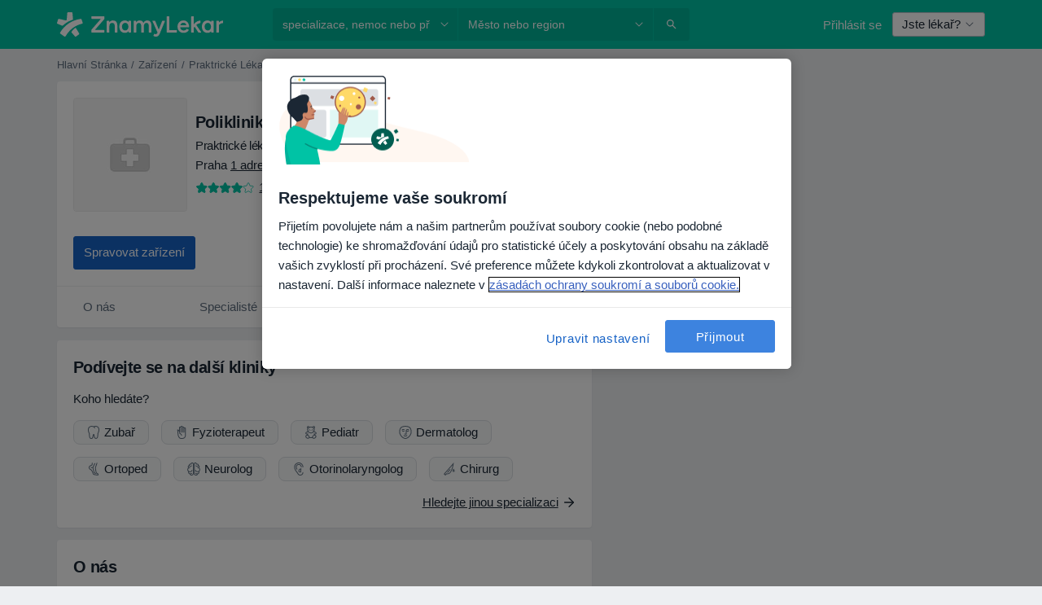

--- FILE ---
content_type: text/html; charset=UTF-8
request_url: https://www.znamylekar.cz/zarizeni/poliklinika-modrany
body_size: 51479
content:

<!DOCTYPE html>
<html lang="cs" region="cz" class="">
<head>
<!--
--------------------------------
We are looking for outstanding talent! Since you are interested in our code, maybe you are also interested in becoming part of our team.
We look forward to seeing you: https://docplanner.tech/careers
--------------------------------
-->
	
			<link rel="preconnect" href="//cookie-cdn.cookiepro.com"/>
		<link rel="preconnect" href="//platform.docplanner.com/"/>
		
		
		<link rel="preconnect" href="//s3-eu-west-1.amazonaws.com"/>
		<link rel="preconnect" href="//www.googletagmanager.com"/>
		<link rel="preconnect" href="//www.google-analytics.com"/>
		
			
			<link rel="preconnect" href="https://dev.visualwebsiteoptimizer.com" />
			<script type='text/javascript' id='vwoCode'>
				window._vwo_code || (function() {
					var account_id=772888,
						version=2.0,
						settings_tolerance=2000,
						hide_element='body',
						hide_element_style = 'opacity:0 !important;filter:alpha(opacity=0) !important;background:none !important',
						/* DO NOT EDIT BELOW THIS LINE */
						f=false,w=window,d=document,v=d.querySelector('#vwoCode'),cK='_vwo_'+account_id+'_settings',cc={};try{var c=JSON.parse(localStorage.getItem('_vwo_'+account_id+'_config'));cc=c&&typeof c==='object'?c:{}}catch(e){}var stT=cc.stT==='session'?w.sessionStorage:w.localStorage;code={use_existing_jquery:function(){return typeof use_existing_jquery!=='undefined'?use_existing_jquery:undefined},library_tolerance:function(){return typeof library_tolerance!=='undefined'?library_tolerance:undefined},settings_tolerance:function(){return cc.sT||settings_tolerance},hide_element_style:function(){return'{'+(cc.hES||hide_element_style)+'}'},hide_element:function(){return typeof cc.hE==='string'?cc.hE:hide_element},getVersion:function(){return version},finish:function(){if(!f){f=true;var e=d.getElementById('_vis_opt_path_hides');if(e)e.parentNode.removeChild(e)}},finished:function(){return f},load:function(e){var t=this.getSettings(),n=d.createElement('script'),i=this;if(t){n.textContent=t;d.getElementsByTagName('head')[0].appendChild(n);if(!w.VWO||VWO.caE){stT.removeItem(cK);i.load(e)}}else{n.fetchPriority='high';n.src=e;n.type='text/javascript';n.onerror=function(){_vwo_code.finish()};d.getElementsByTagName('head')[0].appendChild(n)}},getSettings:function(){try{var e=stT.getItem(cK);if(!e){return}e=JSON.parse(e);if(Date.now()>e.e){stT.removeItem(cK);return}return e.s}catch(e){return}},init:function(){if(d.URL.indexOf('__vwo_disable__')>-1)return;var e=this.settings_tolerance();w._vwo_settings_timer=setTimeout(function(){_vwo_code.finish();stT.removeItem(cK)},e);var t=d.currentScript,n=d.createElement('style'),i=this.hide_element(),r=t&&!t.async&&i?i+this.hide_element_style():'',c=d.getElementsByTagName('head')[0];n.setAttribute('id','_vis_opt_path_hides');v&&n.setAttribute('nonce',v.nonce);n.setAttribute('type','text/css');if(n.styleSheet)n.styleSheet.cssText=r;else n.appendChild(d.createTextNode(r));c.appendChild(n);this.load('https://dev.visualwebsiteoptimizer.com/j.php?a='+account_id+'&u='+encodeURIComponent(d.URL)+'&vn='+version)}};w._vwo_code=code;code.init();})();
			</script>
			
	
						<link rel="preload" href="//platform.docplanner.com/css/jade-dpuikitv3-ccf4255a.css" as="style"/>
					<link rel="preload" href="//platform.docplanner.com/css/jade-profile-facility-da0b3093.css" as="style"/>
					<link rel="preload" href="//platform.docplanner.com/css/jade-profile-facility-all-star-9d5691d2.css" as="style"/>
					<link rel="preload" href="//platform.docplanner.com/css/jade-profile-facility-premium-f1461b7c.css" as="style"/>
					<link rel="preload" href="//platform.docplanner.com/css/jade-profile-facility-basic-3a7fc81c.css" as="style"/>
		
		
						<link rel="preload" href="//www.googletagmanager.com/gtm.js?id=GTM-PZ83PG" as="script"/>
			<link rel="preload" href="//www.google-analytics.com/analytics.js" as="script"/>
			
	<meta charset="utf-8"/>
	<title>Poliklinika Modřany - ZnamyLekar.cz</title>

			
	  <script
    src="//cookie-cdn.cookiepro.com/consent/42a9aba1-69b8-4166-9dce-ac09876c1feb/otSDKStub.js?v=202211201558"
    data-id="onetrust-script"
    data-language="cs"
    type="text/javascript"
    charset="UTF-8"
    data-domain-script="42a9aba1-69b8-4166-9dce-ac09876c1feb"
  ></script>

<script type="text/javascript">
  function OptanonWrapper() {
	    }
</script>
	
	<link rel="search" type="application/opensearchdescription+xml" title="www.znamylekar.cz" href="https://www.znamylekar.cz/opensearch">

			<meta name="description" content="Poliklinika Modřany - Přečtěte si názory ostatních na zařízení a přidejte svůj vlastní. Na portálu ZnamyLekar.cz najdete nejobsáhlejší hodnocení lékařů a zařízení v České republice."/>
	<meta name="robots" content="index,follow"/>
	<meta property="fb:page_id" content="122601654502559"/>
	
		
				<link rel="canonical" href="https://www.znamylekar.cz/zarizeni/poliklinika-modrany"/>
	
				
<meta property="og:image" content="//platform.docplanner.com/img/cz/open-graph/og.png?4048754488" />
	
					
<script type="text/javascript">
	var ZLApp = {
		'APICredentials': {},

		'AppConfig': {},
		'Roles' : {
      'IS_CALL_CENTER_AGENT': false,
			'IS_ZLWORKER' : false,
			'IS_CUSTOMER_CARE' : false,
			'IS_DOCTOR': false,
			'IS_FACILITY': false		},

		'Routes' : {},

		'Storage' : {
			session: sessionStorage,
			local: localStorage
		},

		'Modules': {
			CalendarEditionPage : function() {},
			AlgoliaIndexes : {},
			MapsLoader : {}
		},

		'Experiments': {},

		'pushGAEvent': function(options) {
			$(document).ready(function() {
				// Universal Google Analytics Events

				var layerData = $.extend({
					'event': 'gaTriggerEvent',
					'gaEventCategory': options[0],
					'gaEventAction': options[1],
					'gaEventLabel': options[2],
					'gaEventInteraction': options[4]
				}, options[5]);

				dataLayer.push(layerData);
			});
		},
    'pushHSEvent': function(eventValue) {
		  if (window._hsq && _hsq.push) {
				_hsq.push(["trackEvent", eventValue]);
			}
		},
		"Routing" : {
			"generate" : function(name, object) {
				return ZLApp.NativeRouting.generate(name, object);
			}
		},
		'setStorage': function(type, key, value) {
			try {
				var storage = this.Storage[type];

				storage.setItem( key, JSON.stringify(value) );

				return true;
			} catch (exception) {
				return false;
			}
		},
		'getStorage': function(type, key) {
			try {
				var storage = this.Storage[type];

				if (storage && storage.getItem(key) !== undefined && storage.hasOwnProperty(key) === true) {
					return JSON.parse(storage.getItem(key));
				} else {
					return undefined;
				}
			} catch (exception) {
				return undefined;
			}
		},
		'clearStorage': function(type, key) {
			try {
				var storage = this.Storage[type];
				storage.removeItem( key );
				return true;
			} catch (exception) {
				return false;
			}
		},
	};

	// Object container for old stuff
	window.ZL = {};
</script>


<script type="text/javascript">
	ZLApp.CrmConfig = {
		DEFAULT_CURRENCY_CODE: 'CZK',
		DEFAULT_VAT_RATE: 21,
		WITH_ZEROS: false,
		PRICE_TYPE: 'net',
		WEBSOCKET_DOMAIN: 'ws.znamylekar.cz',
		WEBSOCKET_TOKEN: '2c595f7e-ef38-492e-b088-73e553cf86dd',
	};
</script>




<script>
	ZLApp.Const = {
		'AJAX_ROOT_ROUTE': 'www.znamylekar.cz',
		'ALGOLIA_API_KEY': '189da7b805744e97ef09dea8dbe7e35f',
		'ALGOLIA_APP_ID': 'docplanner',
		'ALGOLIA_PREFIX': '',
		'ALGOLIA_SUFFIX': '',
		'TESTING_NAME': '',
		'BASE_DOMAIN': 'znamylekar.cz',
		'BOOKING_APP_BOOK_VISIT': 'domluv-navstevu',
		'BOOKING_APP_BOOK_VISIT_SLOTS': 'vybrat-datum',
		'BOOKING_SOURCE_ENABLED': true,
		'BREAKPOINTS': {
			'SCREEN_LG_MIN': 1200,
			'SCREEN_MD_MAX': 1199,
			'SCREEN_MD_MIN': 992,
			'SCREEN_SM_MAX': 991,
			'SCREEN_SM_MIN': 768,
			'SCREEN_XS_MAX': 767,
		},
		'RECAPTCHA_SITE_KEY': '6LfGKkseAAAAAHQ4-LfSFFQ0pcjaftZeqVTv3HPk',
		'COVID_TEST_ID': '',
		'FLU_VACCINATION_ID': '',
		'CURRENCY': '0 - 0 Kč',
		'CURRENT_COUNTRY_NAME': 'Česko',
		'CURRENT_COUNTRY_PHONE_PREFIX': '+420',
		'CURRENT_ROUTE': 'route_facility_profile',
		'DOCTOR_REGISTRATION_WITHOUT_VERIFICATION': true,
		'DOMAIN': 'www.znamylekar.cz',
		'DWH_STATISTICS_URL': 'https://dwh-statistics.znamylekar.cz',
		'EVENT_TRACKER_URL': 'https://event-tracker.docplanner.com',
		'FACEBOOK_FANPAGE_URL': '//www.facebook.com/znamylekar/?brand_redir=DISABLE',
		'FACEBOOK_LOCALE': 'cs_CZ',
		'FACILITY_URL': 'https://www.znamylekar.cz/zarizeni/__urlname__',
		'FIRST_SOCIAL_LOGIN':  false ,
		'GEOCODER_DOMAIN': 'geocoder.znamylekar.cz',
		'GOOGLE_API_KEY': 'AIzaSyAPEkgzgNuQ7h-PLlGo4YqglJ0Ht9RIiPk',
		'GOOGLE_APP_ID': '262747025270-i6nhs5ik4nca3ld68nqb9m245apa118f.apps.googleusercontent.com',
		'GOOGLE_ONE_TAP_REDIRECT_URL': 'https://www.znamylekar.cz/social-connect/cz_sso?_redirect=https%3A//www.znamylekar.cz/zarizeni/poliklinika-modrany',
		'HAS_UNIFIED_NAVIGATION': false,
		'HUBSPOT_ECOMMERCE_CONTACT': '',
		'HUBSPOT_ID': '442271',
		'ISO_LOCALE': 'cz',
		'IS_LOGGED': false,
		'IS_LOGGED_DOCTOR': false,
		'IS_LOGGED_FACILITY_MANAGER': false,
		'IS_PATIENT_APP': false,
		'IS_PHONE': true,
		'IS_STAGING': false,
		'LANGUAGE_CODE': 'cs_CZ',
		'LOADER_IMAGE': '<p class="loader"><img src="//platform.docplanner.com/img/general/user-interface/loader-ready-white.gif?1799301098" alt=""/></p>',
		'LOADER_URL': "//platform.docplanner.com/img/general/user-interface/loader-ready-white.gif?1799301098",
		'LOCALE': 'cz',
		'MARKETING_CONSENT_IS_INFO': false,
		'MARKETING_CONSENT_PRECHECKED': true,
		'FACILITY_MARKETING_CONSENT_PRECHECKED': true,
		'MIN_QUESTION_CHARACTERS': 50,
		'PAGE_TYPE': 'clinic_profile',
		'PATIENT_APP_VERSION': '',
		'PATIENT_REQUEST_BASE_URL': 'https://patient-request.znamylekar.cz',
		'PLATFORM_LINK': '//platform.docplanner.com/',
		'POST_CODE_MASK': '999 99',
		'PROTOCOL': 'https',
		'REFERER': '',
		'SAAS_BASE_DOMAIN': 'docplanner.znamylekar.cz',
		'SAAS_MANAGEMENT_WIDGET_DOMAIN': 'booking-management.znamylekar.cz',
		'SEARCH_PATH': "https:\/\/www.znamylekar.cz\/hledat",
		'SITE_LANG': 'cs',
		'SITE_NAME': 'ZnamyLekar',
		'SSO_DOMAIN': 'l.znamylekar.cz',
		'SSO_SOCIAL_CONNECT': 'https://www.znamylekar.cz/social-connect/cz_sso?_redirect=',
		'SSO_SOCIAL_CONNECT_REDIRECT_URL': 'https://www.znamylekar.cz/social-connect/cz_sso?_redirect=https%3A//www.znamylekar.cz/zarizeni/poliklinika-modrany',
		'TERMS_URL': 'https://www.znamylekar.cz/podminky',
		'TIMEZONE': '+01:00',
		'UPPERCASE_RATIO_ON_OPINIONS': 50,
		'USER_ID': null,
		'VISIT_URL': '',
		'WIDGETS_APP_URL': 'widgets.znamylekar.cz',
		'SEARCH_APP_URL': 'https://search.znamylekar.cz',
		'PSYCHOTHERAPIST_SPECIALIZATION_ID': "",
		'PSYCHOLOGY_SPECIALIZATION_ID': 36,
		'DOCTOR_CALENDAR_WIDGET_WITH_FILTERS_ENABLED': false,
		'USE_FULL_LIST_OF_INSURANCES_IN_CALENDAR_WIDGET': false,
	};

	ZLApp.isRoute = function(route) {
		if (Array.isArray(route)) {
			return route.indexOf(this.Const.CURRENT_ROUTE) > -1;
		}

		return this.Const.CURRENT_ROUTE === route;
	};
</script>


																																																																																																																																																																																																																										
<script>
	ZLApp.Gate = {"GATE_ADDRESS_EDITION_CUSTOM_REFUND_POLICY":true,"GATE_ADDRESS_ONLINE_CONSULTATION":true,"GATE_ADMIN_CHAT_GDPR":true,"GATE_BOOKING_INSURANCE":true,"GATE_BOOKING_DIRECT_INSURANCE":false,"GATE_SHOW_DISABLED_FACILITY_WIDGET":false,"GATE_AGENDA_NON_DOCTORS_FRONTEND_TEST":false,"GATE_CALENDAR_NOTIFICATION_FIND_OTHER_DOCTOR":true,"GATE_CHECK_YOUR_INSURANCE":false,"GATE_CONTEXTUAL_SEARCH_AT_HOMEPAGE":true,"GATE_COOKIE_CONSENT":true,"GATE_COVID_TEST_SEARCH":false,"GATE_FLU_VACCINATION_SEARCH":false,"GATE_CRM_ECOMMERCE_BLACK_FRIDAY":false,"GATE_CRM_ECOMMERCE_BOLETO":false,"GATE_CRM_ECOMMERCE_IBAN":false,"GATE_CRM_ECOMMERCE_IYZICO_ONE_TIME":false,"GATE_CRM_ECOMMERCE_PAYMENTS_TESTIMONIALS":false,"GATE_CRM_ECOMMERCE_PIX":false,"GATE_CRM_ECOMMERCE_PSE":false,"GATE_CRM_ECOMMERCE_SERVIPAG":false,"GATE_CRM_ECOMMERCE_SHOW_CPL_PRICING_DETAILS":true,"GATE_CRM_ECOMMERCE_WEBSITE":true,"GATE_CRM_ECOMMERCE_WEB_PAY":false,"GATE_CRM_ECOMMERCE_HIDE_PACKAGING_LANDING_CONTACT_FORM":true,"GATE_CRM_ECOMMERCE_TERMS_DETAILS":false,"GATE_CRM_IYZICO":false,"GATE_CRM_PAYU":false,"GATE_CRM_USE_SCA_AUTHENTICATION_FLOW":true,"GATE_CRM_USE_SCA_AUTHENTICATION_FLOW_SELECTIVE_BINS":false,"GATE_CRM_REFERRAL_PROGRAM_URL_REDESIGN":false,"GATE_DIRECT_INSURANCES":false,"GATE_DOCTOR_CALENDAR_FILTERS":true,"GATE_DOCTOR_LICENSE_NUMBER":true,"GATE_DOCTOR_PROFILE_TOP_BANNER_TOUCHPOINT":false,"GATE_DOCTOR_REGISTRATION_EMAIL_CONFIRMATION":false,"GATE_DOCTOR_STATISTICS_VIDEO":false,"GATE_OPENING_HOURS":false,"GATE_ECOMMERCE_PREMIUM_LANDING_MODAL":false,"GATE_ECOMMERCE_PREMIUM_LANDING_MODAL_MARKETING":false,"GATE_ECOMMERCE_PRICING_WEBSITE_ON_DEFAULT":false,"GATE_ECOMMERCE_WEBSITE_TOGGLE_ADDITIONAL_TEXT":false,"GATE_ECOMMERCE_THANK_YOU_PAGE_NEW_ONBOARDING_WIZARD":false,"GATE_ECOMMERCE_UNPAID_INVOICES_MODAL":false,"GATE_PRELOAD_GTM":true,"GATE_ENABLE_LICENSE_NUMBER_VERIFICATION":false,"GATE_FACILITY_CALENDAR_SERVICE_STEP":true,"GATE_FACILITY_CALENDAR_SORT_BY_NAME":false,"GATE_FACILITY_PROFILE_TOP_BANNER_TOUCHPOINT":false,"GATE_FACILITY_REGISTRATION":true,"GATE_FACILITY_REGISTRATION_EMAIL_CONFIRMATION":true,"GATE_FACILITY_SERVICES_TABLE":false,"GATE_REFACTORED_FACILITY_ITEM_ABOUT":false,"GATE_FIND_ANOTHER_SPECIALIST_WHEN_NO_AVAILABILITY":false,"GATE_GDPR_MARKETING_CONSENT_MANDATORY":false,"GATE_GDPR_REGISTRATION_INFORMATION":false,"GATE_GENERAL_MARKETING_AGREEMENT":false,"GATE_GOOGLE_ONE_TAP_LOGIN":false,"GATE_HIDE_NEARBY_DOCTORS_ON_NON_COMMERCIAL_PROFILE":false,"GATE_HIDE_PRICES_FOR_PATIENTS_WITH_INSURANCE":true,"GATE_HOMEPAGE_PATIENT_APP_BANNER":true,"GATE_HUBSPOT":true,"GATE_INSURANCE_PLANS":false,"GATE_LOCATION_DETAILS":true,"GATE_MODERATION_DOCTOR_ITEM_REQUIRED":false,"GATE_MODERATION_DOCTOR_ITEM_SPECIALIZATION":false,"GATE_MODERATION_DOCTOR_SPECIALIZATION":true,"GATE_MODERATION_EDIT_OPINION_BY_MODERATOR":true,"GATE_MODERATION_OPINION_TRUST_SCORE_DISPLAY":true,"GATE_MODERATION_AUTOMODERATOR_PARAMS_BUTTON_DISPLAY":true,"GATE_MODERATION_PANEL_DOCTOR_NEW_BY_SELF":false,"GATE_MODERATION_SPECIALIZATION_DOCUMENT_VERIFICATION":false,"GATE_NEW_SEARCH_DISTRICT_FILTERS":false,"GATE_NEW_SEARCH_FORCE_DOCTORS_ON_LANDING_PAGES":false,"GATE_NEW_SEARCH_ONLINE_CONSULTATION_BANNER":true,"GATE_NEW_SEARCH_PATIENT_APP_BANNER":true,"GATE_ONLINE_CONSULTATION_CALENDAR_PAYMENT_TIP":true,"GATE_ONLINE_LANDING_REAL_TESTIMONIALS":false,"GATE_OPINIONS_NEW_FLOW_SAMPLE_OPINIONS":false,"GATE_OPINIONS_NEW_FLOW_REQUIRE_LOGIN_JUST_BEFORE_SUBMIT":false,"GATE_OPINION_SIGNATURE_HIDE":false,"GATE_OPINION_SORTING_SHOW":false,"GATE_PB_DECIMAL_PART_IN_PRICES":false,"GATE_ENABLE_ALL_PATIENT_APP_BANNER":true,"GATE_ENABLE_BROWSER_CHAT_PATIENT_APP_BANNER":true,"GATE_QA_PATIENT_APP_BANNER":true,"GATE_USE_NEW_MESSENGER_APP":true,"GATE_CHAT_ENABLE_NEW_ON_LOAD_BANNER":true,"GATE_CHAT_ENABLE_NEW_ON_LOAD_CONFIRMATION_BANNER":true,"GATE_DEEPLINK_SEND_DIRECT_REGISTRATION_TRACKING":true,"GATE_DLP_VWO_EXPERIMENT_ENABLED":false,"GATE_ENABLE_DLP_SURVEY":false,"GATE_Q_AND_A":true,"GATE_Q_AND_A_ALLOW_PRIVATE_QUESTIONS":false,"GATE_Q_AND_A_ANSWER_MODERATION":false,"GATE_Q_AND_A_PRIVATE_QUESTIONS_PANEL_VUE":false,"GATE_RECURRING_CREDIT_CARD_PAYMENT":true,"GATE_SAVE_DOCTOR_PROFILE":true,"GATE_SAVE_DOCTOR_PROFILE_NON_LOGGED":true,"GATE_SENTRY_JS":true,"GATE_DATADOG_RUM_JS":true,"GATE_SENTRY_PERFORMANCE_TRACING":false,"GATE_SEO_ENABLE_NEW_DOCTOR_HOMEPAGE_SECTION":true,"GATE_SHOW_ADDRESS_FACILITY_WARNING":true,"GATE_SHOW_DOCTOR_PROFILE_EDITION_DESCRIPTION":false,"GATE_HIDE_REQUEST_SERVICES":false,"GATE_SHOW_GDPR_CHECKBOX":false,"GATE_SHOW_PHONE_ON_NON_COMMERCIAL_DOCTORS":false,"GATE_SLOT_RELEASED":true,"GATE_STRONG_PASSWORD_VALIDATOR":true,"GATE_TIMEZONE_ONLINE_CONSULTATION":false,"GATE_TURKISH_LAW_COMPLIANCE":false,"GATE_USER_REGISTRATION_EMAIL_CONFIRMATION":true,"GATE_VUE_LOCATION_AUTOCOMPLETE_LOGS":false,"GATE_VUE_WIDGETS":true,"GATE_WEBSOCKETS":true,"GATE_MODERATION_SPECIALIZATION_DOCUMENT_VERIFICATION_SENT_EMAIL":true,"GATE_TEST_ACCOUNTS_DASHBOARD_FACILITY_ACCOUNTS_TOGGLE":true,"GATE_OPINION_ACTIVATION_AND_EMAIL_VERIFICATION_VIA_EMAIL":false,"GATE_RECAPTCHA_ENTERPRISE_OPINIONS_FLOW":true,"GATE_OPINIONS_REMOVE_OTHER_FROM_LOCATION_DROPDOWN":false,"GATE_ECOMMERCE_USE_IFRAME":false,"GATE_DOCTOR_REGISTRATION_MODERATION_PANEL":true,"GATE_CRM_FIRST_CLASS_ECOMMERCE_PROMOTION":false,"GATE_OPINIONS_FOR_FACILITIES":false,"GATE_UNSUBSCRIBE_SMS_FOOTER":true,"GATE_OPINIONS_FACILITY_DOCTOR_DROPDOWN":false,"GATE_OPINIONS_FACILITY_ADDRESSES_DROPDOWN":false,"GATE_PATIENT_REQUEST_BUTTON":false,"GATE_ENABLE_PATIENT_REQUEST_WEBVIEW":false,"GATE_USE_NEW_PATIENT_REQUEST_PAGE":false,"GATE_PATIENT_REQUEST_VERIFICATION_STEP":false,"GATE_DOCTOR_OUT_OF_OFFICE":false,"GATE_GET_DOCTOR_CERTIFICATE":true,"GATE_CRM_ECOMMERCE_PACKAGING_LANDING":true,"GATE_CRM_ECOMMERCE_PACKAGING_LANDING_HIDE_ICONS":false,"GATE_CRM_ECOMMERCE_CUSTOMER_SUPPORT_SECTION":true,"GATE_REQUEST_PROFILE_CHANGES_WITH_TEXT_BOX":false,"GATE_FETCH_CUSTOMER_DATA_BY_TAX_NUMBER":false,"GATE_ECOMMERCE_ACCEPT_COMPANY_GMB":false,"GATE_CRM_CUSTOMER_TAX_NUMBER_NOT_REQUIRED":false,"GATE_BULK_OBJECT_VERIFICATION":true,"GATE_USER_TOOL_V2":true,"GATE_BANNER_REDIRECT_TO_LISTING":true,"GATE_SHOULD_CHECK_BOOKABLE_SERVICES_ON_FACILITY_PROFILE":true,"GATE_SHOULD_CHECK_BOOKABLE_DOCTORS_ON_FACILITY_PROFILE":true,"GATE_NEW_SEARCH_HIDE_DOCTOR_SERVICES":false,"GATE_SHOW_PRICE_INCREASE_MODAL":false,"GATE_OPINIONS_ABUSE_REPORT_VIA_EMAIL_POSSIBLE":false,"GATE_TRUST_BANNER_CERTIFICATES_PL":false,"GATE_USE_TEST_COOKIEPRO":false,"GATE_CHAT_SEND_HEALTH_PROFILE_BUTTON":false,"GATE_DOCTOR_SPECIALIZATION_IN_PROGRESS":false,"GATE_PATIENT_APP_EVENT_INTERCEPTOR":true,"GATE_DP_SPACES_HEADER":false,"GATE_CRM_ECOMMERCE_PACKAGING_LANDING_FUTURE_PRICINGS":true,"GATE_DE_SEARCH_FILTER_SLOTS_BY_INSURANCE_PROVIDER":false,"GATE_ENABLE_EFR_DEEPLINK_PARAM":true,"GATE_ENABLE_UNLEASH_FOR_DLP":false,"GATE_ENABLE_UNLEASH_CACHING_FOR_DLP":false,"GATE_VISIBILITY_SPACE_PROMO_MATERIALS_PAGE":true,"GATE_FACILITY_PROFILE_PRICE_RANGES":true,"GATE_VISIBILITY_SPACE_FIRST_CLASS_PAGE":false,"GATE_FACILITY_PROFILE_GROUP_SERVICES_BY_DESCRIPTION":true,"GATE_OPINION_VERIFIED_BY_PAYMENT":false,"GATE_OPINION_MERGED_VERIFICATION_BADGES_FRONTEND":true,"GATE_NEW_DOCTOR_REGISTRATION_FLOW":true,"GATE_PRE_REGISTER_STEP":true,"GATE_DOCTOR_WELCOME_MODAL":true,"GATE_Q_AND_A_PATIENT_PANEL_SHOW_ALL":true,"GATE_SEARCH_MED24_BANNER":false,"GATE_DOCTOR_DASHBOARD":true,"GATE_NEW_SERVICES_SECTION_WITH_CUSTOM_NAMES":true,"GATE_SAAS_FOR_FREEMIUM":false,"GATE_FIRST_CLASS_LANDING_PAGE_MODALITIES":false,"GATE_CALENDAR_REQUEST_PHONE_NUMBER":true,"GATE_SHOW_ASK_FOR_CALENDAR_MODAL":true,"GATE_GOOGLE_ONE_TAP_LOGIN_MOVED_FROM_GTM":true,"GATE_SHOW_STATISTICS_ICON":true,"GATE_DOCTOR_DASHBOARD_CALENDAR_REQUESTS":true,"GATE_ENABLE_SAAS_INSURANCE_CONFIGURATION":false,"GATE_INSURANCE_CONFIGURATION_TEMPORARY_PMS_WORKAROUND":false,"GATE_SHOW_NEAR_ME":true,"GATE_OOPS_WIDGET":true,"GATE_FACILITY_PROFILE_MERGE_SERVICES_FOR_MULTIPLE_SPECS":true,"GATE_CRM_SHOW_ECOMMERCE_SECURE_PAYMENT_TEXT":false,"GATE_DOCTOR_PROFILE_EDITION_GENDER_ALLOW_OTHER":false,"GATE_ENABLE_ADDITIONAL_ONLINE_RESULTS_EXPERIMENT":true,"GATE_ENABLE_RADIUS_SEARCH_RESULTS_EXTENSION":true,"GATE_CRM_SHOW_ECOMMERCE_NOA_TERMS_2":false,"GATE_PHARMACIES_SEARCH":false,"GATE_SEARCH_ASSISTANT_EXPERIMENT_AUTO_SHOW":false,"GATE_SEARCH_ASSISTANT_BANNER_EXPERIMENT":false,"GATE_SEARCH_ASSISTANT_EXPERIMENT_SA_FROM_AUTOCOMPLETE":false,"GATE_SEARCH_ASSISTANT_BANNER_MIXED_QUESTIONS_EXPERIMENT":false,"GATE_VISIBILITY_EXPERIMENT":false,"GATE_BOOKING_PUBLIC_INSURANCE_FLOW_FRONTEND":false,"GATE_SEARCH_INSURANCE_LISTINGS_FILTER_PROCESSING":false,"GATE_MARKETPLACE_PAYMENTS_BNPL_RESCHEDULES":false,"GATE_VISIBILITY_ADDRESS_EDITOR_VALIDATION_DOCTOR":true,"GATE_VISIBILITY_ADDRESS_EDITOR_VALIDATION_FACILITY":true,"GATE_DOCTOR_NEW_MODERATION_NEW_ENDPOINT":true,"GATE_PB_INSURANCES_AVAILABILITY_SEARCH":false,"GATE_VISIBILITY_SA_HIDE_LIVE_LOCATION_QUESTION":false,"GATE_PB_AB_TEST_AVAILABILITY_CALENDAR":false,"GATE_CRM_NOA_PROMO_BLACK_FRIDAY":false,"GATE_CRM_NOA_PROMO_BLACK_FRIDAY_PRICE_INFO":false,"GATE_DOCTOR_REGISTRATION_LICENSE_REQUIRED_BY_SPECIALIZATION":false,"GATE_SUPPORT_DOCUMENT_UPLOAD_WITH_LICENSE_NUMBER":false,"GATE_ADDRESS_EDITOR_STREET_NUMBER_NOT_MANDATORY":false,"GATE_VISIBILITY_FC_PAGE_BLACK_FRIDAY_PROMO":false,"GATE_KEEP_DOCTOR_LICENSE_NUMBER_HIDDEN_IN_PROFILE":false,"GATE_VISIBILITY_WATSONIZED_WIDGET_CONFIGURATION":false,"GATE_DOCTOR_REGISTRATION_LICENSE_NUMBER_PAGE":false,"GATE_DOCTOR_REGISTRATION_VALUE_PROPOSITION_ASIDE":true,"GATE_ADDRESS_EDITOR_ZIP_CODE_NOT_MANDATORY":false,"GATE_ENABLE_SASS_ONLY_WIDGET_BY_DEFAULT":false,"GATE_DISPLAY_LINK_WHITE_LABEL_WIDGET":false};

	ZLApp.isGranted = function(gate) {
		return this.Gate[gate];
	};
</script>


	<script>
		ZLApp.Lang = {
						"@Disease": "nemoc",
			"@List": "seznam",
			"@Map": "mapa",
			"abandoned_cart_button": "Potvrdit datum",
			"abandoned_cart_description": "N\u00e1v\u0161t\u011bva bude rezervov\u00e1na pot\u00e9, co dokon\u010d\u00edte rezerva\u010dn\u00ed postup.",
			"abandoned_cart_header": "Va\u0161e n\u00e1v\u0161t\u011bva dosud nebyla potvrzena",
			"add": "P\u0159idat",
			"add_patient": "P\u0159idat pacienta",
			"address": "Adresa",
			"addresses_with_no_online_booking": "Adresy bez mo\u017enosti rezervace online (%{count})",
			"advance_schedule_calendar_address": "Adresa",
			"are_you_sure": "Jste si jisti?",
			"autocomplete_disease": "nemoc",
			"autocomplete_loading": "Hled\u00e1me v\u00fdsledky",
			"autocomplete_search_empty": "Co hled\u00e1te?",
			"autocomplete_search_prefix": "Vyhled\u00e1vat",
			"autocomplete_specialization": "Specializace",
			"booking_sms_conf_after_resend_hint": "\nPr\u00e1v\u011b jsme v\u00e1m poslali dal\u0161\u00ed SMS zpr\u00e1vu! Tentokr\u00e1t byste to m\u011bli dostat za m\u00e9n\u011b ne\u017e 2 minuty.",
			"brand_doctors": "l\u00e9ka\u0159\u016f",
			"calendar_placeholder_title": "Objednejte se na ZnamyLekar.cz",
			"call": "Zavolejte",
			"cancel": "Zru\u0161it",
			"changes_sent_to_moderation": "Zm\u011bny byly zasl\u00e1ny na\u0161im moder\u00e1tor\u016fm. Obsah p\u0159ed zm\u011bnou nebude viditeln\u00fd dokud nebude dokon\u010den proces moderov\u00e1n\u00ed.",
			"chat_error_message": "Chcete-li zobrazit nejnov\u011bj\u0161\u00ed zpr\u00e1vy, aktualizujte str\u00e1nku.",
			"check_other_calendars": "Zobrazit v\u0161echny adresy s mo\u017enosti online objedn\u00e1v\u00e1n\u00ed ",
			"clinics_autocomplete": "Klinika",
			"close": "Zav\u0159\u00edt",
			"comment_should_not_capitalize": "Koment\u00e1\u0159e by nem\u011bly b\u00fdt ps\u00e1ny velk\u00fdmi p\u00edsmeny.",
			"comment_to_short": "V\u00e1\u0161 n\u00e1zor by m\u011bl b\u00fdt alespo\u0148 %minCharacters% znak\u016f dlouh\u00fd. Aktu\u00e1ln\u011b je dlouh\u00fd %currentCount% znak\u016f.",
			"common_refresh": "Aktualizovat",
			"components.question.doctor.book": "Rezervovat n\u00e1v\u0161t\u011bvu",
			"confirm_when_slot_remove": "Opravdu chcete smazat tento \u010dasov\u00fd \u00fasek?",
			"congratulations_reminders_set": "Blahop\u0159ejeme. Upozorn\u011bn\u00ed je nastaveno.",
			"currency_suffix": "%{currency_code} k\u010d",
			"disable": "deaktivovat",
			"doctor_all_addresses": "Adresy (%{count})",
			"doctor_all_addresses_one": "Adresa",
			"doctor_autocomplete": "Specialista",
			"doctor_edition_facility_type_header": "Druh adresy ",
			"doctor_edition_online_office_name": "N\u00e1zev online poradny",
			"doctor_opinions_show_opinions": "Zobrazit n\u00e1zory",
			"doctor_profile_add_opinion": "P\u0159idat n\u00e1zor",
			"doctor_service": "Slu\u017eby",
			"doctor_verificated_successfully": "L\u00e9ka\u0159 potvrdil platnost \u00fadaj\u016f na sv\u00e9m profilu.",
			"doctor_with_calendar": "\u017d\u00e1dn\u00e9 n\u00e1v\u0161t\u011bvy",
			"edit": "Upravit",
			"edit_visit_patient": "Editovat pacienta",
			"enable": "aktivovat",
			"errorTryLater": "Do\u0161lo k chyb\u011b. Zkuste to znovu.",
			"error_while_uploading_photos": "Na\u0161e servery maj\u00ed probl\u00e9m se zpracov\u00e1n\u00edm va\u0161ich fotografi\u00ed. Pros\u00edme, zkuste sn\u00ed\u017eit jejich velikost nebo je nahr\u00e1vejte po jedn\u00e9.",
			"expand_map": "Rozbalit mapu",
			"facility": "Za\u0159\u00edzen\u00ed",
			"facility_listing_context_alert": "Pokud zm\u011bn\u00edte specializaci, adresu nebo specialistu slu\u017eba, kterou jste zvolili m\u016f\u017ee neb\u00fdt v\u016fbec dostupn\u00e1 nebo hrazen\u00e1 va\u0161\u00ed poji\u0161\u0165ovnou.",
			"facility_name_plaxeholder": "nap\u0159. Ordinace Diagnostiky gynekologie - porodnictv\u00ed",
			"fieldNotEmpty": "Toto pole nem\u016f\u017ee z\u016fstat pr\u00e1zdn\u00e9",
			"filter_info_box": "Pomoc\u00ed filtr\u016f z\u00edsk\u00e1te v\u00fdsledky v\u00edce p\u0159izp\u016fsoben\u00e9 va\u0161im pot\u0159eb\u00e1m.",
			"finish": "Ukon\u010dit",
			"forward": "Vp\u0159ed",
			"from": "Od",
			"generic-book-appointment": "Objednat se",
			"google_calendar_cancel_sync_text": "Opravdu chcete zru\u0161it synchronizaci?",
			"import_address_name": "N\u00e1zev ordinace ",
			"incorrect_date": "Nespr\u00e1vn\u00e9 datum!",
			"insurance_box_title": "Chcete naj\u00edt l\u00e9ka\u0159e, kter\u00fd spolupracuje s konkr\u00e9tn\u00ed zdravotn\u00ed poji\u0161\u0165ovnou? Zkontrolujte mo\u017enost\u00ed",
			"internal_number_warning": "Po zah\u00e1jen\u00ed p\u0159ipojen\u00ed zadejte n\u00e1sleduj\u00edc\u00ed intern\u00ed \u010d\u00edslo: ",
			"less": "M\u00e9n\u011b",
			"link_doctor_to_clinic.choose_clinic.placeholder": "Za\u010dn\u011bte ps\u00e1t a vyhledejte za\u0159\u00edzen\u00ed",
			"link_doctor_to_clinic.choose_clinic.title": "Vyberte za\u0159\u00edzen\u00ed, ve kter\u00e9m pracujete",
			"loadingWait": "Nahr\u00e1v\u00e1n\u00ed. \u010cekejte...",
			"map": "mapa",
			"map_empty_state_CTA": "Pokud chcete naj\u00edt dal\u0161\u00ed v\u00fdsledky, p\u0159esu\u0148te nebo p\u0159ibl\u00ed\u017ete mapu",
			"map_empty_state_copy_generic": "\u017d\u00e1dn\u00fd odborn\u00edk v t\u00e9to oblasti nep\u0159ij\u00edm\u00e1",
			"map_empty_state_copy_spec": "\u017d\u00e1dn\u00fd %zuba\u0159% v t\u00e9to oblasti nep\u0159ij\u00edm\u00e1",
			"map_search": "Hledejte v tomto okol\u00ed",
			"map_test_modal_CTA": "Vra\u0165te se k seznamu specialist\u016f ",
			"map_test_modal_text": "Pln\u00e1 verze t\u00e9to str\u00e1nky bude spu\u0161t\u011bna brzy.",
			"map_test_modal_text_headline": "\nWeb je ve v\u00fdstavb\u011b. Pln\u00e1 verze t\u00e9to str\u00e1nky bude spu\u0161t\u011bna brzy.",
			"mobile_sign_as": "Podepi\u0161te se jako",
			"mobile_specialization": "Specializace",
			"mobile_visit_try_again": "Zkuste znovu",
			"more": "V\u00edce",
			"move_visit": "P\u0159esunout n\u00e1v\u0161t\u011bvu",
			"no": "Ne",
			"no_calendar_in_your_location": "Ve va\u0161em okol\u00ed online kalend\u00e1\u0159 nen\u00ed dostupn\u00fd",
			"no_open_slots": "Objedn\u00e1n\u00ed online nen\u00ed dostupn\u00e9 ",
			"no_results_for": "Nebyly nalezeny \u017e\u00e1dn\u00e9 v\u00fdsledky pro",
			"no_slots_facility_cta": "Zobrazit profil",
			"no_slots_facility_info": "Tato klinika nem\u00e1 specialisty s dostupn\u00fdmi term\u00edny v online kalend\u00e1\u0159i",
			"online_consultation_doc_card_label": "Online konzultace k dispozici ",
			"pagination_next": "N\u00e1sleduj\u00edc\u00ed",
			"pagination_previous": "P\u0159edchoz\u00ed",
			"panel_delete-me-modal_no": "Ponechte m\u016fj \u00fa\u010det",
			"panel_delete-me-modal_yes": "Sma\u017ete m\u016fj \u00fa\u010det",
			"patient_visit_cancel_modal_confirm": "Opravdu chcete tuto n\u00e1v\u0161t\u011bvu zru\u0161it?",
			"patients_marketing_consent_modal_cta_no": "Ne, d\u011bkuji ",
			"patients_marketing_consent_modal_cta_yes": "Ano, chci dost\u00e1vat novinky od ZnamyLekar",
			"patients_marketing_consent_modal_desc": "Z\u00edskejte informace o na\u0161ich nov\u00fdch funkc\u00edch a slu\u017eb\u00e1ch. D\u00edky tomu pln\u011b vyu\u017eijete ZnanyLekarz k p\u00e9\u010di o sv\u00e9 zdrav\u00ed a zdrav\u00ed sv\u00fdch bl\u00edzk\u00fdch.",
			"patients_marketing_consent_modal_legal_txt": "Abychom mohli v\u00e1m pos\u00edlat informace o novink\u00e1ch na ZnaymLekar.cz, pot\u0159ebujeme v\u00e1\u0161 souhlas. M\u016f\u017eete je kdykoli odvolat.",
			"patients_marketing_consent_modal_legal_txt_learn_more": "Dal\u0161\u00ed informace naleznete v na\u0161ich z\u00e1sad\u00e1ch ochrany osobn\u00edch \u00fadaj\u016f.",
			"patients_marketing_consent_modal_legal_txt_tooltip": "Pot\u0159ebujeme v\u00e1\u0161 souhlas, abychom v\u00e1m mohli nab\u00eddnout lep\u0161\u00ed z\u00e1\u017eitek z pou\u017e\u00edv\u00e1n\u00ed na\u0161ich webov\u00fdch str\u00e1nek. Pamatujte, \u017ee sv\u016fj souhlas m\u016f\u017eete kdykoli odvolat. <a href=\"https:\/\/www.znamylekar.cz\/soukromi\">Dal\u0161\u00ed informace o zpracov\u00e1n\u00ed \u00fadaj\u016f naleznete v na\u0161ich z\u00e1sad\u00e1ch ochrany osobn\u00edch \u00fadaj\u016f.<\/a>",
			"patients_marketing_consent_modal_title": "Bu\u010fte prvn\u00ed, kdo se o tom dozv\u00ed",
			"price_from": "Od %price%",
			"provide_visit_location": "Je po\u017eadov\u00e1no m\u00edsto n\u00e1v\u0161t\u011bvy",
			"qna_question_delete_confirm": "Jste si jisti, \u017ee chcete smazat tuto ot\u00e1zku?",
			"rate_error": "Abyste mohli p\u0159idat n\u00e1zor, mus\u00edte zvolit hodnocen\u00ed.",
			"registration.facility.user_position.doctor": "L\u00e9ka\u0159 ",
			"reminder_removed": "P\u0159ipom\u00ednka byla odstran\u011bna",
			"remove_slot_error_message": "Vypu\u0161t\u011bn\u00ed pojmu selhalo",
			"removing": "Odstran\u011bn\u00ed",
			"reset_filters": "Obnovit",
			"saving": "Ukl\u00e1d\u00e1n\u00ed...",
			"search_all_filters": "V\u0161echny filtry",
			"search_calendar_missing": "Kalend\u00e1\u0159 nenalezen!",
			"search_doctors": "Hledat l\u00e9ka\u0159e",
			"search_error_no_location": "Nelze ur\u010dit polohu u\u017eivatele",
			"search_filter_calendar": "Objednejte se na ZnamyLekar.cz",
			"search_filter_calendar_description": "Zobrazit profily specialist\u016f, k kter\u00fdm m\u016f\u017eete objednat na port\u00e1lu ZnamyLekar.cz",
			"search_filter_clinics": "Kliniky",
			"search_filter_dates_per_date": "Term\u00edny n\u00e1v\u0161t\u011bv",
			"search_filter_diseases": "Nemoci ",
			"search_filter_districts": "\u010ctvr\u0165 ",
			"search_filter_doctors": "L\u00e9ka\u0159i  ",
			"search_filter_doctors_clinics": "L\u00e9ka\u0159i a zdravotnick\u00e1 za\u0159\u00edzen\u00ed ",
			"search_filter_entity_type": "Typ v\u00fdsledk\u016f",
			"search_filter_insurances": "Poji\u0161t\u011bn\u00ed",
			"search_filter_kids_friendly": "P\u0159ij\u00edm\u00e1 d\u011bti",
			"search_filter_kids_friendly_description": "Specialist\u00e9, kte\u0159\u00ed se staraj\u00ed o l\u00e9\u010dbu mlad\u0161\u00edch pacient\u016f",
			"search_filter_payment_methods": "Zp\u016fsoby platby",
			"search_filter_services": "Slu\u017eby",
			"search_filter_specializations": "Specializace",
			"search_in_doctors": "Najd\u011bte si l\u00e9ka\u0159e \"%{QUERY}\"",
			"search_in_facilities": "Najd\u011bte si zdravotnick\u00e9 za\u0159\u00edzen\u00ed \"%{QUERY}\"",
			"search_see_profile": "Zobrazit profil",
			"search_sort_by": "T\u0159\u00eddit podle",
			"search_sorter": "T\u0159\u00edd\u011bn\u00ed ",
			"search_sorter_availability": "Nejd\u0159\u00edve dostupn\u00fd term\u00edn",
			"search_sorter_factor_based": "Navrhov\u00e1n\u00ed",
			"search_sorter_rating": "Nejlep\u0161\u00ed hodnocen\u00ed",
			"search_sorter_recommended": "navrhov\u00e1n\u00ed",
			"search_whole_website": "Hledat \"%phrase%\" v r\u00e1mci cel\u00e9ho port\u00e1lu",
			"selectService": "Vyberte slu\u017ebu",
			"selectSpecialization": "Vybrat specializaci",
			"select_choose": "---- vybrat ----",
			"selected": "Vybran\u00e9",
			"send_opinion": "Odeslat n\u00e1zor",
			"services_and_prices_no_price": "Cena nebyla p\u0159id\u00e1na",
			"set_visit_button": "Objednat se",
			"show_more": "Zobrazit v\u00edce",
			"show_phone": "Zobrazit telefonn\u00ed \u010d\u00edslo ",
			"show_yesterday": "Uk\u00e1zat v\u010derej\u0161ek",
			"super_doctor_mail_CTA_see_all_opinions": "Zobrazit v\u0161echny n\u00e1zory",
			"terms_of_visits_addition": "P\u0159id\u00e1n\u00ed term\u00edn\u016f n\u00e1v\u0161t\u011bv  ",
			"toast_remove_slot_title": "Term\u00edn smaz\u00e1n!",
			"toast_undo_remove_slot_title": "Term\u00edn obnoven\u00ed!",
			"unexpected_error": "Do\u0161lo k neo\u010dek\u00e1van\u00e9 chyb\u011b!",
			"unsaved_changes": "Na str\u00e1nce z\u016fstali neulo\u017een\u00e9 zm\u011bny. Chcete z\u016fstat na t\u00e9to str\u00e1nce, aby ulo\u017eit?",
			"validation.email": "Zadejte platnou e-mailovou adresu",
			"validation.maxLength": "Tato hodnota je p\u0159\u00edli\u0161 dlouh\u00e1. M\u011bla by m\u00edt %{max} nebo m\u00e9n\u011b znak\u016f.",
			"validation.minLength": "Tato hodnota je p\u0159\u00edli\u0161 kr\u00e1tk\u00e1. M\u011bla by m\u00edt %{min} znak\u016f nebo v\u00edce.",
			"validation.required": "Toto pole je vy\u017eadov\u00e1no",
			"validator_email": "Zadejte platnou e-mailovou adresu",
			"validator_required": "Toto pole je vy\u017eadov\u00e1no",
			"visit_details_saving_progress": "Ukl\u00e1d\u00e1n\u00ed...",
			"visit_details_visit_cancelled": "N\u00e1v\u0161t\u011bva zru\u0161ena",
			"visit_out_of_schedule": "N\u00e1v\u0161t\u011bva mimo term\u00edn",
			"visit_report_select_all": "Vybrat v\u0161e",
			"visit_select_date": "Vybrat datum n\u00e1v\u0161t\u011bvy",
			"wait_a_moment": "Chv\u00edli \u010dekejte...",
			"warning": "Upozorn\u011bn\u00ed",
			"we_are_checking_your_localization": "Vyhled\u00e1v\u00e1me va\u0161e um\u00edst\u011bn\u00ed\u2026",
			"widget_default_specialist": "specialista ",
			"widget_show_reviews": "Zobrazit n\u00e1zory",
			"yes": "Ano",
			"you_have_x_custom_calendar_configs": "m\u00e1te $amount t\u00fddn\u016f s pozm\u011bn\u011bn\u00fdm rozpisem term\u00edn\u016f",
			"you_need_characters": "Je t\u0159eba napsat %{currentCount} v\u00edce znak\u016f.",
			"your_account_demo_1": "Zjist\u011bte, jak funguje nov\u00fd seznam nadch\u00e1zej\u00edc\u00edch n\u00e1v\u0161t\u011bv",
			"your_account_demo_2": "Na m\u00edsto hled\u00e1n\u00ed m\u016f\u017eete zvolit datum v kalend\u00e1\u0159i",
			"your_account_demo_3": "M\u016f\u017eete zamluvit n\u00e1v\u0161t\u011bvu kliknut\u00edm na jedno tla\u010d\u00edtko",
			"your_account_demo_4": "M\u016f\u017eete vytvo\u0159it seznam pro jednotlivou adresu",
			"your_account_demo_5": "M\u016f\u017eete m\u011bnit n\u00e1v\u0161t\u011bvu, kterou jste d\u0159\u00edve vytvo\u0159ili",
			"your_account_demo_6": "Vybrat si pozici v kalend\u00e1\u0159i a zobrazit detailn\u011bj\u0161\u00ed informace",
	
			'all_specs': 'V\u0161echny\u0020specializace',
			'banner_promote_app_cta_2': 'Otev\u0159\u00EDt\u0020aplikaci\u0020',
			'banner_promote_app_text_1': 'St\u00E1hn\u011Bte\u0020si\u0020na\u0161\u00ED\u0020aplikaci\u0020a\u0020dbejte\u0020o\u0020sv\u00E9\u0020zdrav\u00ED.\u0020',
			'call_center_info_placeholder_transport': 'nap\u0159.\u0020\u0022vstup\u0020ze\u0020zadn\u00ED\u0020\u010D\u00E1sti\u0020budovy,\u0020naproti\u0020n\u00E1kupn\u00EDmu\u0020centru,\u0020tramvaje\u0020\u010D.\u00202,\u00205,\u00207.\u0022',
			'directions_parking': 'Trasy\u0020a\u0020parkov\u00E1n\u00ED',
			'docplanner_payments_action_required': 'docplanner_payments_action_required',
			'docplanner_payments_action_required_tip1': 'docplanner_payments_action_required_tip1',
			'docplanner_payments_action_required_tip2': 'docplanner_payments_action_required_tip2',
			'docplanner_payments_action_required_update_button': 'docplanner_payments_action_required_update_button',
			'doctor_edition_remote_instructions_header': 'Podrobnosti\u0020o\u0020zp\u016Fsobu\u0020p\u0159ipojen\u00ED',
			'doctor_edition_remote_instructions_placeholder': 'N\u00E1vod\u0020popi\u0161te\u0020zde',
			'doctor_edition_remote_instructions_tip': 'V\u0161echny\u0020informace,\u0020kter\u00E9\u0020poskytnete,\u0020nap\u0159\u00EDklad\u0020telefonn\u00ED\u0020\u010D\u00EDslo\u0020nebo\u0020e\u002Dmail,\u0020budou\u0020pro\u0020pacienty\u0020viditeln\u00E9\u0020a\u017E\u0020po\u0020objedn\u00E1n\u00ED\u0020n\u00E1v\u0161t\u011Bvy.',
			'doctor_panel_address_details': 'Informace,\u0020kter\u00E9\u0020pacient\u0020obdr\u017E\u00ED\u0020po\u0020objedn\u00E1n\u00ED\u0020n\u00E1v\u0161t\u011Bvy,\u0020a\u0020kter\u00E9\u0020mu\u0020pomohou\u0020se\u0020dostat\u0020k\u0020va\u0161emu\u0020za\u0159\u00EDzen\u00ED\u0020nap\u0159.\u0020popis\u0020m\u00EDsta,\u0020vstup\u0020do\u0020budovy,\u0020ve\u0159ejn\u00E1\u0020doprava\u0020nebo\u0020vlastn\u00ED\u0020auto.',
			'has_unpaid_invoices_btn': 'has_unpaid_invoices_btn',
			'has_unpaid_invoices_content': 'has_unpaid_invoices_content',
			'has_unpaid_invoices_title': 'has_unpaid_invoices_title',
			'marketplace_account_rejected_account_apology_information': 'marketplace_account_rejected_account_apology_information',
			'marketplace_account_rejected_account_header': 'marketplace_account_rejected_account_header',
			'marketplace_account_rejected_account_header_description': 'marketplace_account_rejected_account_header_description',
			'marketplace_account_rejected_account_work_in_progress': 'marketplace_account_rejected_account_work_in_progress',
			'pricing-terms-modal-unilateral-changed-of-plan-title': 'Important\u003A\u0020unilateral\u0020contract\u0020change',
			'pricing-terms-modal-unilateral-changed-of-plan-descr': 'In\u0020order\u0020to\u0020keep\u0020providing\u0020you\u0020an\u0020ever\u002Dincreasing\u0020quality\u0020of\u0020our\u0020services,\u0020your\u0020current\u0020\u0022Premium\u0022\u0020subscription\u0020is\u0020being\u0020replaced\u0020with\u0020plans\u0020carefully\u0020calibrated\u0020to\u0020the\u0020real\u0020needs\u0020of\u0020each\u0020specialist.',
			'pricing-terms-modal-unilateral-changed-of-plan-cta': 'Read\u0020more',
			'address_editor_select_street_from_the_list': 'Vyberte\u0020ulici\u0020ze\u0020seznamu',
			'address_editor_select_city_from_the_list': 'Vyberte\u0020m\u011Bsto\u0020ze\u0020seznamu',
			'address_editor_street_number_missing': 'Vyberte\u0020pros\u00EDm\u0020adresu\u0020s\u0020\u010D\u00EDslem\u0020ulice',
			'address_editor_invalid_street_address': 'Tato\u0020adresa\u0020neexistuje.\u0020Vyberte\u0020pros\u00EDm\u0020platnou\u0020adresu\u0020z\u0020navrhovan\u00FDch\u0020mo\u017Enost\u00ED.',
			'month': {
				'0': 'ledna',
				'1': '\u00FAnora',
				'2': 'b\u0159ezna',
				'3': 'dubna',
				'4': 'kv\u011Btna',
				'5': '\u010Dervna',
				'6': '\u010Dervence',
				'7': 'srpna',
				'8': 'z\u00E1\u0159\u00ED',
				'9': '\u0159\u00EDjna',
				'10': 'listopadu',
				'11': 'prosince',
			},
			'monthShort': {
				'0': 'Led',
				'1': '\u00DAnor',
				'2': 'B\u0159ez',
				'3': 'Dub',
				'4': 'Kv\u011Bt',
				'5': '\u010Cerven',
				'6': '\u010Cervenec\u0020',
				'7': 'Srpen',
				'8': 'Z\u00E1\u0159\u00ED',
				'9': '\u0158\u00EDjen',
				'10': 'Lis',
				'11': 'Prosin',
			},
			'month.0': 'ledna',
			'month.1': '\u00FAnora',
			'month.2': 'b\u0159ezna',
			'month.3': 'dubna',
			'month.4': 'kv\u011Btna',
			'month.5': '\u010Dervna',
			'month.6': '\u010Dervence',
			'month.7': 'srpna',
			'month.8': 'z\u00E1\u0159\u00ED',
			'month.9': '\u0159\u00EDjna',
			'month.10': 'listopadu',
			'month.11': 'prosince',
			'month_short.0': 'Led',
			'month_short.1': '\u00FAnor',
			'month_short.2': 'B\u0159ez',
			'month_short.3': 'Dub',
			'month_short.4': 'Kv\u011Bt',
			'month_short.5': '\u010Cerven',
			'month_short.6': '\u010Cervenec\u0020',
			'month_short.7': 'Srpen',
			'month_short.8': 'z\u00E1\u0159\u00ED',
			'month_short.9': '\u0158\u00EDjen',
			'month_short.10': 'Lis',
			'month_short.11': 'Prosin',
			'more': 'V\u00EDce',
			'online_consultation_check_box': 'Online\u0020konzultace',
			'search': 'Hledat',
			'search_placeholder_specialization': 'specializace,\u0020nemoc\u0020nebo\u0020p\u0159\u00EDjmen\u00ED',
			'search_placeholder_where': 'M\u011Bsto\u0020nebo\u0020region',
			'search_placeholder_where_city': 'search_placeholder_where_city',
			'near_me': 'Bl\u00EDzko\u0020m\u011B',
			'statistics_video_pro_modal_body': 'Take\u0020a\u0020look\u0020at\u0020them\u0020and\u0020discover\u0020how\u0020we\u0020can\u0020help\u0020you\u0020achieve\u0020the\u0020results\u0020you\u0020exactly\u0020need.',
			'statistics_video_pro_modal_body_bold': 'Do\u0020you\u0020know\u0020your\u0020statistics\u0020of\u0020your\u0020last\u0020month\u0020in\u0020ZnanyLekarz\u003F',
			'statistics_video_pro_modal_cta': 'Know\u0020more',
			'statistics_video_pro_modal_cta_lead': 'Other\u0020\u0025\u007Bspecialization_name\u007D\u0020are\u0020getting\u0020better\u0020results\u0020with\u0020Premium',
			'statistics_video_pro_modal_cta_lead_general': 'Other\u0020specialists\u0020are\u0020getting\u0020better\u0020results\u0020with\u0020Premium',
			'statistics_video_pro_modal_header': 'We\u0020have\u0020created\u0020a\u0020short\u0020video\u0020for\u0020you',
            'new': 'Nov\u00FD',
		    'a11y_info_required_fields': '\u002A\u0020povinn\u00E1\u0020pole',
			'weekDay': {
				'0': 'Pond\u011Bl\u00ED',
				'1': '\u00DAter\u00FD',
				'2': 'St\u0159eda',
				'3': '\u010Ctvrtek',
				'4': 'P\u00E1tek',
				'5': 'Sobota',
				'6': 'Ned\u011Ble',
			},
			'weekDayShort': {
				'0': 'Po',
				'1': '\u00DAt',
				'2': 'St',
				'3': '\u010Ct',
				'4': 'P\u00E1',
				'5': 'So',
				'6': 'Ne',
			},
			'weekday.0': 'pond\u011Bl\u00ED',
			'weekday.1': '\u00FAter\u00FD',
			'weekday.2': 'st\u0159eda',
			'weekday.3': '\u010Dtvrtek',
			'weekday.4': 'p\u00E1tek',
			'weekday.5': 'sobota',
			'weekday.6': 'ned\u011Ble',
			'weekday_short.0': 'Po',
			'weekday_short.1': '\u00DAt',
			'weekday_short.2': 'St',
			'weekday_short.3': '\u010Ct',
			'weekday_short.4': 'P\u00E1',
			'weekday_short.5': 'So',
			'weekday_short.6': 'Ne',
		};
	</script>
	

	<script>
					ZLApp.APICredentials = {
	'ACCESS_TOKEN': 'NzMyM2Y3MTZmNGY5NTU5MzAwMmU4YzhiZGMxZmU2NjEwNTE3NjE0ZmUwZTAzMjVhNDlmN2I1ZjdlMGQ2MmRkYg',
	'ACCESS_TOKEN_EXPIRATION_TIME': '1769015048',
	'REFRESH_TOKEN': '',
	'REFRESH_TOKEN_EXPIRATION_TIME': '',
	'TOKEN_URL': 'https\u003A\/\/l.znamylekar.cz\/oauth\/v2\/token'
};

			</script>

		

	<meta name="SKYPE_TOOLBAR" content="SKYPE_TOOLBAR_PARSER_COMPATIBLE"/>
	<meta name="viewport" content="width=device-width, initial-scale=1.0, maximum-scale=1.0, user-scalable=no"/>

	
<link rel="shortcut icon" type="image/png" data-lazyload-href="//platform.docplanner.com/img/general/icons/favicon.png?2266777747"/>

	<link rel="image_src" href="//platform.docplanner.com//img/cz/logo/logo-small-cz.png"/>

			
	
			<link href="//platform.docplanner.com/css/jade-dpuikitv3-ccf4255a.css" rel="stylesheet"/>
		
	
			<link href="//platform.docplanner.com/css/jade-profile-facility-da0b3093.css" rel="stylesheet"/>
		
				
		
	
			<link href="//platform.docplanner.com/css/jade-profile-facility-all-star-9d5691d2.css" rel="stylesheet"/>
		
	
			<link href="//platform.docplanner.com/css/jade-profile-facility-premium-f1461b7c.css" rel="stylesheet"/>
		
	
			<link href="//platform.docplanner.com/css/jade-profile-facility-basic-3a7fc81c.css" rel="stylesheet"/>
	

	
				
						
<!-- Google Tag Manager -->
<script>
		var oneTrackingPageData = {
		'event': 'oneTrackingEvent',
		'params': {
			'category': 'generalData',
			'action': 'page_data',
			'properties': {
				'service_category_name': '',
				'service_category_id': '',
				'service_subcategory_name': '',
				'service_subcategory_id': '',
				'experiment_name': [],
			}
		}
	};

	var dataLayerContainer = {};

	dataLayerContainer['gtm-pageType'] = 'clinic_profile';
	dataLayerContainer['gtm-region'] = '';
	dataLayerContainer['gtm-district'] = '';
	dataLayerContainer['gtm-specialization'] = '';
	dataLayerContainer['gtm-specializationId'] = '';
	dataLayerContainer['gtm-fcategory'] = '';
	dataLayerContainer['gtm-city'] = '';
	dataLayerContainer['gtm-disease'] = '';
	dataLayerContainer['gtm-service'] = '';
	dataLayerContainer['gtm-isMetaIndex'] = '1';
	dataLayerContainer['gtm-isMetaFollow'] = '1';
	dataLayerContainer['gtm-redesignedNonCommercialProfile'] = '0';
	dataLayerContainer['gtm-redesignedCommercialProfile'] = '0';
	dataLayerContainer['gtm-country-code'] = 'cz';
	dataLayerContainer['gtm-doctorIsOnOwnProfile'] = '0';
	dataLayerContainer['gtm-is-webview'] = '0';

	
	
	
	
	
			dataLayerContainer['gtm-is-logged-in'] = '0';
	
	dataLayer = [oneTrackingPageData, dataLayerContainer];

	var isE2ETest = '' === '1';
	if (!isE2ETest) {
		(function(w,d,s,l,i){w[l]=w[l]||[];w[l].push({'gtm.start':
		  new Date().getTime(),event:'gtm.js'});var f=d.getElementsByTagName(s)[0],
		j=d.createElement(s),dl=l!='dataLayer'?'&l='+l:'';j.async=true;j.src=
		'//www.googletagmanager.com/gtm.js?id='+i+dl;f.parentNode.insertBefore(j,f);
		})(window,document,'script','dataLayer','GTM-PZ83PG');
	}
</script>
<!-- End Google Tag Manager -->
			</head>
<body id="" class="no-overflow-wrapper" >
	
				<script nomodule>
  var alert = document.createElement('div');
  var icon = document.createElement('div');
  var message = document.createElement('div');

  alert.setAttribute('class', 'd-flex flex-row align-items-center py-1-5 pl-2 bg-white');
  icon.setAttribute('class', 'p-1 d-flex align-center justify-content-center');
  message.setAttribute('class', 'px-1-5 text-muted');
  icon.innerHTML = '<i aria-hidden="true" class="svg-icon svg-icon-warning svg-icon-size-32 svg-icon-color-danger" ><svg xmlns="http://www.w3.org/2000/svg" width="24" height="24" viewBox="0 0 24 24"><path d="M12 22c5.523 0 10-4.477 10-10S17.523 2 12 2 2 6.477 2 12s4.477 10 10 10ZM11 8a1 1 0 1 1 2 0v4a1 1 0 1 1-2 0V8Zm2.25 7.25a1.25 1.25 0 1 1-2.5 0 1.25 1.25 0 0 1 2.5 0Z"/></svg></i>';
  message.innerHTML = 'Náš web bohužel v tomto prohlížeči nefunguje. Zdarma si <a href="https://www.znamylekar.cz/pacient-aplikace">stáhněte naši mobilní aplikaci</a> nebo <a href="https://browsehappy-com.translate.goog/?_x_tr_sl=en&_x_tr_tl=cs&_x_tr_hl=en&_x_tr_pto=wapp">vyzkoušejte jiný prohlížeč</a> a využijte všech výhod ZnamyLekar.';

  alert.appendChild(icon);
  alert.appendChild(message);

  document.body.insertBefore(alert, document.body.firstChild);
</script>
	
			    	
	
	
		<div class="wrapper">
					
																
				
					
	<div
		class=""
		data-banner-translations="{&quot;banner_promote_app_listing_nocalendar_test_title&quot;:&quot;Hled\u00e1te specialistu?&quot;,&quot;banner_promote_app_listing_nocalendar_test_text&quot;:&quot;D\u00edky aplikaci je p\u00e9\u010de o va\u0161e zdrav\u00ed snaz\u0161\u00ed. Zjist\u011bte to hned!&quot;,&quot;banner_promote_app_listing_nocalendar_test_cta&quot;:&quot;Vyzkou\u0161ejte aplikaci&quot;,&quot;banner_promote_app_listing_nocalendar_test_cta2&quot;:&quot;Pokra\u010dujte ve sv\u00e9m prohl\u00ed\u017ee\u010di&quot;,&quot;banner_promote_app_listing_nocalendar_test_title2&quot;:&quot;Postarejte se o sv\u00e9 zdrav\u00ed pomoc\u00ed aplikace&quot;,&quot;banner_promote_app_listing_nocalendar_test_text2&quot;:&quot;Najd\u011bte specialistu ve va\u0161em okol\u00ed&quot;,&quot;banner_promote_app_listing_nocalendar_test_text3&quot;:&quot;Rezervujte si n\u00e1v\u0161t\u011bvu, kdykoli ji pot\u0159ebujete&quot;,&quot;banner_promote_app_listing_nocalendar_test_tcta3&quot;:&quot;Nainstalujte si aplikaci&quot;,&quot;banner_promote_app_profile_nocalendar_test_title&quot;:&quot;Hled\u00e1te specialistu?&quot;,&quot;banner_promote_app_profile_nocalendar_test_text&quot;:&quot;D\u00edky aplikaci je p\u00e9\u010de o va\u0161e zdrav\u00ed snaz\u0161\u00ed. Zjist\u011bte to hned!&quot;,&quot;banner_promote_app_profile_nocalendar_test_cta&quot;:&quot;Vyzkou\u0161ejte aplikaci&quot;,&quot;banner_promote_app_profile_nocalendar_test_cta2&quot;:&quot;Pokra\u010dujte ve sv\u00e9m prohl\u00ed\u017ee\u010di&quot;,&quot;banner_promote_app_profile_nocalendar_test_title2&quot;:&quot;Snadno si rezervujte n\u00e1v\u0161t\u011bvu p\u0159\u00edmo v aplikaci&quot;,&quot;banner_promote_app_profile_nocalendar_test_cta3&quot;:&quot;Otev\u0159ete aplikaci&quot;,&quot;banner_promote_app_content_page_test_title&quot;:&quot;Tr\u00e1p\u00ed V\u00e1s n\u011bjak\u00fd zdravotn\u00ed probl\u00e9m?&quot;,&quot;banner_promote_app_content_page_test_text&quot;:&quot;St\u00e1hn\u011bte si aplikaci a z\u00edskejte odpov\u011bdi na sv\u00e9 ot\u00e1zky p\u0159\u00edmo od specialisty &quot;,&quot;banner_promote_app_content_page_test_cta&quot;:&quot;Vyzkou\u0161ejte aplikaci&quot;,&quot;banner_promote_app_content_page_test_cta2&quot;:&quot;Pokra\u010dujte ve sv\u00e9m prohl\u00ed\u017ee\u010di&quot;,&quot;banner_promote_app_content_page_test_title2&quot;:&quot;Postarejte se o sv\u00e9 zdrav\u00ed pomoc\u00ed aplikace&quot;,&quot;banner_promote_app_content_page_test_cta3&quot;:&quot;Otev\u0159\u00edt&quot;,&quot;banner_promote_app_content_booking_confirmation_V1&quot;:&quot;Dobr\u00fd den, n\u00ed\u017ee najdete podrobnosti o n\u00e1v\u0161t\u011bv\u011b. K t\u011bmto informac\u00edm m\u016f\u017eete m\u00edt kdykoli p\u0159\u00edstup p\u0159\u00edmo v aplikaci, kde budete tak\u00e9 dost\u00e1vat ozn\u00e1men\u00ed.&quot;,&quot;banner_promote_app_content_booking_confirmation_cta_V1&quot;:&quot;Pokra\u010dujte v aplikaci&quot;,&quot;banner_promote_app_content_booking_confirmation_V2&quot;:&quot;Dobr\u00fd den, d\u011bkujeme za rezervaci term\u00ednu. V\u0161echny informace najdete p\u0159\u00edmo v aplikaci, v kter\u00e9 tak\u00e9 budete dost\u00e1vat ozn\u00e1men\u00ed.&quot;,&quot;banner_promote_app_content_booking_confirmation_V3&quot;:&quot;Sledujte sv\u00e9 n\u00e1v\u0161t\u011bvy\n&quot;,&quot;banner_promote_app_content_opinion_thank_you_page_title_V1&quot;:&quot;Zpr\u00e1va od va\u0161eho specialisty&quot;,&quot;banner_promote_app_content_opinion_thank_you_page_V1&quot;:&quot;Dobr\u00fd den, d\u011bkujeme za sd\u00edlen\u00ed va\u0161eho n\u00e1zoru. Pokud mi chcete poslat p\u0159\u00edmou zpr\u00e1vu, st\u00e1hn\u011bte si aplikaci.&quot;,&quot;banner_promote_app_doctor_homepage_test_tag&quot;:&quot;Doporu\u010den\u00e9&quot;,&quot;banner_promote_app_doctor_homepage_test_app_title&quot;:&quot;Aplikace ZnamyLekar&quot;,&quot;banner_promote_app_doctor_homepage_test_cta&quot;:&quot;Otev\u0159\u00edt&quot;,&quot;banner_promote_app_doctor_homepage_test_browser_title&quot;:&quot;Prohl\u00ed\u017ee\u010d&quot;,&quot;banner_promote_app_doctor_homepage_test_cta2&quot;:&quot;Pokra\u010dovat&quot;,&quot;banner_promote_app_doctor_homepage_test_cta3&quot;:&quot;Otev\u0159ete aplikaci&quot;,&quot;banner_promote_app_doctor_homepage_test_cta4&quot;:&quot;Pokra\u010dujte ve sv\u00e9m prohl\u00ed\u017ee\u010di&quot;,&quot;banner_promote_app_doctor_homepage_test_title&quot;:&quot;Aplikace ZnamyLekar je\u0161t\u011b lep\u0161\u00ed ne\u017e d\u0159\u00edve. &quot;,&quot;banner_promote_app_email_footer&quot;:&quot;Spravujte sv\u00e9 n\u00e1v\u0161t\u011bvy v aplikaci: z\u00edskejte p\u0159ipomenut\u00ed a pos\u00edlejte zpr\u00e1vy specialist\u016fm\n&quot;,&quot;download-app-generic&quot;:&quot;St\u00e1hnout aplikaci &quot;,&quot;know-more-generic&quot;:&quot;Dal\u0161\u00ed informace&quot;,&quot;banner-promote-app-homepage-modal-title-V2&quot;:&quot;Pe\u010dujte o sv\u00e9 zdrav\u00ed&quot;,&quot;banner-promote-app-homepage-modal-text-V2&quot;:&quot;Najd\u011bte nejlep\u0161\u00edho specialistu a objednejte si n\u00e1v\u0161t\u011bvu. St\u00e1hn\u011bte si aplikaci a z\u00edskejte bezplatn\u00fd p\u0159\u00edstup k v\u0161em funkc\u00edm p\u0159ipraven\u00fdm pro v\u00e1s:&quot;,&quot;banner-promote-app-homepage-modal-text-V3-A&quot;:&quot;Rezervujte si n\u00e1v\u0161t\u011bvy, kontaktujte sv\u00e9 specialisty a dost\u00e1vejte p\u0159ipomenut\u00ed o n\u00e1v\u0161t\u011bv\u011b p\u0159\u00edmo v aplikaci.&quot;,&quot;banner-promote-app-homepage-modal-text-V3-B&quot;:&quot;St\u00e1hn\u011bte si aplikaci: rezervujte si n\u00e1v\u0161t\u011bvy, kontaktujte sv\u00e9 specialisty a dost\u00e1vejte p\u0159ipomenut\u00ed o n\u00e1v\u0161t\u011bv\u011b.&quot;,&quot;banner-promote-app-homepage-modal-text-rating-V2&quot;:&quot;Pr\u016fm\u011brn\u00e9 hodnocen\u00ed na Apple a Play Store 4.5&quot;,&quot;banner-promote-app-benefits-1&quot;:&quot;Snadno spravujte sv\u00e9 n\u00e1v\u0161t\u011bvy&quot;,&quot;banner-promote-app-benefits-2&quot;:&quot;Odes\u00edlejte zpr\u00e1vy sv\u00fdm specialist\u016fm&quot;,&quot;banner-promote-app-benefits-3&quot;:&quot;Dost\u00e1vejte p\u0159ipomenut\u00ed o n\u00e1v\u0161t\u011bv\u011b&quot;,&quot;use-the-app-generic&quot;:&quot;Pou\u017eijte aplikaci&quot;,&quot;banner-promote-app-listings-descr&quot;:&quot;Porovnejte profily a objednejte si n\u00e1v\u0161t\u011bvu v aplikaci&quot;,&quot;banner-promote-app-listings-title&quot;:&quot;Vytvo\u0159te si vlastn\u00ed seznam specialist\u016f&quot;,&quot;banner-promote-app-get-most-docplanner&quot;:&quot;Objevte v\u0161echny mo\u017enosti ZnanyLekarz&quot;,&quot;banner-promote-app-more-features-title&quot;:&quot;Prozkoumejte dal\u0161\u00ed mo\u017enosti aplikace&quot;,&quot;banner-promote-app-listings-V2-text&quot;:&quot;Pos\u00edlat zpr\u00e1vy l\u00e9ka\u0159\u016fm, dost\u00e1vat upozorn\u011bn\u00ed a dal\u0161\u00ed!&quot;}"
		data-id="patient-app-banner-index"
	>
	<patient-app-banner-index
		:init-options="{&quot;active&quot;:true,&quot;template&quot;:&quot;FullPageWithLogo&quot;,&quot;touchpoint&quot;:&quot;clinic_profile&quot;}"
	/>
	</div>

	<style>
		.patient-app-banner-relative-placeholder {
			height: 125px;
		}
		@media only screen and (min-width: 576px) {
			.patient-app-banner-relative-placeholder {
				display: none;
			}
		}
	</style>
			
							
			
<!--Header-->
<header
	data-id="main-header"
	role="navigation"
	class="navbar navbar-dark bg-secondary navbar-expand-md navbar-custom mb-0 mx-auto px-2 py-0 px-md-1"
>
	<!--Inside company icon-->
		<div class="container">
		<!--Docplanner logo-->
		

	


<div class="m-0">
	<a
		href="/"
		data-test-id="dp-logo"
		aria-label="ZnamyLekar - Hlavní stránka"
			>
		<span class="navbar-brand p-0 d-none d-lg-inline-block">
			<svg width="2856" height="420" viewBox="0 0 4082 600" preserveAspectRatio="xMinYMid meet" xmlns="http://www.w3.org/2000/svg"><path d="M4071.01 205.299c5.81-.431 10.54 4.335 10.54 10.159v42.592c0 5.275-4.16 9.583-9.42 10.007-21.2 1.712-36.75 6.089-52.45 13.664-17.92 8.654-31.89 21.684-41.47 32.728v175.182c0 5.824-4.72 10.545-10.55 10.545h-43.93c-5.83 0-10.55-4.721-10.55-10.545V219.684c0-5.824 4.72-10.545 10.55-10.545h43.93c5.83 0 10.55 4.721 10.55 10.545v36.122c12.77-16.37 24.51-25.617 42.37-35.647 15.94-8.952 33.02-13.566 50.43-14.859z" fill="white"/><path d="M3697.27 201.757c25.59 0 47.52 6.42 65.8 19.259 8.8 5.868 16.62 12.903 23.44 21.104l1.83-23.264c.43-5.486 5.01-9.717 10.51-9.717h40.52c5.82 0 10.54 4.721 10.54 10.545v269.947c0 5.824-4.72 10.545-10.54 10.545h-40.52c-5.5 0-9.98-4.232-10.51-9.717l-1.82-23.116c-6.82 8.304-14.63 15.485-23.44 21.54-18.28 12.45-40.21 18.675-65.8 18.675-27.62 0-51.79-6.225-72.5-18.675-20.31-12.839-36.35-30.736-48.13-53.69-11.36-22.954-17.06-49.799-17.06-80.535 0-31.124 5.7-57.969 17.06-80.535 11.78-22.954 27.82-40.656 48.13-53.106 20.71-12.839 44.88-19.259 72.5-19.259zm9.95 60.112c-15.57 0-29.38 3.89-41.44 11.671-12.06 7.782-21.59 18.676-28.59 32.681-6.61 14.007-10.11 30.153-10.5 48.439.39 18.286 3.89 34.432 10.5 48.438 7.01 14.006 16.53 25.094 28.59 33.264 12.45 7.782 26.46 11.672 42.02 11.672 14.78 0 27.82-3.89 39.1-11.672 11.67-8.17 20.62-19.258 26.86-33.264 6.61-14.006 9.92-30.152 9.92-48.438 0-18.285-3.31-34.432-9.92-48.439-6.24-14.005-15.19-24.899-26.86-32.681-11.28-7.781-24.51-11.671-39.68-11.671z" fill="white"/><path d="M3351.49 99.8242c5.83 0 10.55 4.7208 10.55 10.5448v187.571c19.56-27.768 38.56-45.946 65.55-62.214 24.21-14.586 48.85-26.542 86.06-30.398 6.03-.625 11.13 4.209 11.13 10.266v42.721c0 5.166-4 9.418-9.11 10.177-32.21 4.783-66.12 22.366-90.36 40.872-1.48 1.129-2.95 2.28-4.4 3.452l119.32 171.906c4.53 6.526-.14 15.454-8.08 15.454h-49.66c-4.76 0-9.2-2.407-11.79-6.396l-90.1-138.556c-7.22 9.929-13.49 20.338-18.57 30.941v103.466c0 5.824-4.72 10.545-10.55 10.545h-43.93c-5.83 0-10.55-4.721-10.55-10.545V110.369c0-5.824 4.72-10.5448 10.55-10.5448h43.93z" fill="white"/><path d="M3109.35 201.757c26.05 0 49.57 6.809 70.57 20.426 21 13.228 37.52 32.486 49.57 57.775 10.83 22.016 16.95 47.763 18.35 77.163.35 7.368-5.66 13.353-13.04 13.353h-206.86c1.03 14.48 4.87 27.299 11.43 38.457 7.77 12.839 18.08 22.76 30.91 29.763 12.83 7.003 27.02 10.505 42.57 10.505 17.9 0 32.66-3.89 44.32-11.671 9.18-6.426 16.79-14.296 22.84-23.609 2.8-4.322 8.25-6.347 13-4.334l38.09 16.17c6.05 2.569 8.65 9.784 5.14 15.343-7.1 11.236-15.56 21.329-25.4 30.278-12.44 11.672-27.41 20.62-44.91 26.845-17.1 6.225-36.74 9.337-58.9 9.337-28.38 0-53.66-6.419-75.82-19.258-21.77-13.228-39.07-31.319-51.9-54.274-12.44-22.954-18.67-49.41-18.67-79.368 0-29.957 6.42-56.413 19.25-79.368 12.83-22.954 30.33-40.851 52.49-53.69 22.55-13.228 48.21-19.842 76.98-19.842zm-1.75 56.025c-11.66 0-23.32 2.723-34.99 8.17-11.66 5.058-21.38 12.839-29.16 23.344-6.4 8.327-10.16 18.632-11.29 30.915h145.7c-1.02-12.283-4.42-22.588-10.19-30.915-6.99-10.505-15.94-18.286-26.82-23.344-10.5-5.447-21.58-8.17-33.25-8.17z" fill="white"/><path d="M2706.5 500.176c-6.6 0-11.95-5.351-11.95-11.951V111.775c0-6.6 5.35-11.9508 11.95-11.9508h43.59c6.6 0 11.95 5.3508 11.95 11.9508v326.889h172.58c6.6 0 11.95 5.351 11.95 11.951v37.61c0 6.6-5.35 11.951-11.95 11.951h-228.12z" fill="white"/><path d="M2401.08 209.139c5.69 0 10.82 3.425 12.99 8.679l85.75 206.996 83.21-206.862c2.14-5.325 7.3-8.813 13.04-8.813h46.39c7.03 0 11.79 7.143 9.09 13.626l-118.51 284.557c-8.16 18.634-16.5 34.938-25.04 48.914-8.15 13.975-18.44 24.65-30.86 32.026-12.43 7.764-28.27 11.738-47.68 11.738-9.32 0-19.87-1.839-31.52-5.332-7.83-2.432-15.48-5.335-22.94-8.707-5.48-2.476-7.68-9.982-5.16-15.44l15.79-34.21c2.3-4.97 8.19-7.078 13.25-4.993 3.96 1.63 7.73 3.003 11.3 4.119 6.21 2.329 11.26 3.494 15.14 3.494 9.32 0 17.08-2.523 23.29-7.57 6.6-4.658 11.84-11.646 15.72-20.963l5.26-12.692-123.54-275.701c-2.92-6.511 1.85-13.866 8.98-13.866h46.06z" fill="white"/><path d="M2215.92 201.757c22.03 0 40.75 4.658 56.18 13.972 15.79 9.315 27.73 23.869 35.81 43.662 8.44 19.406 12.66 44.827 12.66 76.264v153.976c0 5.824-4.72 10.545-10.54 10.545h-43.94c-5.82 0-10.54-4.721-10.54-10.545V350.791c-.01-23.142-2.57-40.978-7.53-53.327-4.6-12.749-11.4-21.624-20.25-26.647-8.5-5.022-18.59-7.533-30.28-7.533-19.83-.387-35.3 6.761-46.28 21.442-10.98 14.681-16.58 35.822-16.58 63.253v141.652c0 5.824-4.72 10.545-10.54 10.545h-43.94c-5.82 0-10.54-4.721-10.54-10.545V350.791c-.01-23.142-2.57-40.978-7.53-53.327-4.6-12.749-11.4-21.624-20.25-26.647-8.5-5.022-18.59-7.533-30.28-7.533-19.83-.387-35.3 6.761-46.28 21.442-10.98 14.681-16.58 35.822-16.58 63.253v141.652c0 5.824-4.72 10.545-10.54 10.545h-43.94c-5.82 0-10.54-4.721-10.54-10.545V219.684c0-5.824 4.72-10.545 10.54-10.545h40.52c5.5 0 10.08 4.231 10.51 9.717l2.33 29.401c7.18-12 15.93-21.678 26.25-29.035 15.79-11.643 34.51-17.465 56.18-17.465 22.03 0 40.75 4.658 56.18 13.972 15.79 9.315 27.73 23.869 35.8 43.662.95 2.173 1.84 4.421 2.68 6.744 8.38-20.561 20.08-36.199 35.11-46.913 15.79-11.643 34.51-17.465 56.17-17.465z" fill="white"/><path d="M1667.74 201.757c25.59 0 47.53 6.42 65.8 19.259 8.81 5.868 16.62 12.903 23.44 21.104l1.83-23.264c.44-5.486 5.01-9.717 10.52-9.717h40.51c5.83 0 10.55 4.721 10.55 10.545v269.947c0 5.824-4.72 10.545-10.55 10.545h-40.51c-5.51 0-9.99-4.232-10.52-9.717l-1.82-23.116c-6.82 8.304-14.64 15.485-23.45 21.54-18.27 12.45-40.21 18.675-65.8 18.675-27.62 0-51.78-6.225-72.5-18.675-20.31-12.839-36.35-30.736-48.13-53.69-11.37-22.954-17.06-49.799-17.06-80.535 0-31.124 5.69-57.969 17.06-80.535 11.78-22.954 27.82-40.656 48.13-53.106 20.72-12.839 44.88-19.259 72.5-19.259zm9.95 60.112c-15.56 0-29.37 3.89-41.43 11.671-12.06 7.782-21.6 18.676-28.6 32.681-6.61 14.007-10.12 30.153-10.51 48.439.38 18.286 3.89 34.432 10.51 48.438 7 14.006 16.53 25.094 28.6 33.264 12.45 7.782 26.45 11.672 42.02 11.672 14.79 0 27.82-3.89 39.1-11.672 11.68-8.17 20.62-19.258 26.85-33.264 6.61-14.006 9.92-30.152 9.92-48.438 0-18.285-3.31-34.432-9.92-48.439-6.23-14.005-15.17-24.899-26.85-32.681-11.28-7.781-24.51-11.671-39.68-11.671z" fill="white"/><path d="M1373.75 201.757c23.29 0 43.08 4.658 59.38 13.972 16.69 9.315 29.3 23.869 37.84 43.662 8.93 19.406 13.39 44.827 13.39 76.264v153.976c0 5.824-4.72 10.545-10.55 10.545h-43.93c-5.83 0-10.55-4.721-10.55-10.545V350.791c0-23.287-2.81-41.151-8.24-53.57-5.05-12.808-12.5-21.723-22.2-26.768-9.31-5.046-20.38-7.569-33.18-7.569-21.73-.388-38.69 6.792-50.72 21.54-12.03 14.748-18.17 36-18.17 63.555v141.652c0 5.824-4.72 10.545-10.54 10.545h-43.93c-5.83 0-10.55-4.721-10.55-10.545V219.684c0-5.824 4.72-10.545 10.55-10.545h40.51c5.51 0 10.09 4.231 10.52 9.717l2.42 30.748c7.74-12.624 17.27-22.752 28.59-30.382 16.68-11.643 36.48-17.465 59.37-17.465z" fill="white"/><path d="M855.537 500.176c-6.6 0-11.951-5.351-11.951-11.951v-47.125c0-4.744 1.714-9.329 4.826-12.91l230.658-265.448H857.294c-6.6 0-11.95-5.351-11.95-11.951v-39.016c0-6.6 5.35-11.9508 11.95-11.9508h296.306c6.6 0 11.95 5.3508 11.95 11.9508v47.132c0 4.74-1.71 9.321-4.81 12.901l-230.35 265.45h221.46c6.6 0 11.95 5.351 11.95 11.951v39.016c0 6.6-5.35 11.951-11.95 11.951H855.537z" fill="white"/><path d="M27.2817 177.71c3.4614-10.569 14.4277-16.74 25.2607-14.216l162.5226 37.873c11.462 2.67 22.628-5.443 23.624-17.167l13.989-164.5657C253.622 8.53153 262.911 0 274.056 0h85.285c11.146 0 20.436 8.53319 21.379 19.6372l12.819 151.0558c.569 6.698-3.402 12.96-9.688 15.343-63.492 24.077-103.851 41.482-151.193 72.659-30.562 20.127-61.243 43.12-88.288 68.84-5.047 4.8-12.44 6.285-18.867 3.6l-112.3159-46.925c-10.32446-4.313-15.60156-15.835-12.11955-26.467l26.21185-80.033zm441.8883 418.258c-8.997 6.464-21.436 5.016-28.707-3.34l-80.753-92.801c-4.655-5.349-5.597-13.037-1.899-19.088 20.733-33.926 55.715-69.334 89.895-94.341 5.901-4.318 14.153-2.494 17.971 3.742l78.198 127.691c5.867 9.581 3.347 22.065-5.779 28.621l-68.926 49.516zm-288.038.205c10.509 7.274 24.989 3.786 31.425-7.255 89.37-153.318 229.418-267.187 404.47-306.9 11.369-2.579 18.325-14.299 14.695-25.374l-25.978-79.253c-3.168-9.666-12.708-15.812-22.787-14.422-216.184 29.82-400.643 155.877-505.3136 335.993-5.9933 10.398-2.7963 23.607 7.0926 30.452l96.4454 66.759z" fill="white"/></svg>
		</span>
					<span class="navbar-brand d-inline-block d-lg-none">
				<svg width="32" height="30" viewBox="0 0 2000 1897" xmlns="http://www.w3.org/2000/svg"><path d="M86.2406 561.86c10.9418-33.415 45.6074-52.927 79.8514-44.946l513.753 119.74c36.232 8.445 71.528-17.208 74.678-54.276l44.22-520.301C801.726 26.9738 831.091 0 866.323 0h269.597c35.23 0 64.6 26.9791 67.58 62.0862l40.52 477.5898c1.8 21.175-10.75 40.972-30.62 48.509-200.71 76.121-328.29 131.15-477.943 229.723-96.61 63.635-193.595 136.331-279.088 217.652-15.954 15.17-39.324 19.87-59.64 11.38L41.686 898.578c-32.63682-13.637-49.31217-50.066-38.30503-83.68L86.2406 561.86zm1396.8594 1322.39c-28.44 20.44-67.76 15.86-90.75-10.56l-255.27-293.4c-14.71-16.92-17.69-41.22-6-60.35 65.54-107.27 176.12-219.22 284.17-298.28 18.65-13.65 44.73-7.88 56.81 11.83l247.19 403.72c18.55 30.29 10.58 69.76-18.27 90.49l-217.88 156.55zm-910.522.65c33.219 22.99 78.994 11.97 99.338-22.94 282.508-484.74 725.214-844.75 1278.574-970.31 35.94-8.154 57.93-45.208 46.45-80.225l-82.12-250.571c-10.01-30.563-40.17-49.994-72.03-45.598-683.38 94.28-1266.475 492.836-1597.35 1062.296-19.1 32.87-8.995 74.64 22.265 96.28l304.873 210.07z" fill="#fff"/></svg>
			</span>
			</a>
</div>
		<!--Toggle buttons-->
			<a
		href="#"
		class="navbar-toggler navbar-mobile-search-toggle"
		data-id="search-toggle"
		data-toggle="collapse"
		data-target="[data-id='navbar-search-collapse']"
		data-ga-event="click"
		data-ga-category="Doctor panel"
		data-ga-action="Klik w lupę"
	>
		<div class="text-truncate pr-1">
			<span data-id="search-query"></span>
		</div>
		<i aria-hidden="true" class="svg-icon svg-icon-search svg-icon-size-16 svg-icon-color-white" ><svg xmlns="http://www.w3.org/2000/svg" width="24" height="24" viewBox="0 0 24 24"><path d="M14 9.5a4.5 4.5 0 1 0-9 0 4.5 4.5 0 0 0 9 0Zm-.665 5.249a6.5 6.5 0 1 1 1.414-1.414l4.958 4.958a1 1 0 0 1-1.414 1.414l-4.958-4.958Z"/></svg></i>
	</a>

<button
	class="navbar-toggler navbar-mobile-nav-toggle collapsed"
	data-id="navbar-toggle"
	data-target="[data-id='navbar-right-collapse']"
	data-test-id="navbar-hamburger-menu"
	data-toggle="collapse"
	type="button"
>
	<div class="hamburger">
		<span class="sr-only">Hlavní menu</span>
		<span class="icon-bar icon-bar-one"></span>
		<span class="icon-bar icon-bar-two"></span>
		<span class="icon-bar icon-bar-three"></span>
	</div>
</button>

		<!-- Collect the nav links, forms, and other content for toggling -->
							<div class="navbar-collapse navbar-search px-2 py-1 collapse"
			     data-id="navbar-search-collapse"
			>
				<div class="nav d-flex flex-nowrap flex-grow-1 justify-content-between">
					
<div
	data-topsearch="true"
	id="search"
	class="top-search"
>
	<div data-id="search-autocomplete-vue-app">
		<search-autocomplete
			:is-search-widget-placeholder="false"
			:suggested-items="[{&quot;specialization.id&quot;:40,&quot;specialization.name&quot;:&quot;zuba\u0159&quot;},{&quot;specialization.id&quot;:33,&quot;specialization.name&quot;:&quot;praktick\u00fd l\u00e9ka\u0159&quot;},{&quot;specialization.id&quot;:14,&quot;specialization.name&quot;:&quot;gynekolog&quot;},{&quot;specialization.id&quot;:26,&quot;specialization.name&quot;:&quot;ortoped&quot;},{&quot;specialization.id&quot;:36,&quot;specialization.name&quot;:&quot;psycholog&quot;},{&quot;specialization.id&quot;:35,&quot;specialization.name&quot;:&quot;psychiatr&quot;},{&quot;specialization.id&quot;:21,&quot;specialization.name&quot;:&quot;neurolog&quot;},{&quot;specialization.id&quot;:3,&quot;specialization.name&quot;:&quot;chirurg&quot;},{&quot;specialization.id&quot;:5,&quot;specialization.name&quot;:&quot;dermatolog&quot;},{&quot;specialization.id&quot;:50,&quot;specialization.name&quot;:&quot;pediatr&quot;},{&quot;specialization.id&quot;:23,&quot;specialization.name&quot;:&quot;o\u010dn\u00ed l\u00e9ka\u0159&quot;},{&quot;specialization.id&quot;:17,&quot;specialization.name&quot;:&quot;internista&quot;},{&quot;specialization.id&quot;:37,&quot;specialization.name&quot;:&quot;fyzioterapeut&quot;},{&quot;specialization.id&quot;:43,&quot;specialization.name&quot;:&quot;otorinolaryngolog&quot;},{&quot;specialization.id&quot;:42,&quot;specialization.name&quot;:&quot;urolog&quot;},{&quot;specialization.id&quot;:1,&quot;specialization.name&quot;:&quot;alergolog&quot;},{&quot;specialization.id&quot;:12,&quot;specialization.name&quot;:&quot;gastroenterolog&quot;},{&quot;specialization.id&quot;:25,&quot;specialization.name&quot;:&quot;ortodontista&quot;},{&quot;specialization.id&quot;:4,&quot;specialization.name&quot;:&quot;dent\u00e1ln\u00ed hygienistka, hygienista&quot;},{&quot;specialization.id&quot;:54,&quot;specialization.name&quot;:&quot;psychoterapeut&quot;},{&quot;specialization.id&quot;:30,&quot;specialization.name&quot;:&quot;plastick\u00fd chirurg&quot;},{&quot;specialization.id&quot;:18,&quot;specialization.name&quot;:&quot;kardiolog&quot;},{&quot;specialization.id&quot;:48,&quot;specialization.name&quot;:&quot;veterin\u00e1\u0159&quot;},{&quot;specialization.id&quot;:11,&quot;specialization.name&quot;:&quot;endokrinolog&quot;},{&quot;specialization.id&quot;:38,&quot;specialization.name&quot;:&quot;revmatolog&quot;},{&quot;specialization.id&quot;:31,&quot;specialization.name&quot;:&quot;plicn\u00ed l\u00e9ka\u0159&quot;},{&quot;specialization.id&quot;:8,&quot;specialization.name&quot;:&quot;diabetolog&quot;},{&quot;specialization.id&quot;:9,&quot;specialization.name&quot;:&quot;diagnostik&quot;},{&quot;specialization.id&quot;:7,&quot;specialization.name&quot;:&quot;d\u011btsk\u00fd psycholog&quot;},{&quot;specialization.id&quot;:20,&quot;specialization.name&quot;:&quot;logoped&quot;},{&quot;specialization.id&quot;:27,&quot;specialization.name&quot;:&quot;ostatn\u00ed&quot;},{&quot;specialization.id&quot;:2,&quot;specialization.name&quot;:&quot;anesteziolog&quot;},{&quot;specialization.id&quot;:39,&quot;specialization.name&quot;:&quot;sexuolog&quot;},{&quot;specialization.id&quot;:15,&quot;specialization.name&quot;:&quot;hematolog&quot;},{&quot;specialization.id&quot;:73,&quot;specialization.name&quot;:&quot;d\u011btsk\u00fd psychiatr&quot;},{&quot;specialization.id&quot;:49,&quot;specialization.name&quot;:&quot;lidov\u00fd l\u00e9\u010ditel&quot;},{&quot;specialization.id&quot;:24,&quot;specialization.name&quot;:&quot;onkolog&quot;},{&quot;specialization.id&quot;:16,&quot;specialization.name&quot;:&quot;imunolog&quot;},{&quot;specialization.id&quot;:60,&quot;specialization.name&quot;:&quot;terapeut&quot;},{&quot;specialization.id&quot;:34,&quot;specialization.name&quot;:&quot;proktolog&quot;},{&quot;specialization.id&quot;:32,&quot;specialization.name&quot;:&quot;porodn\u00ed asistentka&quot;},{&quot;specialization.id&quot;:13,&quot;specialization.name&quot;:&quot;genetik&quot;},{&quot;specialization.id&quot;:28,&quot;specialization.name&quot;:&quot;parodontolog&quot;},{&quot;specialization.id&quot;:56,&quot;specialization.name&quot;:&quot;adiktolog&quot;},{&quot;specialization.id&quot;:57,&quot;specialization.name&quot;:&quot;rehabilita\u010dn\u00ed l\u00e9ka\u0159&quot;},{&quot;specialization.id&quot;:52,&quot;specialization.name&quot;:&quot;dietolog&quot;},{&quot;specialization.id&quot;:55,&quot;specialization.name&quot;:&quot;neurochirurg&quot;},{&quot;specialization.id&quot;:10,&quot;specialization.name&quot;:&quot;o\u0161et\u0159ovatel&quot;},{&quot;specialization.id&quot;:59,&quot;specialization.name&quot;:&quot;kou\u010d&quot;},{&quot;specialization.id&quot;:61,&quot;specialization.name&quot;:&quot;nutri\u010dn\u00ed terapeut&quot;},{&quot;specialization.id&quot;:68,&quot;specialization.name&quot;:&quot;flebolog&quot;},{&quot;specialization.id&quot;:62,&quot;specialization.name&quot;:&quot;ergoterapeut&quot;},{&quot;specialization.id&quot;:65,&quot;specialization.name&quot;:&quot;specialista na estetickou medic\u00ednu&quot;},{&quot;specialization.id&quot;:64,&quot;specialization.name&quot;:&quot;radiolog&quot;},{&quot;specialization.id&quot;:58,&quot;specialization.name&quot;:&quot;stomatochirurg&quot;},{&quot;specialization.id&quot;:80,&quot;specialization.name&quot;:&quot;d\u011btsk\u00fd pneumolog&quot;},{&quot;specialization.id&quot;:70,&quot;specialization.name&quot;:&quot;c\u00e9vn\u00ed chirurg&quot;},{&quot;specialization.id&quot;:69,&quot;specialization.name&quot;:&quot;pneumolog&quot;},{&quot;specialization.id&quot;:63,&quot;specialization.name&quot;:&quot;optometrista&quot;},{&quot;specialization.id&quot;:67,&quot;specialization.name&quot;:&quot;v\u00fd\u017eivov\u00fd poradce&quot;},{&quot;specialization.id&quot;:66,&quot;specialization.name&quot;:&quot;d\u011btsk\u00fd kardiolog&quot;},{&quot;specialization.id&quot;:72,&quot;specialization.name&quot;:&quot;d\u011btsk\u00fd neurolog&quot;},{&quot;specialization.id&quot;:77,&quot;specialization.name&quot;:&quot;podiatr&quot;},{&quot;specialization.id&quot;:79,&quot;specialization.name&quot;:&quot;geriatr&quot;},{&quot;specialization.id&quot;:71,&quot;specialization.name&quot;:&quot;nefrolog&quot;}]"
			:suggested-places="[&quot;Praha&quot;,&quot;Brno&quot;,&quot;Ostrava&quot;,&quot;Plze\u0148&quot;,&quot;Liberec&quot;,&quot;Olomouc&quot;,&quot;\u00dast\u00ed nad Labem&quot;,&quot;\u010cesk\u00e9 Bud\u011bjovice&quot;,&quot;Hradec Kr\u00e1lov\u00e9&quot;,&quot;Pardubice&quot;,&quot;Hav\u00ed\u0159ov&quot;,&quot;Zl\u00edn&quot;,&quot;Kladno&quot;,&quot;Most&quot;,&quot;Opava&quot;]"
			:top-search="true"
			:widget="false"
			search-location=""
			search-query=""
			query-data-id="autocomplete-search"
			location-data-id="autocomplete-location"
		>
			


<div class="row">
	<div class="col-md-5 col-12 specialists-col">
		<div class="d-flex align-items-center">
			<label for="specialization-input" class="sr-only">
				specializace, nemoc nebo příjmení
			</label>
			<input
				id="specialization-input"
				placeholder="specializace, nemoc nebo příjmení"
				class="form-control search-field mb-1 mb-md-0"
				value=""
				autocomplete="off"
				tabindex="1"
				type="text"
				name="q"
				data-id="autocomplete-search"
			/>

			<i aria-hidden="true" class="svg-icon svg-icon-caret svg-icon-size-12 svg-icon-color-white icon-trigger" ><svg xmlns="http://www.w3.org/2000/svg" width="24" height="24" viewBox="0 0 24 24"><path d="M3.293 7.293a1 1 0 0 1 1.414 0L12 14.586l7.293-7.293a1 1 0 1 1 1.414 1.414l-8 8a1 1 0 0 1-1.414 0l-8-8a1 1 0 0 1 0-1.414Z"/></svg></i>
		</div>
	</div>

	<div class="col-md-5 col-12 city-col">
		<div class="d-flex align-items-center">
			<label for="location-input" class="sr-only">
				Město nebo region
			</label>
			<input
				id="location-input"
				placeholder="Město nebo region"
				value=""
				class="form-control search-field mb-1 mb-md-0"
				autocomplete="off"
				tabindex="2"
				type="text"
				name="loc"
				data-id="autocomplete-location"
			/>

			<i aria-hidden="true" class="svg-icon svg-icon-caret svg-icon-size-12 svg-icon-color-white icon-trigger" ><svg xmlns="http://www.w3.org/2000/svg" width="24" height="24" viewBox="0 0 24 24"><path d="M3.293 7.293a1 1 0 0 1 1.414 0L12 14.586l7.293-7.293a1 1 0 1 1 1.414 1.414l-8 8a1 1 0 0 1-1.414 0l-8-8a1 1 0 0 1 0-1.414Z"/></svg></i>
		</div>
	</div>

	<div class="col-md-2 col-12 button-col">
		<button
			class="btn btn-block btn-lg search-button btn-light"
			title="Hledat"
			tabindex="3"
		>

			<i aria-hidden="true" class="svg-icon svg-icon-search svg-icon-color-white" ><svg xmlns="http://www.w3.org/2000/svg" width="24" height="24" viewBox="0 0 24 24"><path d="M14 9.5a4.5 4.5 0 1 0-9 0 4.5 4.5 0 0 0 9 0Zm-.665 5.249a6.5 6.5 0 1 1 1.414-1.414l4.958 4.958a1 1 0 0 1-1.414 1.414l-4.958-4.958Z"/></svg></i>

			<span class="d-sm-none ml-0-5">Hledat</span>
		</button>
	</div>
</div>
		</search-autocomplete>
	</div>
</div>

					<a
						href="#"
						class="search-close-btn d-block d-md-none"
						data-toggle="collapse"
						data-id="serch-form-toggle"
						data-target="[data-id='navbar-search-collapse']"
						data-ga-event="click"
						data-ga-category="Doctor panel"
						data-ga-action="Klik w lupę"
					><i aria-hidden="true" class="svg-icon svg-icon-close svg-icon-size-24 svg-icon-color-white" ><svg xmlns="http://www.w3.org/2000/svg" width="24" height="24" viewBox="0 0 24 24"><path d="M3.293 19.293a1 1 0 1 0 1.414 1.414L12 13.414l7.293 7.293a1 1 0 0 0 1.414-1.414L13.414 12l7.293-7.293a1 1 0 0 0-1.414-1.414L12 10.586 4.707 3.293a1 1 0 0 0-1.414 1.414L10.586 12l-7.293 7.293Z"/></svg></i></a>
				</div>
			</div>
		
		<nav class="navbar-collapse align-items-center px-2 pr-md-0 collapse"
		     data-id="navbar-right-collapse"
		>
			<ul
				class="navbar-nav navbar-right align-items-md-center ml-auto"
				data-id="top-navigation"
				data-test-id="navbar"
			>
				

	<li class="nav-item">
							
		
		<a
			href="https://www.znamylekar.cz/social-connect/cz_sso?_redirect=https%3A//www.znamylekar.cz/zarizeni/poliklinika-modrany"
			class="nav-link mr-0-5"
			data-id="navbar-link"
			data-test-id="navbar-login"
			data-url="https://www.znamylekar.cz/social-connect/cz_sso?_redirect=https%3A//www.znamylekar.cz/zarizeni/poliklinika-modrany"
		>
			Přihlásit se
		</a>
	</li>

			<li class="dropdown nav-item navbar-btn dp-native">
			<button
				class="btn btn-light d-none d-md-flex"
				data-toggle="dropdown"
			>
				Jste lékař?
				<i aria-hidden="true" class="svg-icon svg-icon-caret svg-icon-size-12 ml-0-5 caret-down" ><svg xmlns="http://www.w3.org/2000/svg" width="24" height="24" viewBox="0 0 24 24"><path d="M3.293 7.293a1 1 0 0 1 1.414 0L12 14.586l7.293-7.293a1 1 0 1 1 1.414 1.414l-8 8a1 1 0 0 1-1.414 0l-8-8a1 1 0 0 1 0-1.414Z"/></svg></i>
			</button>
			<button
				class="nav-link dropdown-item justify-content-between d-md-none"
				data-toggle="dropdown"
			>
				Jste lékař?
				<i aria-hidden="true" class="svg-icon svg-icon-caret-right svg-icon-size-12 svg-icon-color-white ml-0-5" ><svg xmlns="http://www.w3.org/2000/svg" width="24" height="24" viewBox="0 0 24 24"><path d="M7.293 20.707a1 1 0 0 1 0-1.414L14.586 12 7.293 4.707a1 1 0 0 1 1.414-1.414l8 8a1 1 0 0 1 0 1.414l-8 8a1 1 0 0 1-1.414 0Z"/></svg></i>
			</button>
			<ul class="dropdown-menu dropdown-menu-right" data-float="false">
				<li>
					<button
						class="dropdown-item dropdown-item-back d-flex d-md-none"
						data-id="dropdown-back-btn"
					>
						<i aria-hidden="true" class="svg-icon svg-icon-caret-left svg-icon-size-12 svg-icon-color-white" ><svg xmlns="http://www.w3.org/2000/svg" width="24" height="24" viewBox="0 0 24 24"><path d="M7.293 12.707a1 1 0 0 1 0-1.414l8-8a1 1 0 1 1 1.414 1.414L9.414 12l7.293 7.293a1 1 0 0 1-1.414 1.414l-8-8Z"/></svg></i>
						<span class="dropdown-item-text">Jste lékař?</span>
					</button>
				</li>
															<li>
							<a
								href="https://www.znamylekar.cz/registrace-vyber"
								class="dropdown-item"
							>
								<span class="dropdown-item-text">Zaregistrujte se zdarma</span>
							</a>
						</li>
									
				<li>
					<a
						href="https://pro.znamylekar.cz?utm_source=MKTP&amp;utm_medium=referral&amp;utm_campaign=top-nav"
						class="dropdown-item"
						target="_blank"
					>
						<span class="dropdown-item-text">Zóna pro specialisty</span>
						<span class="sr-only">se otevře v nové záložce</span>
					</a>
				</li>

				
				
							</ul>
		</li>

				</ul>
		</nav>

	</div>
</header>

	
					
			


			


		
		<div >
			
			<main
				class="container"
				role="main"
				data-id="main-content"
			>
									<div></div>
								<div>		
		
		
			<div class="scrollable-container fill-space">
			<div class="scrollable-area">
									

	<script type="application/ld+json">
	{"@context":"https:\/\/schema.org","@type":"BreadcrumbList","itemListElement":[{"@type":"ListItem","position":1,"name":"Hlavn\u00ed Str\u00e1nka","item":"https:\/\/www.znamylekar.cz\/"},{"@type":"ListItem","position":2,"name":"Za\u0159\u00edzen\u00ed","item":"https:\/\/www.znamylekar.cz\/zarizeni"},{"@type":"ListItem","position":3,"name":"Praktrick\u00e9 L\u00e9ka\u0159stv\u00ed","item":"https:\/\/www.znamylekar.cz\/zarizeni\/praktricke-lekarstvi"},{"@type":"ListItem","position":4,"name":"Praha","item":"https:\/\/www.znamylekar.cz\/zarizeni\/praktricke-lekarstvi\/praha"},{"@type":"ListItem","position":5,"name":"Poliklinika Mod\u0159any"}]}
	</script>

	<ul class="breadcrumb">
									<li class="breadcrumb-item dropdown dp-native">
					
	<a href="https://www.znamylekar.cz/"> Hlavní Stránka </a>
				</li>
												<li class="breadcrumb-item dropdown dp-native">
					
	<a href="https://www.znamylekar.cz/zarizeni"> Zařízení </a>
				</li>
												<li class="breadcrumb-item dropdown dp-native">
					

				
			<a  href="https://www.znamylekar.cz/zarizeni/praktricke-lekarstvi" >
			<span>Praktrické Lékařství</span>
		</a>
		<button
			class="bg-transparent border-0 p-0 dropdown-toggle dropdown-breadcrumb"
			type="button"
			data-toggle="dropdown"
			aria-haspopup="true"
			aria-expanded="false"
		>
			<span class="sr-only">Změna města</span>
			<i aria-hidden="true" class="svg-icon svg-icon-caret svg-icon-size-8" ><svg xmlns="http://www.w3.org/2000/svg" width="24" height="24" viewBox="0 0 24 24"><path d="M3.293 7.293a1 1 0 0 1 1.414 0L12 14.586l7.293-7.293a1 1 0 1 1 1.414 1.414l-8 8a1 1 0 0 1-1.414 0l-8-8a1 1 0 0 1 0-1.414Z"/></svg></i>
		</button>
		<ul class="dropdown-menu dropdown-menu-right breadcrumb-dropdown-right dropdown-breadcrumb-menu flex-row flex-wrap">
																		<li class="dropdown-item dropdown-breadcrumb__element text-wrap">	
<a href="/zarizeni/adiktolog" class="dropdown-item-text" >adiktologie</a>
</li>
									<li class="dropdown-item dropdown-breadcrumb__element text-wrap">	
<a href="/zarizeni/alergologie" class="dropdown-item-text" >alergologie</a>
</li>
									<li class="dropdown-item dropdown-breadcrumb__element text-wrap">	
<a href="/zarizeni/anesteziologie" class="dropdown-item-text" >anesteziologie</a>
</li>
									<li class="dropdown-item dropdown-breadcrumb__element text-wrap">	
<a href="/zarizeni/dentalni-hygiena" class="dropdown-item-text" >dentální hygiena</a>
</li>
									<li class="dropdown-item dropdown-breadcrumb__element text-wrap">	
<a href="/zarizeni/dermatologie" class="dropdown-item-text" >dermatologie</a>
</li>
									<li class="dropdown-item dropdown-breadcrumb__element text-wrap">	
<a href="/zarizeni/detska-psychologie" class="dropdown-item-text" >dětská psychologie</a>
</li>
									<li class="dropdown-item dropdown-breadcrumb__element text-wrap">	
<a href="/zarizeni/diabetologia" class="dropdown-item-text" >diabetologia</a>
</li>
									<li class="dropdown-item dropdown-breadcrumb__element text-wrap">	
<a href="/zarizeni/diagnostika" class="dropdown-item-text" >diagnostika</a>
</li>
									<li class="dropdown-item dropdown-breadcrumb__element text-wrap">	
<a href="/zarizeni/dietologie" class="dropdown-item-text" >dietologie</a>
</li>
														</ul>

				</li>
												<li class="breadcrumb-item dropdown dp-native">
					

				
			<a  href="https://www.znamylekar.cz/zarizeni/praktricke-lekarstvi/praha" >
			<span>Praha</span>
		</a>
		<button
			class="bg-transparent border-0 p-0 dropdown-toggle dropdown-breadcrumb"
			type="button"
			data-toggle="dropdown"
			aria-haspopup="true"
			aria-expanded="false"
		>
			<span class="sr-only">Změna města</span>
			<i aria-hidden="true" class="svg-icon svg-icon-caret svg-icon-size-8" ><svg xmlns="http://www.w3.org/2000/svg" width="24" height="24" viewBox="0 0 24 24"><path d="M3.293 7.293a1 1 0 0 1 1.414 0L12 14.586l7.293-7.293a1 1 0 1 1 1.414 1.414l-8 8a1 1 0 0 1-1.414 0l-8-8a1 1 0 0 1 0-1.414Z"/></svg></i>
		</button>
		<ul class="dropdown-menu dropdown-menu-right breadcrumb-dropdown-right dropdown-breadcrumb-menu flex-row flex-wrap">
																		<li class="dropdown-item dropdown-breadcrumb__element text-wrap">	
<a href="/zarizeni/praktricke-lekarstvi/kladno" class="dropdown-item-text" >Kladno</a>
</li>
														</ul>

				</li>
												<li class="breadcrumb-item dropdown active">
					
	<span>Poliklinika Modřany</span>
				</li>
						</ul>
							</div>
		</div>
	
	<div
		id="facility-basic-profile"
		class="row"
			
		
	data-eec='true'
	data-eec-entity-type='clinic'
	data-eec-entity-id='49378'
	data-eec-specialization-ids='33,40,37,17,50,5,26,21,43,3,42,14,1,11,8,31,2,23,12,35,24,25,18,9'
	data-eec-specialization-name='praktrické lékařství'
	data-eec-stars-rating='4'
	data-eec-opinions-count='110'
	data-eec-address-cities='Praha'
	
	>
		<div
			class="col-md-8 col-lg-7"
			data-id="entity-profile-left-column"
		>
			
						<section class="card card-shadow-1 section-hero " data-object-type="facility">
				






	



<div class="card-body pt-0 pt-sm-1 pt-md-2">
	
	<div class="d-flex mb-1 flex-column flex-sm-row">
		<img
			src="//platform.docplanner.com/img/general/facility/facility-default-220-220.jpg?1135745498"
			alt="Poliklinika Modřany"
			class="section-hero__avatar image-responsive rounded card-border mr-1"
			data-ga-action="Facility Exploration - Check Logo"
			data-ga-category="Facility Profile - Header"
			data-ga-event="click"
			data-ga-label="Logo - Open"
			data-one-tracking-event="click"
			data-one-tracking-category="entityProfile"
			data-one-tracking-action="exploreContent"
			data-one-tracking-sub_action="view"
			data-one-tracking-object_type="logo"
			data-one-tracking-entity_type="clinic"
			data-one-tracking-entity_id="49378"
			data-one-tracking-interface_section="header"
			data-one-tracking-interface_element="clinic_logo"
			data-one-tracking-object_sub_type=""
		/>

		<div class="d-flex pt-1-5 pt-sm-0 align-items-left flex-column justify-content-center">
			
			<h1
				class="h3 mr-1 mb-0-5"
				data-test-id="facility-header-name"
			>
				Poliklinika Modřany

							</h1>

			<div>
				
									<h2
	id="facility-specializations"
	class="text-base-size font-weight-normal text-body d-flex flex-wrap mb-0-25"
	data-test-id="facility-header-specializations"
>
	
			<span class="d-flex mr-0-5">
											
				<a
		href="/zarizeni/praktricke-lekarstvi"
		title="Praktrické lékařství"
		class="text-body"
	>Praktrické lékařství</a>					</span>
	
			<a
			role="button"
			class="text-body"
			data-toggle="modal"
			data-target="[data-id='facility-specializations-modal']"
			data-ga-event="click"
			data-ga-category="Facility profile - specialization"
			data-ga-action="Click"
			data-ga-label="Specialization links"
			data-ga-interaction="true"
			data-one-tracking-event="click"
			data-one-tracking-category="entityProfile"
			data-one-tracking-action="exploreContent"
			data-one-tracking-sub_action="view_all"
			data-one-tracking-object_type="specializations"
			data-one-tracking-entity_type="clinic"
			data-one-tracking-entity_id=""
			data-one-tracking-interface_section="header"
			data-one-tracking-interface_element="view_all_button"
			data-one-tracking-object_sub_type=""
		>
			<u>
				Více
			</u>
		</a>
	</h2>

					<div
	class="modal fade modal-scrollable"
	data-id="facility-specializations-modal"
>
	<div class="modal-dialog">
		<div class="modal-content">
			<div class="modal-header">
				<div>
					<h4 class="modal-title">
						Všechny specializace
					</h4>
				</div>
				<button aria-label="Close" type="button" class="close" data-dismiss="modal">
					<i aria-hidden="true" class="svg-icon svg-icon-negative-filled svg-icon-size-24 svg-icon-color-gray-500" ><svg xmlns="http://www.w3.org/2000/svg" width="24" height="24" viewBox="0 0 24 24"><path d="M12 22c5.523 0 10-4.477 10-10S17.523 2 12 2 2 6.477 2 12s4.477 10 10 10Zm3.707-13.707a1 1 0 0 1 0 1.414L13.414 12l2.293 2.293a1 1 0 0 1-1.414 1.414L12 13.414l-2.293 2.293a1 1 0 0 1-1.414-1.414L10.586 12 8.293 9.707a1 1 0 0 1 1.414-1.414L12 10.586l2.293-2.293a1 1 0 0 1 1.414 0Z"/></svg></i>
				</button>
			</div>

			<div class="modal-body">
				<h5>Naše specializace</h5>
				<ul class="pl-2 mb-1">
											<li>
															
								<a
		href="/zarizeni/praktricke-lekarstvi/praha"
		title="Praktrické lékařství"
		class="text-body"
	>Praktrické lékařství</a>													</li>
											<li>
															
								<a
		href="/zarizeni/zubni-lekarstvi/praha"
		title="Zubní lékařství"
		class="text-body"
	>Zubní lékařství</a>													</li>
											<li>
															
								<a
		href="/zarizeni/fyzioterapie/praha"
		title="Fyzioterapie"
		class="text-body"
	>Fyzioterapie</a>													</li>
											<li>
															
								<a
		href="/zarizeni/vnitrni-lekarstvi/praha"
		title="Vnitřní lékařství"
		class="text-body"
	>Vnitřní lékařství</a>													</li>
											<li>
															
								<a
		href="/zarizeni/pediatrie/praha"
		title="Pediatrie"
		class="text-body"
	>Pediatrie</a>													</li>
											<li>
															
								<a
		href="/zarizeni/dermatologie/praha"
		title="Dermatologie"
		class="text-body"
	>Dermatologie</a>													</li>
											<li>
															
								<a
		href="/zarizeni/ortopedie/praha"
		title="Ortopedie"
		class="text-body"
	>Ortopedie</a>													</li>
											<li>
															
								<a
		href="/zarizeni/neurologie/praha"
		title="Neurologie"
		class="text-body"
	>Neurologie</a>													</li>
											<li>
															
								<a
		href="/zarizeni/otorinolaryngologie/praha"
		title="Otorinolaryngologie"
		class="text-body"
	>Otorinolaryngologie</a>													</li>
											<li>
															
								<a
		href="/zarizeni/chirurgie/praha"
		title="Chirurgie"
		class="text-body"
	>Chirurgie</a>													</li>
											<li>
															
								<a
		href="/zarizeni/urologie/praha"
		title="Urologie"
		class="text-body"
	>Urologie</a>													</li>
											<li>
															
								<a
		href="/zarizeni/gynekologie/praha"
		title="Gynekologie"
		class="text-body"
	>Gynekologie</a>													</li>
											<li>
															
								<a
		href="/zarizeni/alergologie/praha"
		title="Alergologie"
		class="text-body"
	>Alergologie</a>													</li>
											<li>
															
								<a
		href="/zarizeni/endokrinologie/praha"
		title="Endokrinologie"
		class="text-body"
	>Endokrinologie</a>													</li>
											<li>
															
								<a
		href="/zarizeni/diabetologia/praha"
		title="Diabetologia"
		class="text-body"
	>Diabetologia</a>													</li>
											<li>
															
								<a
		href="/zarizeni/plicni-lekarstvi/praha"
		title="Plicní lékařství"
		class="text-body"
	>Plicní lékařství</a>													</li>
											<li>
															
								<a
		href="/zarizeni/anesteziologie/praha"
		title="Anesteziologie"
		class="text-body"
	>Anesteziologie</a>													</li>
											<li>
															
								<a
		href="/zarizeni/ocni-lekarstvi/praha"
		title="Oční lékařství"
		class="text-body"
	>Oční lékařství</a>													</li>
											<li>
															
								<a
		href="/zarizeni/gastroenterologie/praha"
		title="Gastroenterologie"
		class="text-body"
	>Gastroenterologie</a>													</li>
											<li>
															
								<a
		href="/zarizeni/psychiatrie/praha"
		title="Psychiatrie"
		class="text-body"
	>Psychiatrie</a>													</li>
											<li>
															
								<a
		href="/zarizeni/onkologie/praha"
		title="Onkologie"
		class="text-body"
	>Onkologie</a>													</li>
											<li>
															
								<a
		href="/zarizeni/ortodoncie/praha"
		title="Ortodoncie"
		class="text-body"
	>Ortodoncie</a>													</li>
											<li>
															
								<a
		href="/zarizeni/kardiologie/praha"
		title="Kardiologie"
		class="text-body"
	>Kardiologie</a>													</li>
											<li>
															
								<a
		href="/zarizeni/diagnostika/praha"
		title="Diagnostika"
		class="text-body"
	>Diagnostika</a>													</li>
									</ul>
			</div>
		</div>
	</div>
</div>
				
				<div class="mb-0-5">
					
	
	
	
	<p class="m-0" data-test-id="facility-locations">
		Praha
		<a
			href="#contact-section"
			class="text-body"
		>
			<u>
				1 adresa
			</u>
		</a>
	</p>
				</div>

				
									<span class="d-inline-flex align-items-center">
					<a
						href="#facility-opinion-stats"
						class="text-body text-decoration-none"
						data-ga-action="Facility Exploration - Check Reviews"
						data-ga-category="Facility Profile - Header"
						data-ga-event="click"
						data-ga-label="Go to section"
						data-one-tracking-event="click"
						data-one-tracking-category="entityProfile"
						data-one-tracking-action="navigate"
						data-one-tracking-sub_action="scroll_to"
						data-one-tracking-object_type="reviews"
						data-one-tracking-object_id=""
						data-one-tracking-entity_type="clinic"
						data-one-tracking-entity_id="49378"
						data-one-tracking-interface_section="header"
						data-one-tracking-interface_element="reviews_count"
						data-one-tracking-object_sub_type=""
					>
						<span class="d-inline-flex align-items-center">
							<span class="rating rating-md" data-score=4></span>
							<u class="ml-0-5">
								110
								názorů
							</u>
						</span>
					</a>
											</span>
							</div>
		</div>
	</div>

	<div class="d-flex flex-column flex-md-row gap-1 mt-2">
		
		
		
					<div class="d-none d-md-block mt-1">
				<a
	href="https://www.znamylekar.cz/prevzit-kontrolu/zarizeni/poliklinika-modrany"
	class="btn btn-primary btn-lg text-wrap w-100">
	Spravovat zařízení
</a>
			</div>
			</div>
</div>
			</section>

						<section id="facility-profile-navbar" class="card card-shadow-1 mb-1 mb-md-1-5 bg-white sticky-top section-navbar">
				

<div class="nav-responsive">
	<ul class="nav nav-tabs nav-fill px-2 pb-0">
						<li
		class="nav-item"
		role="presentation"
	>
		<button
			class="bg-transparent nav-link active"
			data-one-tracking-event="click"
			data-one-tracking-category="entityProfile"
			data-one-tracking-action="navigate"
			data-one-tracking-sub_action="scroll_to"
			data-one-tracking-object_type="about_us"
			data-one-tracking-object_id=""
			data-one-tracking-entity_type="clinic"
			data-one-tracking-entity_id="49378"
			data-one-tracking-interface_section="header"
			data-one-tracking-interface_element="menu_tab"
			data-one-tracking-object_sub_type=""
			data-nav-link="about-section"
			type="button"
			disabled
		>
			O nás
		</button>
	</li>

						<li
		class="nav-item"
		role="presentation"
	>
		<button
			class="bg-transparent nav-link"
			data-one-tracking-event="click"
			data-one-tracking-category="entityProfile"
			data-one-tracking-action="navigate"
			data-one-tracking-sub_action="scroll_to"
			data-one-tracking-object_type="services"
			data-one-tracking-object_id=""
			data-one-tracking-entity_type="clinic"
			data-one-tracking-entity_id="49378"
			data-one-tracking-interface_section="header"
			data-one-tracking-interface_element="menu_tab"
			data-one-tracking-object_sub_type=""
			data-nav-link="services-section"
			type="button"
			disabled
		>
			Služby
		</button>
	</li>

						<li
		class="nav-item"
		role="presentation"
	>
		<button
			class="bg-transparent nav-link"
			data-one-tracking-event="click"
			data-one-tracking-category="entityProfile"
			data-one-tracking-action="navigate"
			data-one-tracking-sub_action="scroll_to"
			data-one-tracking-object_type="doctors"
			data-one-tracking-object_id=""
			data-one-tracking-entity_type="clinic"
			data-one-tracking-entity_id="49378"
			data-one-tracking-interface_section="header"
			data-one-tracking-interface_element="menu_tab"
			data-one-tracking-object_sub_type=""
			data-nav-link="specialists-section"
			type="button"
			disabled
		>
			Specialisté
		</button>
	</li>

						<li
		class="nav-item"
		role="presentation"
	>
		<button
			class="bg-transparent nav-link"
			data-one-tracking-event="click"
			data-one-tracking-category="entityProfile"
			data-one-tracking-action="navigate"
			data-one-tracking-sub_action="scroll_to"
			data-one-tracking-object_type="contact_info"
			data-one-tracking-object_id=""
			data-one-tracking-entity_type="clinic"
			data-one-tracking-entity_id="49378"
			data-one-tracking-interface_section="header"
			data-one-tracking-interface_element="menu_tab"
			data-one-tracking-object_sub_type=""
			data-nav-link="contact-section"
			type="button"
			disabled
		>
			Adresy
		</button>
	</li>

						<li
		class="nav-item"
		role="presentation"
	>
		<button
			class="bg-transparent nav-link"
			data-one-tracking-event="click"
			data-one-tracking-category="entityProfile"
			data-one-tracking-action="navigate"
			data-one-tracking-sub_action="scroll_to"
			data-one-tracking-object_type="reviews"
			data-one-tracking-object_id=""
			data-one-tracking-entity_type="clinic"
			data-one-tracking-entity_id="49378"
			data-one-tracking-interface_section="header"
			data-one-tracking-interface_element="menu_tab"
			data-one-tracking-object_sub_type=""
			data-nav-link="facility-opinion-stats"
			type="button"
			disabled
		>
			Názory
		</button>
	</li>

			</ul>
</div>
			</section>

						
						<section class="mb-1 mb-md-1-5">
				
	<section
				class="card card-shadow-1 mb-1 mb-md-1-5 p-2"
		data-nav-scroll=""
	>
		
					<h2 class="h3 section-header mb-1-5">
					Podívejte se na další kliniky
			</h2>
		
			<p>
		Koho hledáte?
	</p>
	<div class="d-flex flex-wrap">
																													<a
			href="/zarizeni/zubni-lekarstvi/praha"
			class="specialization-pill d-flex mb-1-5 mr-1-5"
			data-one-tracking-event="click"
			data-one-tracking-category="entityProfile"
			data-one-tracking-action="navigate"
			data-one-tracking-sub_action="go_to"
			data-one-tracking-object_type="clinic_listing"
			data-one-tracking-object_id="40+Praha"
			data-one-tracking-interface_section="see_other_facilities"
			data-one-tracking-interface_element="specialization"
			data-one-tracking-entity_type="clinic"
			data-one-tracking-entity_id="49378"
			data-one-tracking-object_sub_type=""
		>
			<img
				src="//platform.docplanner.com/img/general/facility/specializations/dentist.svg"
				alt="dentist"
				class="mr-0-5"
			>
			<span class="text-body text-decoration-none">Zubař</span>
		</a>
																													<a
			href="/zarizeni/fyzioterapie/praha"
			class="specialization-pill d-flex mb-1-5 mr-1-5"
			data-one-tracking-event="click"
			data-one-tracking-category="entityProfile"
			data-one-tracking-action="navigate"
			data-one-tracking-sub_action="go_to"
			data-one-tracking-object_type="clinic_listing"
			data-one-tracking-object_id="37+Praha"
			data-one-tracking-interface_section="see_other_facilities"
			data-one-tracking-interface_element="specialization"
			data-one-tracking-entity_type="clinic"
			data-one-tracking-entity_id="49378"
			data-one-tracking-object_sub_type=""
		>
			<img
				src="//platform.docplanner.com/img/general/facility/specializations/physiotherapist.svg"
				alt="physiotherapist"
				class="mr-0-5"
			>
			<span class="text-body text-decoration-none">Fyzioterapeut</span>
		</a>
																																		<a
			href="/zarizeni/pediatrie/praha"
			class="specialization-pill d-flex mb-1-5 mr-1-5"
			data-one-tracking-event="click"
			data-one-tracking-category="entityProfile"
			data-one-tracking-action="navigate"
			data-one-tracking-sub_action="go_to"
			data-one-tracking-object_type="clinic_listing"
			data-one-tracking-object_id="50+Praha"
			data-one-tracking-interface_section="see_other_facilities"
			data-one-tracking-interface_element="specialization"
			data-one-tracking-entity_type="clinic"
			data-one-tracking-entity_id="49378"
			data-one-tracking-object_sub_type=""
		>
			<img
				src="//platform.docplanner.com/img/general/facility/specializations/paediatrician.svg"
				alt="paediatrician"
				class="mr-0-5"
			>
			<span class="text-body text-decoration-none">Pediatr</span>
		</a>
																													<a
			href="/zarizeni/dermatologie/praha"
			class="specialization-pill d-flex mb-1-5 mr-1-5"
			data-one-tracking-event="click"
			data-one-tracking-category="entityProfile"
			data-one-tracking-action="navigate"
			data-one-tracking-sub_action="go_to"
			data-one-tracking-object_type="clinic_listing"
			data-one-tracking-object_id="5+Praha"
			data-one-tracking-interface_section="see_other_facilities"
			data-one-tracking-interface_element="specialization"
			data-one-tracking-entity_type="clinic"
			data-one-tracking-entity_id="49378"
			data-one-tracking-object_sub_type=""
		>
			<img
				src="//platform.docplanner.com/img/general/facility/specializations/dermatologist.svg"
				alt="dermatologist"
				class="mr-0-5"
			>
			<span class="text-body text-decoration-none">Dermatolog</span>
		</a>
																													<a
			href="/zarizeni/ortopedie/praha"
			class="specialization-pill d-flex mb-1-5 mr-1-5"
			data-one-tracking-event="click"
			data-one-tracking-category="entityProfile"
			data-one-tracking-action="navigate"
			data-one-tracking-sub_action="go_to"
			data-one-tracking-object_type="clinic_listing"
			data-one-tracking-object_id="26+Praha"
			data-one-tracking-interface_section="see_other_facilities"
			data-one-tracking-interface_element="specialization"
			data-one-tracking-entity_type="clinic"
			data-one-tracking-entity_id="49378"
			data-one-tracking-object_sub_type=""
		>
			<img
				src="//platform.docplanner.com/img/general/facility/specializations/orthopaedist.svg"
				alt="orthopaedist"
				class="mr-0-5"
			>
			<span class="text-body text-decoration-none">Ortoped</span>
		</a>
																													<a
			href="/zarizeni/neurologie/praha"
			class="specialization-pill d-flex mb-1-5 mr-1-5"
			data-one-tracking-event="click"
			data-one-tracking-category="entityProfile"
			data-one-tracking-action="navigate"
			data-one-tracking-sub_action="go_to"
			data-one-tracking-object_type="clinic_listing"
			data-one-tracking-object_id="21+Praha"
			data-one-tracking-interface_section="see_other_facilities"
			data-one-tracking-interface_element="specialization"
			data-one-tracking-entity_type="clinic"
			data-one-tracking-entity_id="49378"
			data-one-tracking-object_sub_type=""
		>
			<img
				src="//platform.docplanner.com/img/general/facility/specializations/neurologist.svg"
				alt="neurologist"
				class="mr-0-5"
			>
			<span class="text-body text-decoration-none">Neurolog</span>
		</a>
																													<a
			href="/zarizeni/otorinolaryngologie/praha"
			class="specialization-pill d-flex mb-1-5 mr-1-5"
			data-one-tracking-event="click"
			data-one-tracking-category="entityProfile"
			data-one-tracking-action="navigate"
			data-one-tracking-sub_action="go_to"
			data-one-tracking-object_type="clinic_listing"
			data-one-tracking-object_id="43+Praha"
			data-one-tracking-interface_section="see_other_facilities"
			data-one-tracking-interface_element="specialization"
			data-one-tracking-entity_type="clinic"
			data-one-tracking-entity_id="49378"
			data-one-tracking-object_sub_type=""
		>
			<img
				src="//platform.docplanner.com/img/general/facility/specializations/otolaryngologist.svg"
				alt="otolaryngologist"
				class="mr-0-5"
			>
			<span class="text-body text-decoration-none">Otorinolaryngolog</span>
		</a>
																													<a
			href="/zarizeni/chirurgie/praha"
			class="specialization-pill d-flex mb-1-5 mr-1-5"
			data-one-tracking-event="click"
			data-one-tracking-category="entityProfile"
			data-one-tracking-action="navigate"
			data-one-tracking-sub_action="go_to"
			data-one-tracking-object_type="clinic_listing"
			data-one-tracking-object_id="3+Praha"
			data-one-tracking-interface_section="see_other_facilities"
			data-one-tracking-interface_element="specialization"
			data-one-tracking-entity_type="clinic"
			data-one-tracking-entity_id="49378"
			data-one-tracking-object_sub_type=""
		>
			<img
				src="//platform.docplanner.com/img/general/facility/specializations/surgeon.svg"
				alt="surgeon"
				class="mr-0-5"
			>
			<span class="text-body text-decoration-none">Chirurg</span>
		</a>
										</div>
	<a
		href="https://www.znamylekar.cz/"
		class="text-body suggestion-homepage d-flex align-items-center justify-content-md-end"
    data-one-tracking-event="click"
    data-one-tracking-category="entityProfile"
    data-one-tracking-action="navigate"
    data-one-tracking-sub_action="go_to"
    data-one-tracking-object_type="homepage"
		data-one-tracking-object_id=""
    data-one-tracking-interface_section="see_other_facilities"
    data-one-tracking-interface_element="more_specializations"
		data-one-tracking-entity_type="clinic"
		data-one-tracking-entity_id="49378"
    data-one-tracking-object_sub_type=""
	>
		<u class="mr-0-5">Hledejte jinou specializaci</u>
		<i aria-hidden="true" class="svg-icon svg-icon-arrow-right svg-icon-size-16 svg-icon-color-gray-900" ><svg xmlns="http://www.w3.org/2000/svg" width="24" height="24" viewBox="0 0 24 24"><path d="M11.293 20.707a1 1 0 0 1 0-1.414L18.586 12l-7.293-7.293a1 1 0 0 1 1.414-1.414l8 8a1 1 0 0 1 0 1.414l-8 8a1 1 0 0 1-1.414 0Z"/><path d="M21 12a1 1 0 0 1-1 1H4a1 1 0 1 1 0-2h16a1 1 0 0 1 1 1Z"/></svg></i>
	</a>
	</section>
			</section>

						
	<section
					id="about-section"
				class="card card-shadow-1 mb-1 mb-md-1-5 p-2"
		data-nav-scroll="about-section"
	>
			
					<h2 class="h3 section-header mb-1-5">
					O nás
			</h2>
		
			
				<div class="mb-2">
			<div class="about-description about-content" data-test-id="about-description">
	Poskytujeme široké spektrum zdravotnických služeb.
</div>


		</div>
	
		
	
	
		</section>

						<section class="mb-1 mb-md-1-5">
				
<div data-nav-scroll="services-section" id="services-section">
	<section
	class="card "
	data-id="services-list-placeholder"
>
	<div class="mb-1-5  px-2 mt-2 ">
		<h2 class="section-header mb-0-25  h3 ">
			Služby
		</h2>

			</div>

	<div class="mx-0 card card-shadow-1">
		<div class="card-body">
			<div class="placeholder placeholder-animated">
				<div class="placeholder-lines d-flex flex-column">
												<div class="placeholder-line"></div>
												<div class="placeholder-line"></div>
												<div class="placeholder-line"></div>
												<div class="placeholder-line"></div>
												<div class="placeholder-line"></div>
												<div class="placeholder-line"></div>
												<div class="placeholder-line"></div>
												<div class="placeholder-line"></div>
												<div class="placeholder-line"></div>
									</div>
			</div>
		</div>
	</div>
</section>

	<div data-id="services-list-app">
		<facility-services-tab-list-app></facility-services-tab-list-app>
	</div>
</div>
			</section>

						<section class="mb-1 mb-md-1-5">
				<div data-nav-scroll="specialists-section" id="specialists-section">
	<section
	class="card "
	data-id="doctors-list-placeholder"
>
	<div class="mb-1-5  px-2 mt-2 ">
		<h2 class="section-header mb-0-25  h3 ">
			Specialisté
		</h2>

			</div>

	<div class="mx-0 card card-shadow-1">
		<div class="card-body">
			<div class="placeholder placeholder-animated">
				<div class="placeholder-lines d-flex flex-column">
												<div class="placeholder-line"></div>
												<div class="placeholder-line"></div>
												<div class="placeholder-line"></div>
												<div class="placeholder-line"></div>
												<div class="placeholder-line"></div>
												<div class="placeholder-line"></div>
												<div class="placeholder-line"></div>
												<div class="placeholder-line"></div>
												<div class="placeholder-line"></div>
									</div>
			</div>
		</div>
	</div>
</section>

	<div data-id="doctors-list-app">
		<facility-doctors-tab-list-app></facility-doctors-tab-list-app>
	</div>
</div>
			</section>

						
	<section
					id="contact-section"
				class="card card-shadow-1 mb-1 mb-md-1-5 p-2"
		data-nav-scroll="contact-section"
	>
		
					<h2 class="h3 section-header mb-1-5">
					<span data-test-id="contact-section-header">Adresa</span>
			</h2>
		
			<div class="section-contact">
		
		<div class="tab-content">
							

	





<div
	class="tab-pane flex-column active"
	id="tab-address-1"
>
	<div class="d-flex flex-column flex-md-row-reverse w-100 mb-2">
		<div class="mb-2 mb-md-0">
						<a
			class="d-flex align-items-center justify-content-center text-center map-placeholder"
			href="https://www.google.com/maps/search/?api=1&amp;query=50.005711,14.414774"
			target="_blank"
			rel="noopener noreferrer"
			data-patient-app-selector="patient-app-event"
			data-patient-app-event-name="dp-open-map"
			data-one-tracking-event="click"
			data-one-tracking-category="entityProfile"
			data-one-tracking-action="exploreContent"
			data-one-tracking-sub_action="view"
			data-one-tracking-object_type="contact_info"
			data-one-tracking-entity_type="clinic"
			data-one-tracking-entity_id="49378"
			data-one-tracking-interface_section="contact_info"
			data-one-tracking-interface_element="map"
			data-one-tracking-object_sub_type="map"
			data-test-id="contact-map-link"
		>
			<span class="btn btn-light btn-lg">Přiblížit mapu</span>
		</a>
	
		</div>

		<div class="d-flex flex-column flex-grow-1 mr-md-4 gap-2">
							<div>
					

<div class="d-flex justify-content-between align-items-start">
	<div class="mr-1">
		<h5 class="mb-0-5" data-test-id="contact-facility-name">Poliklinika Modřany</h5>
		<div data-test-id="contact-facility-address">						Soukalova 3355, Praha 143 01
			</div>
	</div>

	</div>
				</div>
			
			
							<div>
					<h5 class="mb-0-5">Pojištění</h5>

					<ul id="facility-insurances" class="facility-insurances list-items pl-2 mb-1">
													<li >
								Oborová zdravotní pojišťovna
							</li>
													<li >
								Revírní bratrská pokladna, zdravotní pojišťovna
							</li>
													<li >
								Vojenská zdravotní pojišťovna ČR
							</li>
													<li >
								Všeobecná zdravotní pojišťovna
							</li>
													<li >
								Zaměstnanecká pojišťovna Škoda
							</li>
													<li >
								Zdravotní pojišťovna ministerstva vnitra ČR
							</li>
													<li >
								Česká průmyslová zdravotní pojišťovna
							</li>
																	</ul>
				</div>
			
					</div>
	</div>

	</div>
					</div>
	</div>
	</section>

						
			
	<section
					id="facility-opinion-stats"
				class="card card-shadow-1 mb-1 mb-md-1-5 p-2"
		data-nav-scroll="facility-opinion-stats"
	>
		
					<h2 class="h3 section-header mb-1-5">
						<div class="d-block w-100 d-sm-flex align-items-center justify-content-between">
	<span class="d-inline-flex align-items-center flex-grow-1 mb-1">
	Názory o lékařích (110)
				</span>

				</div>
				</h2>
		
			
	

	<div class="card-body pb-0 p-0">
		


<div class="media"
			itemprop="aggregateRating"
		itemscope
		itemtype="http://schema.org/AggregateRating"
	>

	<div itemprop="itemreviewed" itemscope itemtype="http://schema.org/MedicalClinic">
		<meta itemprop="name" content="Poliklinika Modřany"/>
		<meta itemprop="image" content="//platform.docplanner.com/img/general/facility/facility-default-80-80.png?2788133781"/>
	</div>
			<meta itemprop="ratingValue" content="4"/>
		<meta itemprop="bestRating" content="5"/>
		<meta itemprop="worstRating" content="0"/>
		<meta itemprop="reviewCount" content="110"/>
	
			<div class="w-100">
							<div class="d-flex justify-content-between flex-column flex-sm-row">
					<div>
						<div class="rating rating-lg"
								data-score="4"
								title="4"
						></div>
						<p class="mb-0">110 názorů</p>
					</div>
				</div>
			
			
		</div>
	</div>
	</div>



						
		
	

			<div class="card m-2 card-shadow-1 card-border bg-gray-100">
			<div class="card-body d-flex align-items-center">
				<div class="pr-2">
					<i aria-hidden="true" class="svg-icon svg-icon-protect svg-icon-size-24 svg-icon-color-gray-600" ><svg xmlns="http://www.w3.org/2000/svg" width="24" height="24" viewBox="0 0 24 24"><path d="m11.19 1.36-7 3.11C3.47 4.79 3 5.51 3 6.3V11c0 5.55 3.84 10.74 9 12 5.16-1.26 9-6.45 9-12V6.3c0-.79-.47-1.51-1.19-1.83l-7-3.11c-.51-.23-1.11-.23-1.62 0Zm-1.9 14.93L6.7 13.7a.996.996 0 1 1 1.41-1.41L10 14.17l5.88-5.88a.996.996 0 1 1 1.41 1.41l-6.59 6.59a.996.996 0 0 1-1.41 0Z"/></svg></i>
				</div>
				<div>
					Recenze pacientů jsou pro nás důležité. Specialisté nemají možnost zaplatit za odstranění nebo změnu recenze pacienta.
					<a
						href="https://www.znamylekar.cz/nazory"
						data-id="open-opinions-infopage"
						data-ga-category="Opinions landing page - doctor profile - non commercial"
						data-ga-action="click"
						class="text-body"
					>
						<u>Další informace.</u>
						<span class="sr-only">Další informace o názorech</span>
					</a>
				</div>
			</div>
		</div>
	
	
		<div 
		class=""
		data-id="opinions-filters-vue"
	>
			
		<opinions-filters
			active-section="facility-opinion-stats"
			all-opinions-url="https://www.znamylekar.cz/zarizeni/poliklinika-modrany#facility-opinion-stats"
			positive-url="https://www.znamylekar.cz/zarizeni/poliklinika-modrany?filter%5Btype%5D=pozitivni#facility-opinion-stats"
			negative-url="https://www.znamylekar.cz/zarizeni/poliklinika-modrany?filter%5Btype%5D=negativni#facility-opinion-stats"
			current-filter=""
			positive-filter="pozitivni"
			negative-filter="negativni"
		/>
	</div>


	
	<div class="card-body px-0">
		<div class="row opinions"
		     data-id="doctor-opinions"
		>
			<ul class="list-unstyled col-lg-12 mb-0">
				<div
					data-id="doctor-opinions-list"
					data-profile-id="49378"
					data-profile-type="facility"
					data-total-items="110"
					data-limit="10"
				>
																							
<div
     id="o-672087"
     data-id="672087"
     data-test-id="opinion-block"
	 itemprop="review" itemscope itemtype="http://schema.org/Review" >
	<div
		class="text-break "
	>
		
			


<div class="mb-1">
	<div class="d-flex justify-content-between align-items-center flex-wrap">
		<div class="d-flex align-items-center flex-wrap">
						
		

	<span class="avatar avatar-circle avatar-xs mr-1 avatar-color-secondary avatar-color">
		<span class="avatar-text">P</span>
			</span>

						<h4
				class="text-base-size mb-0 mr-1 text-truncate align-items-center d-inline-flex"
									itemprop="author"
					itemscope
					itemtype="http://schema.org/Person"
							>
									<span
						data-dp-expander-auto-start-slice="50"
						itemprop="name"					>
							Pavel
					</span>
							</h4>

			<div class="d-inline-flex">
									
				
<div id="show-badges-describe-modal" class="mb-1 mt-0-5">
    <button
	    type="button"
	    data-toggle="modal"
	    data-target="#badges-describe-modal"
	    class="bg-transparent border-0 align-items-center d-inline-flex badge ml-md-1 bg-gray-200"
    >
        <span>Číslo ověřené</span>
        	        </button>
</div>

<div class="modal fade" id="badges-describe-modal">
	<div class="modal-dialog">
		<div class="modal-content">
			<div class="modal-header">
				<h3 class="modal-title">Druhy ověření</h3>

				<button type="button" class="close float-right" data-dismiss="modal" aria-label="Close"><span aria-hidden="true">&times;</span></button>
			</div>

			<div class="modal-body">
				<p class="text-wrap">
					Ověřujeme pravost všech recenzí, abychom se ujistili, že pochází od pacientů, kteří skutečně navštívili specialistu nebo kliniku. Proto kromě našich standardních postupů jsme zavedli dvě další úrovně ověřování: 
				</p>

				<hr class="d-block color-gray my-2">

				<span class="align-items-center d-inline-flex badge bg-gray-200">
                    Číslo ověřené
                </span>

				<p class="my-1 text-wrap">
					Pacienti, kterých telefonní číslo bylo ověřeno pomocí kódu odeslaného SMS.
				</p>

				<hr class="d-block color-gray my-2">

				<span class="align-items-center d-inline-flex badge bg-success-light">
                    Návštěva ověřená
					<i aria-hidden="true" class="svg-icon svg-icon-check-filled svg-icon-size-12 svg-icon-color-secondary ml-1" ><svg xmlns="http://www.w3.org/2000/svg" width="24" height="24" viewBox="0 0 24 24"><path d="M12 22c5.523 0 10-4.477 10-10S17.523 2 12 2 2 6.477 2 12s4.477 10 10 10Zm6.03-13.47-8 8a.75.75 0 0 1-1.06 0l-3-3a.75.75 0 1 1 1.06-1.06l2.47 2.47 7.47-7.47a.75.75 0 1 1 1.06 1.06Z"/></svg></i>
                </span>

				<p class="my-1 text-wrap">
					Pacienti, kteří si objednali návštěvu s tímto specialistou a jejich telefonní číslo bylo ověřeno pomocí kódu odeslaného SMS.
				</p>

							</div>
		</div>
	</div>
</div>
							</div>
		</div>
					<div id="rating-as-stars"
				itemprop="reviewRating"
				itemscope
				itemtype="http://schema.org/Rating"
			>
				<div data-score="5" itemprop="ratingValue" content="5" class="rating rating-md"></div>
			</div>
			</div>
	</div>

	<p
	class="text-break"
	 itemprop="reviewBody" 	data-test-id="opinion-comment"
>
	Velmi vstřícná, komunikativní, vše vysvětlí, pacienta vyslechne
</p>

	<div class="d-flex align-items-center flex-wrap">
		<time
			class="small text-muted"
							itemprop="datePublished"
				datetime="2025-10-23T12:17:24+02:00"
					>23. října 2025</time>

					<div
				itemprop="itemReviewed"
				itemscope
				itemtype="http://schema.org/MedicalClinic"
			>
				<meta itemprop="name" content="MUDr. Eva Jančová   Jiný"/>
			</div>
		
		<span class="small text-muted">
			<span class="opinion__bullet">&nbsp;&bullet;</span>
			MUDr. Eva Jančová <span class="opinion__bullet">&bullet;</span> Jiný
		</span>
																
					<span class="small text-muted">
				<span class="opinion__bullet">&nbsp;&bullet;&nbsp;</span>
			</span>
							<div data-id="report-abuse" class="d-inline">
					<report-abuse
						:doctor-is-verified="false"
						:doctor-display-name="&quot;MUDr. Jan\u010dov\u00e1&quot;"
						:request-edit-url="&quot;https:\/\/www.znamylekar.cz\/registrace-lekar\/profil-lekare&quot;"
						:opinion-abuse-report-url="&quot;https:\/\/www.znamylekar.cz\/zneuziti\/672087&quot;"
						:opinion-id="672087"
						:csrf-token="&quot;Y5hD1LGXUIO_DU_58jnxBj99i3NCPGJ8WWTpzYbDMYs&quot;"
						:opinion-user-name="&quot;Pavel&quot;"
					/>
				</div>
						</div>

	
	

		
	
		</div>

	<div class="d-flex justify-content-between align-items-center w-100">
			
<div class="d-flex justify-content-between align-items-center">
	<div>
			</div>
	<div class="text-right d-flex align-items-center">
					<div class="d-flex align-items-center">
							</div>
			</div>
</div>
	
<div class="my-2" data-id="thumbs-up-down">
		<thumbs-up-down
		:user-id="null"
		:opinion-thumbs-votes="[{&quot;opinion_id&quot;:662041,&quot;votes_up&quot;:1,&quot;votes_down&quot;:0,&quot;user_voted&quot;:false},{&quot;opinion_id&quot;:662150,&quot;votes_up&quot;:1,&quot;votes_down&quot;:0,&quot;user_voted&quot;:false},{&quot;opinion_id&quot;:662662,&quot;votes_up&quot;:1,&quot;votes_down&quot;:0,&quot;user_voted&quot;:false}]"
		:opinion-id="672087"></thumbs-up-down>
	</div>
	</div>

		



		
	<hr>
</div>


																										
<div
     id="o-670777"
     data-id="670777"
     data-test-id="opinion-block"
	 itemprop="review" itemscope itemtype="http://schema.org/Review" >
	<div
		class="text-break "
	>
		
			


<div class="mb-1">
	<div class="d-flex justify-content-between align-items-center flex-wrap">
		<div class="d-flex align-items-center flex-wrap">
						
		

	<span class="avatar avatar-circle avatar-xs mr-1 avatar-color-secondary avatar-color">
		<span class="avatar-text">G</span>
			</span>

						<h4
				class="text-base-size mb-0 mr-1 text-truncate align-items-center d-inline-flex"
									itemprop="author"
					itemscope
					itemtype="http://schema.org/Person"
							>
									<span
						data-dp-expander-auto-start-slice="50"
						itemprop="name"					>
							Gabriela N.
					</span>
							</h4>

			<div class="d-inline-flex">
									
				
<div id="show-badges-describe-modal" class="mb-1 mt-0-5">
    <button
	    type="button"
	    data-toggle="modal"
	    data-target="#badges-describe-modal"
	    class="bg-transparent border-0 align-items-center d-inline-flex badge ml-md-1 bg-gray-200"
    >
        <span>Číslo ověřené</span>
        	        </button>
</div>

<div class="modal fade" id="badges-describe-modal">
	<div class="modal-dialog">
		<div class="modal-content">
			<div class="modal-header">
				<h3 class="modal-title">Druhy ověření</h3>

				<button type="button" class="close float-right" data-dismiss="modal" aria-label="Close"><span aria-hidden="true">&times;</span></button>
			</div>

			<div class="modal-body">
				<p class="text-wrap">
					Ověřujeme pravost všech recenzí, abychom se ujistili, že pochází od pacientů, kteří skutečně navštívili specialistu nebo kliniku. Proto kromě našich standardních postupů jsme zavedli dvě další úrovně ověřování: 
				</p>

				<hr class="d-block color-gray my-2">

				<span class="align-items-center d-inline-flex badge bg-gray-200">
                    Číslo ověřené
                </span>

				<p class="my-1 text-wrap">
					Pacienti, kterých telefonní číslo bylo ověřeno pomocí kódu odeslaného SMS.
				</p>

				<hr class="d-block color-gray my-2">

				<span class="align-items-center d-inline-flex badge bg-success-light">
                    Návštěva ověřená
					<i aria-hidden="true" class="svg-icon svg-icon-check-filled svg-icon-size-12 svg-icon-color-secondary ml-1" ><svg xmlns="http://www.w3.org/2000/svg" width="24" height="24" viewBox="0 0 24 24"><path d="M12 22c5.523 0 10-4.477 10-10S17.523 2 12 2 2 6.477 2 12s4.477 10 10 10Zm6.03-13.47-8 8a.75.75 0 0 1-1.06 0l-3-3a.75.75 0 1 1 1.06-1.06l2.47 2.47 7.47-7.47a.75.75 0 1 1 1.06 1.06Z"/></svg></i>
                </span>

				<p class="my-1 text-wrap">
					Pacienti, kteří si objednali návštěvu s tímto specialistou a jejich telefonní číslo bylo ověřeno pomocí kódu odeslaného SMS.
				</p>

							</div>
		</div>
	</div>
</div>
							</div>
		</div>
					<div id="rating-as-stars"
				itemprop="reviewRating"
				itemscope
				itemtype="http://schema.org/Rating"
			>
				<div data-score="5" itemprop="ratingValue" content="5" class="rating rating-md"></div>
			</div>
			</div>
	</div>

	<p
	class="text-break"
	 itemprop="reviewBody" 	data-test-id="opinion-comment"
>
	Tato ordinace si nezaslouží špatné hodnocení, jaké je zde. Já mám výbornou zkušenost s paní doktorkou i sestřičkou. Obě moc milé, vyšetření proběhlo v pořádku, prostředí velmi příjemné. Recenze níže od paní, která se nedostavovala na kontroly bez omluvy a diví se poplatku za výpis, a vlastně se všemu diví, je velmi úsměvná...(sama jsem pracovala na recepci ve zdravotnictví a přesně toto nezodpovědné chování velkého množství pacientů znám - lenost se omluvit z termínu, zabírání místa těm, kteří by termín uvítali). Ať už se lidi naučí, že pokud se člověk chová slušně tak s ním také tak bude jednáno. 
</p>

	<div class="d-flex align-items-center flex-wrap">
		<time
			class="small text-muted"
							itemprop="datePublished"
				datetime="2025-09-13T00:12:29+02:00"
					>13. září 2025</time>

					<div
				itemprop="itemReviewed"
				itemscope
				itemtype="http://schema.org/MedicalClinic"
			>
				<meta itemprop="name" content="MUDr. Hana Maryšková   Jiný"/>
			</div>
		
		<span class="small text-muted">
			<span class="opinion__bullet">&nbsp;&bullet;</span>
			MUDr. Hana Maryšková <span class="opinion__bullet">&bullet;</span> Jiný
		</span>
																
					<span class="small text-muted">
				<span class="opinion__bullet">&nbsp;&bullet;&nbsp;</span>
			</span>
							<div data-id="report-abuse" class="d-inline">
					<report-abuse
						:doctor-is-verified="false"
						:doctor-display-name="&quot;MUDr. Mary\u0161kov\u00e1&quot;"
						:request-edit-url="&quot;https:\/\/www.znamylekar.cz\/registrace-lekar\/profil-lekare&quot;"
						:opinion-abuse-report-url="&quot;https:\/\/www.znamylekar.cz\/zneuziti\/670777&quot;"
						:opinion-id="670777"
						:csrf-token="&quot;Y5hD1LGXUIO_DU_58jnxBj99i3NCPGJ8WWTpzYbDMYs&quot;"
						:opinion-user-name="&quot;Gabriela N.&quot;"
					/>
				</div>
						</div>

	
	

		
	
		</div>

	<div class="d-flex justify-content-between align-items-center w-100">
			
<div class="d-flex justify-content-between align-items-center">
	<div>
			</div>
	<div class="text-right d-flex align-items-center">
					<div class="d-flex align-items-center">
							</div>
			</div>
</div>
	
<div class="my-2" data-id="thumbs-up-down">
		<thumbs-up-down
		:user-id="null"
		:opinion-thumbs-votes="[{&quot;opinion_id&quot;:662041,&quot;votes_up&quot;:1,&quot;votes_down&quot;:0,&quot;user_voted&quot;:false},{&quot;opinion_id&quot;:662150,&quot;votes_up&quot;:1,&quot;votes_down&quot;:0,&quot;user_voted&quot;:false},{&quot;opinion_id&quot;:662662,&quot;votes_up&quot;:1,&quot;votes_down&quot;:0,&quot;user_voted&quot;:false}]"
		:opinion-id="670777"></thumbs-up-down>
	</div>
	</div>

		



		
	<hr>
</div>


																										
<div
     id="o-669330"
     data-id="669330"
     data-test-id="opinion-block"
	 itemprop="review" itemscope itemtype="http://schema.org/Review" >
	<div
		class="text-break "
	>
		
			


<div class="mb-1">
	<div class="d-flex justify-content-between align-items-center flex-wrap">
		<div class="d-flex align-items-center flex-wrap">
						
		

	<span class="avatar avatar-circle avatar-xs mr-1 avatar-color-secondary avatar-color">
		<span class="avatar-text">D</span>
			</span>

						<h4
				class="text-base-size mb-0 mr-1 text-truncate align-items-center d-inline-flex"
									itemprop="author"
					itemscope
					itemtype="http://schema.org/Person"
							>
									<span
						data-dp-expander-auto-start-slice="50"
						itemprop="name"					>
							Drahu Matoušková
					</span>
							</h4>

			<div class="d-inline-flex">
									
				
<div id="show-badges-describe-modal" class="mb-1 mt-0-5">
    <button
	    type="button"
	    data-toggle="modal"
	    data-target="#badges-describe-modal"
	    class="bg-transparent border-0 align-items-center d-inline-flex badge ml-md-1 bg-gray-200"
    >
        <span>Číslo ověřené</span>
        	        </button>
</div>

<div class="modal fade" id="badges-describe-modal">
	<div class="modal-dialog">
		<div class="modal-content">
			<div class="modal-header">
				<h3 class="modal-title">Druhy ověření</h3>

				<button type="button" class="close float-right" data-dismiss="modal" aria-label="Close"><span aria-hidden="true">&times;</span></button>
			</div>

			<div class="modal-body">
				<p class="text-wrap">
					Ověřujeme pravost všech recenzí, abychom se ujistili, že pochází od pacientů, kteří skutečně navštívili specialistu nebo kliniku. Proto kromě našich standardních postupů jsme zavedli dvě další úrovně ověřování: 
				</p>

				<hr class="d-block color-gray my-2">

				<span class="align-items-center d-inline-flex badge bg-gray-200">
                    Číslo ověřené
                </span>

				<p class="my-1 text-wrap">
					Pacienti, kterých telefonní číslo bylo ověřeno pomocí kódu odeslaného SMS.
				</p>

				<hr class="d-block color-gray my-2">

				<span class="align-items-center d-inline-flex badge bg-success-light">
                    Návštěva ověřená
					<i aria-hidden="true" class="svg-icon svg-icon-check-filled svg-icon-size-12 svg-icon-color-secondary ml-1" ><svg xmlns="http://www.w3.org/2000/svg" width="24" height="24" viewBox="0 0 24 24"><path d="M12 22c5.523 0 10-4.477 10-10S17.523 2 12 2 2 6.477 2 12s4.477 10 10 10Zm6.03-13.47-8 8a.75.75 0 0 1-1.06 0l-3-3a.75.75 0 1 1 1.06-1.06l2.47 2.47 7.47-7.47a.75.75 0 1 1 1.06 1.06Z"/></svg></i>
                </span>

				<p class="my-1 text-wrap">
					Pacienti, kteří si objednali návštěvu s tímto specialistou a jejich telefonní číslo bylo ověřeno pomocí kódu odeslaného SMS.
				</p>

							</div>
		</div>
	</div>
</div>
							</div>
		</div>
					<div id="rating-as-stars"
				itemprop="reviewRating"
				itemscope
				itemtype="http://schema.org/Rating"
			>
				<div data-score="5" itemprop="ratingValue" content="5" class="rating rating-md"></div>
			</div>
			</div>
	</div>

	<p
	class="text-break"
	 itemprop="reviewBody" 	data-test-id="opinion-comment"
>
	Paní doktorka se o mého syna stará neuvěřitelných 18 let – od jeho narození až do dospělosti. Po celou tu dobu byla vždy nesmírně milá, vstřícná a profesionální. Má velkou trpělivost, lidský přístup a vždy si na nás udělala čas, ať už šlo o běžnou kontrolu nebo složitější zdravotní problém. Díky ní jsme měli jistotu, že je syn v těch nejlepších rukou. Moc si vážíme její péče a laskavosti. Děkujeme za všechno! Matoušková (syn Jaromír Hybrant)<br />

</p>

	<div class="d-flex align-items-center flex-wrap">
		<time
			class="small text-muted"
							itemprop="datePublished"
				datetime="2025-07-29T06:49:58+02:00"
					>29. července 2025</time>

					<div
				itemprop="itemReviewed"
				itemscope
				itemtype="http://schema.org/MedicalClinic"
			>
				<meta itemprop="name" content="MUDr. Dana Sedlářová   Jiný"/>
			</div>
		
		<span class="small text-muted">
			<span class="opinion__bullet">&nbsp;&bullet;</span>
			MUDr. Dana Sedlářová <span class="opinion__bullet">&bullet;</span> Jiný
		</span>
																
					<span class="small text-muted">
				<span class="opinion__bullet">&nbsp;&bullet;&nbsp;</span>
			</span>
							<div data-id="report-abuse" class="d-inline">
					<report-abuse
						:doctor-is-verified="false"
						:doctor-display-name="&quot;MUDr. Sedl\u00e1\u0159ov\u00e1&quot;"
						:request-edit-url="&quot;https:\/\/www.znamylekar.cz\/registrace-lekar\/profil-lekare&quot;"
						:opinion-abuse-report-url="&quot;https:\/\/www.znamylekar.cz\/zneuziti\/669330&quot;"
						:opinion-id="669330"
						:csrf-token="&quot;Y5hD1LGXUIO_DU_58jnxBj99i3NCPGJ8WWTpzYbDMYs&quot;"
						:opinion-user-name="&quot;Drahu Matou\u0161kov\u00e1&quot;"
					/>
				</div>
						</div>

	
	

		
	
		</div>

	<div class="d-flex justify-content-between align-items-center w-100">
			
<div class="d-flex justify-content-between align-items-center">
	<div>
			</div>
	<div class="text-right d-flex align-items-center">
					<div class="d-flex align-items-center">
							</div>
			</div>
</div>
	
<div class="my-2" data-id="thumbs-up-down">
		<thumbs-up-down
		:user-id="null"
		:opinion-thumbs-votes="[{&quot;opinion_id&quot;:662041,&quot;votes_up&quot;:1,&quot;votes_down&quot;:0,&quot;user_voted&quot;:false},{&quot;opinion_id&quot;:662150,&quot;votes_up&quot;:1,&quot;votes_down&quot;:0,&quot;user_voted&quot;:false},{&quot;opinion_id&quot;:662662,&quot;votes_up&quot;:1,&quot;votes_down&quot;:0,&quot;user_voted&quot;:false}]"
		:opinion-id="669330"></thumbs-up-down>
	</div>
	</div>

		



		
	<hr>
</div>


																										
<div
     id="o-667902"
     data-id="667902"
     data-test-id="opinion-block"
	 itemprop="review" itemscope itemtype="http://schema.org/Review" >
	<div
		class="text-break "
	>
		
			


<div class="mb-1">
	<div class="d-flex justify-content-between align-items-center flex-wrap">
		<div class="d-flex align-items-center flex-wrap">
						
		

	<span class="avatar avatar-circle avatar-xs mr-1 avatar-color-secondary avatar-color">
		<span class="avatar-text">M</span>
			</span>

						<h4
				class="text-base-size mb-0 mr-1 text-truncate align-items-center d-inline-flex"
									itemprop="author"
					itemscope
					itemtype="http://schema.org/Person"
							>
									<span
						data-dp-expander-auto-start-slice="50"
						itemprop="name"					>
							MB
					</span>
							</h4>

			<div class="d-inline-flex">
									
				
<div id="show-badges-describe-modal" class="mb-1 mt-0-5">
    <button
	    type="button"
	    data-toggle="modal"
	    data-target="#badges-describe-modal"
	    class="bg-transparent border-0 align-items-center d-inline-flex badge ml-md-1 bg-gray-200"
    >
        <span>Číslo ověřené</span>
        	        </button>
</div>

<div class="modal fade" id="badges-describe-modal">
	<div class="modal-dialog">
		<div class="modal-content">
			<div class="modal-header">
				<h3 class="modal-title">Druhy ověření</h3>

				<button type="button" class="close float-right" data-dismiss="modal" aria-label="Close"><span aria-hidden="true">&times;</span></button>
			</div>

			<div class="modal-body">
				<p class="text-wrap">
					Ověřujeme pravost všech recenzí, abychom se ujistili, že pochází od pacientů, kteří skutečně navštívili specialistu nebo kliniku. Proto kromě našich standardních postupů jsme zavedli dvě další úrovně ověřování: 
				</p>

				<hr class="d-block color-gray my-2">

				<span class="align-items-center d-inline-flex badge bg-gray-200">
                    Číslo ověřené
                </span>

				<p class="my-1 text-wrap">
					Pacienti, kterých telefonní číslo bylo ověřeno pomocí kódu odeslaného SMS.
				</p>

				<hr class="d-block color-gray my-2">

				<span class="align-items-center d-inline-flex badge bg-success-light">
                    Návštěva ověřená
					<i aria-hidden="true" class="svg-icon svg-icon-check-filled svg-icon-size-12 svg-icon-color-secondary ml-1" ><svg xmlns="http://www.w3.org/2000/svg" width="24" height="24" viewBox="0 0 24 24"><path d="M12 22c5.523 0 10-4.477 10-10S17.523 2 12 2 2 6.477 2 12s4.477 10 10 10Zm6.03-13.47-8 8a.75.75 0 0 1-1.06 0l-3-3a.75.75 0 1 1 1.06-1.06l2.47 2.47 7.47-7.47a.75.75 0 1 1 1.06 1.06Z"/></svg></i>
                </span>

				<p class="my-1 text-wrap">
					Pacienti, kteří si objednali návštěvu s tímto specialistou a jejich telefonní číslo bylo ověřeno pomocí kódu odeslaného SMS.
				</p>

							</div>
		</div>
	</div>
</div>
							</div>
		</div>
					<div id="rating-as-stars"
				itemprop="reviewRating"
				itemscope
				itemtype="http://schema.org/Rating"
			>
				<div data-score="2" itemprop="ratingValue" content="2" class="rating rating-md"></div>
			</div>
			</div>
	</div>

	<p
	class="text-break"
	 itemprop="reviewBody" 	data-test-id="opinion-comment"
>
	Chodil jsem k této paní a opakovaně jí asi 3 roky tvrdil, že mám špatný pocit z konkrétního zubu, prý bylo vše v pořádku.<br />
Po přestupu k dospělému zubaři se mi potvrdily mé odhady a byl tam poměrně rozsáhlý kaz. Stejně tak doporučovala nesmyslný výkon (něco jako preventivní zacementování vrchní části zubů), který mi byl specialistou silně nedoporučen.
</p>

	<div class="d-flex align-items-center flex-wrap">
		<time
			class="small text-muted"
							itemprop="datePublished"
				datetime="2025-06-11T08:46:25+02:00"
					>11. června 2025</time>

					<div
				itemprop="itemReviewed"
				itemscope
				itemtype="http://schema.org/MedicalClinic"
			>
				<meta itemprop="name" content="MUDr. Jitka Prokelová   Jiný"/>
			</div>
		
		<span class="small text-muted">
			<span class="opinion__bullet">&nbsp;&bullet;</span>
			MUDr. Jitka Prokelová <span class="opinion__bullet">&bullet;</span> Jiný
		</span>
																
					<span class="small text-muted">
				<span class="opinion__bullet">&nbsp;&bullet;&nbsp;</span>
			</span>
							<div data-id="report-abuse" class="d-inline">
					<report-abuse
						:doctor-is-verified="false"
						:doctor-display-name="&quot;MUDr. Prokelov\u00e1&quot;"
						:request-edit-url="&quot;https:\/\/www.znamylekar.cz\/registrace-lekar\/profil-lekare&quot;"
						:opinion-abuse-report-url="&quot;https:\/\/www.znamylekar.cz\/zneuziti\/667902&quot;"
						:opinion-id="667902"
						:csrf-token="&quot;Y5hD1LGXUIO_DU_58jnxBj99i3NCPGJ8WWTpzYbDMYs&quot;"
						:opinion-user-name="&quot;MB&quot;"
					/>
				</div>
						</div>

	
	

		
	<p class="mb-2">
		Vy jste ten lékař? Odpovězte na hodnocení!
		<strong>
			<a href="https://www.znamylekar.cz/registrace-lekar">Zaregistrujte se nyní</a>
		</strong>
	</p>
	
		</div>

	<div class="d-flex justify-content-between align-items-center w-100">
			
<div class="d-flex justify-content-between align-items-center">
	<div>
			</div>
	<div class="text-right d-flex align-items-center">
					<div class="d-flex align-items-center">
							</div>
			</div>
</div>
	
<div class="my-2" data-id="thumbs-up-down">
		<thumbs-up-down
		:user-id="null"
		:opinion-thumbs-votes="[{&quot;opinion_id&quot;:662041,&quot;votes_up&quot;:1,&quot;votes_down&quot;:0,&quot;user_voted&quot;:false},{&quot;opinion_id&quot;:662150,&quot;votes_up&quot;:1,&quot;votes_down&quot;:0,&quot;user_voted&quot;:false},{&quot;opinion_id&quot;:662662,&quot;votes_up&quot;:1,&quot;votes_down&quot;:0,&quot;user_voted&quot;:false}]"
		:opinion-id="667902"></thumbs-up-down>
	</div>
	</div>

		



		
	<hr>
</div>


																										
<div
     id="o-665964"
     data-id="665964"
     data-test-id="opinion-block"
	 itemprop="review" itemscope itemtype="http://schema.org/Review" >
	<div
		class="text-break "
	>
		
			


<div class="mb-1">
	<div class="d-flex justify-content-between align-items-center flex-wrap">
		<div class="d-flex align-items-center flex-wrap">
						
		

	<span class="avatar avatar-circle avatar-xs mr-1 avatar-color-secondary avatar-color">
		<span class="avatar-text">K</span>
			</span>

						<h4
				class="text-base-size mb-0 mr-1 text-truncate align-items-center d-inline-flex"
									itemprop="author"
					itemscope
					itemtype="http://schema.org/Person"
							>
									<span
						data-dp-expander-auto-start-slice="50"
						itemprop="name"					>
							Kateřina Čížková
					</span>
							</h4>

			<div class="d-inline-flex">
									
				
<div id="show-badges-describe-modal" class="mb-1 mt-0-5">
    <button
	    type="button"
	    data-toggle="modal"
	    data-target="#badges-describe-modal"
	    class="bg-transparent border-0 align-items-center d-inline-flex badge ml-md-1 bg-gray-200"
    >
        <span>Číslo ověřené</span>
        	        </button>
</div>

<div class="modal fade" id="badges-describe-modal">
	<div class="modal-dialog">
		<div class="modal-content">
			<div class="modal-header">
				<h3 class="modal-title">Druhy ověření</h3>

				<button type="button" class="close float-right" data-dismiss="modal" aria-label="Close"><span aria-hidden="true">&times;</span></button>
			</div>

			<div class="modal-body">
				<p class="text-wrap">
					Ověřujeme pravost všech recenzí, abychom se ujistili, že pochází od pacientů, kteří skutečně navštívili specialistu nebo kliniku. Proto kromě našich standardních postupů jsme zavedli dvě další úrovně ověřování: 
				</p>

				<hr class="d-block color-gray my-2">

				<span class="align-items-center d-inline-flex badge bg-gray-200">
                    Číslo ověřené
                </span>

				<p class="my-1 text-wrap">
					Pacienti, kterých telefonní číslo bylo ověřeno pomocí kódu odeslaného SMS.
				</p>

				<hr class="d-block color-gray my-2">

				<span class="align-items-center d-inline-flex badge bg-success-light">
                    Návštěva ověřená
					<i aria-hidden="true" class="svg-icon svg-icon-check-filled svg-icon-size-12 svg-icon-color-secondary ml-1" ><svg xmlns="http://www.w3.org/2000/svg" width="24" height="24" viewBox="0 0 24 24"><path d="M12 22c5.523 0 10-4.477 10-10S17.523 2 12 2 2 6.477 2 12s4.477 10 10 10Zm6.03-13.47-8 8a.75.75 0 0 1-1.06 0l-3-3a.75.75 0 1 1 1.06-1.06l2.47 2.47 7.47-7.47a.75.75 0 1 1 1.06 1.06Z"/></svg></i>
                </span>

				<p class="my-1 text-wrap">
					Pacienti, kteří si objednali návštěvu s tímto specialistou a jejich telefonní číslo bylo ověřeno pomocí kódu odeslaného SMS.
				</p>

							</div>
		</div>
	</div>
</div>
							</div>
		</div>
					<div id="rating-as-stars"
				itemprop="reviewRating"
				itemscope
				itemtype="http://schema.org/Rating"
			>
				<div data-score="1" itemprop="ratingValue" content="1" class="rating rating-md"></div>
			</div>
			</div>
	</div>

	<p
	class="text-break"
	 itemprop="reviewBody" 	data-test-id="opinion-comment"
>
	Naprosto neprofesionální ordinace, lékařka si přečte doporučení,  odebere krev a pošle vás domu...že si máte napsat....na výsledky <br />
u nového pacienta nezajímá ani prodělané <br />
nemoci, ani léky...<br />
Po emailu vám doporučí volně prodejný lék.. který už stejně užíváte...ale ona to neví....protože se na žádné léky nezeptala...<br />
Už nikdy více..
</p>

	<div class="d-flex align-items-center flex-wrap">
		<time
			class="small text-muted"
							itemprop="datePublished"
				datetime="2025-04-16T09:10:41+02:00"
					>16. dubna 2025</time>

					<div
				itemprop="itemReviewed"
				itemscope
				itemtype="http://schema.org/MedicalClinic"
			>
				<meta itemprop="name" content="Hana Pitínová   Jiný"/>
			</div>
		
		<span class="small text-muted">
			<span class="opinion__bullet">&nbsp;&bullet;</span>
			Hana Pitínová <span class="opinion__bullet">&bullet;</span> Jiný
		</span>
																
					<span class="small text-muted">
				<span class="opinion__bullet">&nbsp;&bullet;&nbsp;</span>
			</span>
							<div data-id="report-abuse" class="d-inline">
					<report-abuse
						:doctor-is-verified="false"
						:doctor-display-name="&quot;Hana Pit\u00ednov\u00e1 &quot;"
						:request-edit-url="&quot;https:\/\/www.znamylekar.cz\/registrace-lekar\/profil-lekare&quot;"
						:opinion-abuse-report-url="&quot;https:\/\/www.znamylekar.cz\/zneuziti\/665964&quot;"
						:opinion-id="665964"
						:csrf-token="&quot;Y5hD1LGXUIO_DU_58jnxBj99i3NCPGJ8WWTpzYbDMYs&quot;"
						:opinion-user-name="&quot;Kate\u0159ina \u010c\u00ed\u017ekov\u00e1&quot;"
					/>
				</div>
						</div>

	
	

		
	<p class="mb-2">
		Vy jste ten lékař? Odpovězte na hodnocení!
		<strong>
			<a href="https://www.znamylekar.cz/registrace-lekar">Zaregistrujte se nyní</a>
		</strong>
	</p>
	
		</div>

	<div class="d-flex justify-content-between align-items-center w-100">
			
<div class="d-flex justify-content-between align-items-center">
	<div>
			</div>
	<div class="text-right d-flex align-items-center">
					<div class="d-flex align-items-center">
							</div>
			</div>
</div>
	
<div class="my-2" data-id="thumbs-up-down">
		<thumbs-up-down
		:user-id="null"
		:opinion-thumbs-votes="[{&quot;opinion_id&quot;:662041,&quot;votes_up&quot;:1,&quot;votes_down&quot;:0,&quot;user_voted&quot;:false},{&quot;opinion_id&quot;:662150,&quot;votes_up&quot;:1,&quot;votes_down&quot;:0,&quot;user_voted&quot;:false},{&quot;opinion_id&quot;:662662,&quot;votes_up&quot;:1,&quot;votes_down&quot;:0,&quot;user_voted&quot;:false}]"
		:opinion-id="665964"></thumbs-up-down>
	</div>
	</div>

		



		
	<hr>
</div>


																										
<div
     id="o-665357"
     data-id="665357"
     data-test-id="opinion-block"
	 itemprop="review" itemscope itemtype="http://schema.org/Review" >
	<div
		class="text-break "
	>
		
			


<div class="mb-1">
	<div class="d-flex justify-content-between align-items-center flex-wrap">
		<div class="d-flex align-items-center flex-wrap">
						
		

	<span class="avatar avatar-circle avatar-xs mr-1 avatar-color-secondary avatar-color">
		<span class="avatar-text">J</span>
			</span>

						<h4
				class="text-base-size mb-0 mr-1 text-truncate align-items-center d-inline-flex"
									itemprop="author"
					itemscope
					itemtype="http://schema.org/Person"
							>
									<span
						data-dp-expander-auto-start-slice="50"
						itemprop="name"					>
							Jitka Fišerová
					</span>
							</h4>

			<div class="d-inline-flex">
									
				
<div id="show-badges-describe-modal" class="mb-1 mt-0-5">
    <button
	    type="button"
	    data-toggle="modal"
	    data-target="#badges-describe-modal"
	    class="bg-transparent border-0 align-items-center d-inline-flex badge ml-md-1 bg-gray-200"
    >
        <span>Číslo ověřené</span>
        	        </button>
</div>

<div class="modal fade" id="badges-describe-modal">
	<div class="modal-dialog">
		<div class="modal-content">
			<div class="modal-header">
				<h3 class="modal-title">Druhy ověření</h3>

				<button type="button" class="close float-right" data-dismiss="modal" aria-label="Close"><span aria-hidden="true">&times;</span></button>
			</div>

			<div class="modal-body">
				<p class="text-wrap">
					Ověřujeme pravost všech recenzí, abychom se ujistili, že pochází od pacientů, kteří skutečně navštívili specialistu nebo kliniku. Proto kromě našich standardních postupů jsme zavedli dvě další úrovně ověřování: 
				</p>

				<hr class="d-block color-gray my-2">

				<span class="align-items-center d-inline-flex badge bg-gray-200">
                    Číslo ověřené
                </span>

				<p class="my-1 text-wrap">
					Pacienti, kterých telefonní číslo bylo ověřeno pomocí kódu odeslaného SMS.
				</p>

				<hr class="d-block color-gray my-2">

				<span class="align-items-center d-inline-flex badge bg-success-light">
                    Návštěva ověřená
					<i aria-hidden="true" class="svg-icon svg-icon-check-filled svg-icon-size-12 svg-icon-color-secondary ml-1" ><svg xmlns="http://www.w3.org/2000/svg" width="24" height="24" viewBox="0 0 24 24"><path d="M12 22c5.523 0 10-4.477 10-10S17.523 2 12 2 2 6.477 2 12s4.477 10 10 10Zm6.03-13.47-8 8a.75.75 0 0 1-1.06 0l-3-3a.75.75 0 1 1 1.06-1.06l2.47 2.47 7.47-7.47a.75.75 0 1 1 1.06 1.06Z"/></svg></i>
                </span>

				<p class="my-1 text-wrap">
					Pacienti, kteří si objednali návštěvu s tímto specialistou a jejich telefonní číslo bylo ověřeno pomocí kódu odeslaného SMS.
				</p>

							</div>
		</div>
	</div>
</div>
							</div>
		</div>
					<div id="rating-as-stars"
				itemprop="reviewRating"
				itemscope
				itemtype="http://schema.org/Rating"
			>
				<div data-score="5" itemprop="ratingValue" content="5" class="rating rating-md"></div>
			</div>
			</div>
	</div>

	<p
	class="text-break"
	 itemprop="reviewBody" 	data-test-id="opinion-comment"
>
	Považuji pana doktora za skvělého lékaře a brilantního diagnostika, chodím k němu sama i s devadesátiletou maminkou. Díky jeho pečlivému a trpělivému přístupu se podařilo mamince vyladit léky, tak, že se její stav výrazně zlepšil. Má naši naprostou důvěru.
</p>

	<div class="d-flex align-items-center flex-wrap">
		<time
			class="small text-muted"
							itemprop="datePublished"
				datetime="2025-04-01T00:50:39+02:00"
					>1. dubna 2025</time>

					<div
				itemprop="itemReviewed"
				itemscope
				itemtype="http://schema.org/MedicalClinic"
			>
				<meta itemprop="name" content="MUDr. Václav Tomášek   Jiný"/>
			</div>
		
		<span class="small text-muted">
			<span class="opinion__bullet">&nbsp;&bullet;</span>
			MUDr. Václav Tomášek <span class="opinion__bullet">&bullet;</span> Jiný
		</span>
																
					<span class="small text-muted">
				<span class="opinion__bullet">&nbsp;&bullet;&nbsp;</span>
			</span>
							<div data-id="report-abuse" class="d-inline">
					<report-abuse
						:doctor-is-verified="true"
						:doctor-display-name="&quot;MUDr. Tom\u00e1\u0161ek&quot;"
						:request-edit-url="&quot;https:\/\/www.znamylekar.cz\/registrace-lekar\/profil-lekare&quot;"
						:opinion-abuse-report-url="&quot;https:\/\/www.znamylekar.cz\/zneuziti\/665357&quot;"
						:opinion-id="665357"
						:csrf-token="&quot;Y5hD1LGXUIO_DU_58jnxBj99i3NCPGJ8WWTpzYbDMYs&quot;"
						:opinion-user-name="&quot;Jitka Fi\u0161erov\u00e1&quot;"
					/>
				</div>
						</div>

	
	

		
	
		</div>

	<div class="d-flex justify-content-between align-items-center w-100">
			
<div class="d-flex justify-content-between align-items-center">
	<div>
			</div>
	<div class="text-right d-flex align-items-center">
					<div class="d-flex align-items-center">
							</div>
			</div>
</div>
	
<div class="my-2" data-id="thumbs-up-down">
		<thumbs-up-down
		:user-id="null"
		:opinion-thumbs-votes="[{&quot;opinion_id&quot;:662041,&quot;votes_up&quot;:1,&quot;votes_down&quot;:0,&quot;user_voted&quot;:false},{&quot;opinion_id&quot;:662150,&quot;votes_up&quot;:1,&quot;votes_down&quot;:0,&quot;user_voted&quot;:false},{&quot;opinion_id&quot;:662662,&quot;votes_up&quot;:1,&quot;votes_down&quot;:0,&quot;user_voted&quot;:false}]"
		:opinion-id="665357"></thumbs-up-down>
	</div>
	</div>

		


	<div
	     data-id="doctor-answer-box"
	>
			<div class="card mb-1 bg-gray-100 ml-lg-5"
			     data-id="doctor-answer-content"
			>
				<div class="card-body py-1 px-2">
					<div class="d-flex align-items-center mb-1">
						<img
							src="//s3-eu-west-1.amazonaws.com/znamylekar.cz/doctor/b54711/b5471183be389b7e0993d43fb209dc76_micro_square.jpg"
							alt=""
							class="avatar avatar-xs mr-1"
						/>

																																											<p class="h5 mb-0">MUDr. Václav Tomášek</p>
											</div>

											<p class="mb-1">Děkuji za hodnocení a za důvěru. Velice si toho vážím.</p>

						
													<time class="small text-muted">1. dubna 2025</time>
						
						
									</div>
			<div class="alert alert-danger hide" data-id="error-message"></div>
		</div>
	</div>

		
	<hr>
</div>


																										
<div
     id="o-663017"
     data-id="663017"
     data-test-id="opinion-block"
	 itemprop="review" itemscope itemtype="http://schema.org/Review" >
	<div
		class="text-break "
	>
		
			


<div class="mb-1">
	<div class="d-flex justify-content-between align-items-center flex-wrap">
		<div class="d-flex align-items-center flex-wrap">
						
		

	<span class="avatar avatar-circle avatar-xs mr-1 avatar-color-secondary avatar-color">
		<span class="avatar-text">P</span>
			</span>

						<h4
				class="text-base-size mb-0 mr-1 text-truncate align-items-center d-inline-flex"
									itemprop="author"
					itemscope
					itemtype="http://schema.org/Person"
							>
									<span
						data-dp-expander-auto-start-slice="50"
						itemprop="name"					>
							Petr S.
					</span>
							</h4>

			<div class="d-inline-flex">
									
				
<div id="show-badges-describe-modal" class="mb-1 mt-0-5">
    <button
	    type="button"
	    data-toggle="modal"
	    data-target="#badges-describe-modal"
	    class="bg-transparent border-0 align-items-center d-inline-flex badge ml-md-1 bg-gray-200"
    >
        <span>Číslo ověřené</span>
        	        </button>
</div>

<div class="modal fade" id="badges-describe-modal">
	<div class="modal-dialog">
		<div class="modal-content">
			<div class="modal-header">
				<h3 class="modal-title">Druhy ověření</h3>

				<button type="button" class="close float-right" data-dismiss="modal" aria-label="Close"><span aria-hidden="true">&times;</span></button>
			</div>

			<div class="modal-body">
				<p class="text-wrap">
					Ověřujeme pravost všech recenzí, abychom se ujistili, že pochází od pacientů, kteří skutečně navštívili specialistu nebo kliniku. Proto kromě našich standardních postupů jsme zavedli dvě další úrovně ověřování: 
				</p>

				<hr class="d-block color-gray my-2">

				<span class="align-items-center d-inline-flex badge bg-gray-200">
                    Číslo ověřené
                </span>

				<p class="my-1 text-wrap">
					Pacienti, kterých telefonní číslo bylo ověřeno pomocí kódu odeslaného SMS.
				</p>

				<hr class="d-block color-gray my-2">

				<span class="align-items-center d-inline-flex badge bg-success-light">
                    Návštěva ověřená
					<i aria-hidden="true" class="svg-icon svg-icon-check-filled svg-icon-size-12 svg-icon-color-secondary ml-1" ><svg xmlns="http://www.w3.org/2000/svg" width="24" height="24" viewBox="0 0 24 24"><path d="M12 22c5.523 0 10-4.477 10-10S17.523 2 12 2 2 6.477 2 12s4.477 10 10 10Zm6.03-13.47-8 8a.75.75 0 0 1-1.06 0l-3-3a.75.75 0 1 1 1.06-1.06l2.47 2.47 7.47-7.47a.75.75 0 1 1 1.06 1.06Z"/></svg></i>
                </span>

				<p class="my-1 text-wrap">
					Pacienti, kteří si objednali návštěvu s tímto specialistou a jejich telefonní číslo bylo ověřeno pomocí kódu odeslaného SMS.
				</p>

							</div>
		</div>
	</div>
</div>
							</div>
		</div>
					<div id="rating-as-stars"
				itemprop="reviewRating"
				itemscope
				itemtype="http://schema.org/Rating"
			>
				<div data-score="1" itemprop="ratingValue" content="1" class="rating rating-md"></div>
			</div>
			</div>
	</div>

	<p
	class="text-break"
	 itemprop="reviewBody" 	data-test-id="opinion-comment"
>
	Hodnotim sestru, ne p. doktora. <br />
Dcera mela jit na kontrolu po urazu krcni patere byla odmitnuta, ze pry se u bouchla do hlavy a ze to nespada pod pana doktora na ortopedii. Tyden pred tim jsem volal k Dr. Uskobovi a sestra rekla, ze neobjednava, ze musime prijit v pondeli rano a cekat. Uraz jsem sestre precetl z lekarske zpravy, kde bylo napsano “podvrtnuti krcni patere”. V podstate byla vylecena a potrebovali jsme pouze ukonceni lecby pro pojistovnu. <br />
Doporucuji jit na polikliniku Budejovicka. Vysetreni probehlo ihned, bez hloupych reci, profesionalne, k nasi naproste spokojenosti. 
</p>

	<div class="d-flex align-items-center flex-wrap">
		<time
			class="small text-muted"
							itemprop="datePublished"
				datetime="2025-02-04T10:28:02+01:00"
					>4. února 2025</time>

					<div
				itemprop="itemReviewed"
				itemscope
				itemtype="http://schema.org/MedicalClinic"
			>
				<meta itemprop="name" content="MUDr. Josef Uskoba   Jiný"/>
			</div>
		
		<span class="small text-muted">
			<span class="opinion__bullet">&nbsp;&bullet;</span>
			MUDr. Josef Uskoba <span class="opinion__bullet">&bullet;</span> Jiný
		</span>
																
					<span class="small text-muted">
				<span class="opinion__bullet">&nbsp;&bullet;&nbsp;</span>
			</span>
							<div data-id="report-abuse" class="d-inline">
					<report-abuse
						:doctor-is-verified="false"
						:doctor-display-name="&quot;MUDr. Uskoba&quot;"
						:request-edit-url="&quot;https:\/\/www.znamylekar.cz\/registrace-lekar\/profil-lekare&quot;"
						:opinion-abuse-report-url="&quot;https:\/\/www.znamylekar.cz\/zneuziti\/663017&quot;"
						:opinion-id="663017"
						:csrf-token="&quot;Y5hD1LGXUIO_DU_58jnxBj99i3NCPGJ8WWTpzYbDMYs&quot;"
						:opinion-user-name="&quot;Petr S.&quot;"
					/>
				</div>
						</div>

	
	

		
	<p class="mb-2">
		Vy jste ten lékař? Odpovězte na hodnocení!
		<strong>
			<a href="https://www.znamylekar.cz/registrace-lekar">Zaregistrujte se nyní</a>
		</strong>
	</p>
	
		</div>

	<div class="d-flex justify-content-between align-items-center w-100">
			
<div class="d-flex justify-content-between align-items-center">
	<div>
			</div>
	<div class="text-right d-flex align-items-center">
					<div class="d-flex align-items-center">
							</div>
			</div>
</div>
	
<div class="my-2" data-id="thumbs-up-down">
		<thumbs-up-down
		:user-id="null"
		:opinion-thumbs-votes="[{&quot;opinion_id&quot;:662041,&quot;votes_up&quot;:1,&quot;votes_down&quot;:0,&quot;user_voted&quot;:false},{&quot;opinion_id&quot;:662150,&quot;votes_up&quot;:1,&quot;votes_down&quot;:0,&quot;user_voted&quot;:false},{&quot;opinion_id&quot;:662662,&quot;votes_up&quot;:1,&quot;votes_down&quot;:0,&quot;user_voted&quot;:false}]"
		:opinion-id="663017"></thumbs-up-down>
	</div>
	</div>

		



		
	<hr>
</div>


																										
<div
     id="o-662662"
     data-id="662662"
     data-test-id="opinion-block"
	 itemprop="review" itemscope itemtype="http://schema.org/Review" >
	<div
		class="text-break "
	>
		
			


<div class="mb-1">
	<div class="d-flex justify-content-between align-items-center flex-wrap">
		<div class="d-flex align-items-center flex-wrap">
						
		

	<span class="avatar avatar-circle avatar-xs mr-1 avatar-color-secondary avatar-color">
		<span class="avatar-text">J</span>
			</span>

						<h4
				class="text-base-size mb-0 mr-1 text-truncate align-items-center d-inline-flex"
									itemprop="author"
					itemscope
					itemtype="http://schema.org/Person"
							>
									<span
						data-dp-expander-auto-start-slice="50"
						itemprop="name"					>
							Jiřina V.
					</span>
							</h4>

			<div class="d-inline-flex">
									
				
<div id="show-badges-describe-modal" class="mb-1 mt-0-5">
    <button
	    type="button"
	    data-toggle="modal"
	    data-target="#badges-describe-modal"
	    class="bg-transparent border-0 align-items-center d-inline-flex badge ml-md-1 bg-gray-200"
    >
        <span>Číslo ověřené</span>
        	        </button>
</div>

<div class="modal fade" id="badges-describe-modal">
	<div class="modal-dialog">
		<div class="modal-content">
			<div class="modal-header">
				<h3 class="modal-title">Druhy ověření</h3>

				<button type="button" class="close float-right" data-dismiss="modal" aria-label="Close"><span aria-hidden="true">&times;</span></button>
			</div>

			<div class="modal-body">
				<p class="text-wrap">
					Ověřujeme pravost všech recenzí, abychom se ujistili, že pochází od pacientů, kteří skutečně navštívili specialistu nebo kliniku. Proto kromě našich standardních postupů jsme zavedli dvě další úrovně ověřování: 
				</p>

				<hr class="d-block color-gray my-2">

				<span class="align-items-center d-inline-flex badge bg-gray-200">
                    Číslo ověřené
                </span>

				<p class="my-1 text-wrap">
					Pacienti, kterých telefonní číslo bylo ověřeno pomocí kódu odeslaného SMS.
				</p>

				<hr class="d-block color-gray my-2">

				<span class="align-items-center d-inline-flex badge bg-success-light">
                    Návštěva ověřená
					<i aria-hidden="true" class="svg-icon svg-icon-check-filled svg-icon-size-12 svg-icon-color-secondary ml-1" ><svg xmlns="http://www.w3.org/2000/svg" width="24" height="24" viewBox="0 0 24 24"><path d="M12 22c5.523 0 10-4.477 10-10S17.523 2 12 2 2 6.477 2 12s4.477 10 10 10Zm6.03-13.47-8 8a.75.75 0 0 1-1.06 0l-3-3a.75.75 0 1 1 1.06-1.06l2.47 2.47 7.47-7.47a.75.75 0 1 1 1.06 1.06Z"/></svg></i>
                </span>

				<p class="my-1 text-wrap">
					Pacienti, kteří si objednali návštěvu s tímto specialistou a jejich telefonní číslo bylo ověřeno pomocí kódu odeslaného SMS.
				</p>

							</div>
		</div>
	</div>
</div>
							</div>
		</div>
					<div id="rating-as-stars"
				itemprop="reviewRating"
				itemscope
				itemtype="http://schema.org/Rating"
			>
				<div data-score="5" itemprop="ratingValue" content="5" class="rating rating-md"></div>
			</div>
			</div>
	</div>

	<p
	class="text-break"
	 itemprop="reviewBody" 	data-test-id="opinion-comment"
>
	Skvělý neurolog, výborný diagnostik, poradil mi i po telefonu, co dělat po úraze, doporučuji.
</p>

	<div class="d-flex align-items-center flex-wrap">
		<time
			class="small text-muted"
							itemprop="datePublished"
				datetime="2025-01-27T07:29:52+01:00"
					>27. ledna 2025</time>

					<div
				itemprop="itemReviewed"
				itemscope
				itemtype="http://schema.org/MedicalClinic"
			>
				<meta itemprop="name" content="MUDr. Václav Tomášek   Jiný"/>
			</div>
		
		<span class="small text-muted">
			<span class="opinion__bullet">&nbsp;&bullet;</span>
			MUDr. Václav Tomášek <span class="opinion__bullet">&bullet;</span> Jiný
		</span>
																
					<span class="small text-muted">
				<span class="opinion__bullet">&nbsp;&bullet;&nbsp;</span>
			</span>
							<div data-id="report-abuse" class="d-inline">
					<report-abuse
						:doctor-is-verified="true"
						:doctor-display-name="&quot;MUDr. Tom\u00e1\u0161ek&quot;"
						:request-edit-url="&quot;https:\/\/www.znamylekar.cz\/registrace-lekar\/profil-lekare&quot;"
						:opinion-abuse-report-url="&quot;https:\/\/www.znamylekar.cz\/zneuziti\/662662&quot;"
						:opinion-id="662662"
						:csrf-token="&quot;Y5hD1LGXUIO_DU_58jnxBj99i3NCPGJ8WWTpzYbDMYs&quot;"
						:opinion-user-name="&quot;Ji\u0159ina V.&quot;"
					/>
				</div>
						</div>

	
	

		
	
		</div>

	<div class="d-flex justify-content-between align-items-center w-100">
			
<div class="d-flex justify-content-between align-items-center">
	<div>
			</div>
	<div class="text-right d-flex align-items-center">
					<div class="d-flex align-items-center">
							</div>
			</div>
</div>
	
<div class="my-2" data-id="thumbs-up-down">
		<thumbs-up-down
		:user-id="null"
		:opinion-thumbs-votes="[{&quot;opinion_id&quot;:662041,&quot;votes_up&quot;:1,&quot;votes_down&quot;:0,&quot;user_voted&quot;:false},{&quot;opinion_id&quot;:662150,&quot;votes_up&quot;:1,&quot;votes_down&quot;:0,&quot;user_voted&quot;:false},{&quot;opinion_id&quot;:662662,&quot;votes_up&quot;:1,&quot;votes_down&quot;:0,&quot;user_voted&quot;:false}]"
		:opinion-id="662662"></thumbs-up-down>
	</div>
	</div>

		


	<div
	     data-id="doctor-answer-box"
	>
			<div class="card mb-1 bg-gray-100 ml-lg-5"
			     data-id="doctor-answer-content"
			>
				<div class="card-body py-1 px-2">
					<div class="d-flex align-items-center mb-1">
						<img
							src="//s3-eu-west-1.amazonaws.com/znamylekar.cz/doctor/b54711/b5471183be389b7e0993d43fb209dc76_micro_square.jpg"
							alt=""
							class="avatar avatar-xs mr-1"
						/>

																																											<p class="h5 mb-0">MUDr. Václav Tomášek</p>
											</div>

											<p class="mb-1">Díky za hodnocení! V. T.</p>

						
													<time class="small text-muted">27. ledna 2025</time>
						
						
									</div>
			<div class="alert alert-danger hide" data-id="error-message"></div>
		</div>
	</div>

		
	<hr>
</div>


																										
<div
     id="o-662150"
     data-id="662150"
     data-test-id="opinion-block"
	 itemprop="review" itemscope itemtype="http://schema.org/Review" >
	<div
		class="text-break "
	>
		
			


<div class="mb-1">
	<div class="d-flex justify-content-between align-items-center flex-wrap">
		<div class="d-flex align-items-center flex-wrap">
						


	<span class="avatar avatar-circle avatar-xs mr-1 ">
		<span class="avatar-text"></span>
			</span>

						<h4
				class="text-base-size mb-0 mr-1 text-truncate align-items-center d-inline-flex"
									itemprop="author"
					itemscope
					itemtype="http://schema.org/Person"
							>
									<span
						data-dp-expander-auto-start-slice="50"
						itemprop="name"					>
							M
					</span>
							</h4>

			<div class="d-inline-flex">
									
				
<div id="show-badges-describe-modal" class="mb-1 mt-0-5">
    <button
	    type="button"
	    data-toggle="modal"
	    data-target="#badges-describe-modal"
	    class="bg-transparent border-0 align-items-center d-inline-flex badge ml-md-1 bg-gray-200"
    >
        <span>Číslo ověřené</span>
        	        </button>
</div>

<div class="modal fade" id="badges-describe-modal">
	<div class="modal-dialog">
		<div class="modal-content">
			<div class="modal-header">
				<h3 class="modal-title">Druhy ověření</h3>

				<button type="button" class="close float-right" data-dismiss="modal" aria-label="Close"><span aria-hidden="true">&times;</span></button>
			</div>

			<div class="modal-body">
				<p class="text-wrap">
					Ověřujeme pravost všech recenzí, abychom se ujistili, že pochází od pacientů, kteří skutečně navštívili specialistu nebo kliniku. Proto kromě našich standardních postupů jsme zavedli dvě další úrovně ověřování: 
				</p>

				<hr class="d-block color-gray my-2">

				<span class="align-items-center d-inline-flex badge bg-gray-200">
                    Číslo ověřené
                </span>

				<p class="my-1 text-wrap">
					Pacienti, kterých telefonní číslo bylo ověřeno pomocí kódu odeslaného SMS.
				</p>

				<hr class="d-block color-gray my-2">

				<span class="align-items-center d-inline-flex badge bg-success-light">
                    Návštěva ověřená
					<i aria-hidden="true" class="svg-icon svg-icon-check-filled svg-icon-size-12 svg-icon-color-secondary ml-1" ><svg xmlns="http://www.w3.org/2000/svg" width="24" height="24" viewBox="0 0 24 24"><path d="M12 22c5.523 0 10-4.477 10-10S17.523 2 12 2 2 6.477 2 12s4.477 10 10 10Zm6.03-13.47-8 8a.75.75 0 0 1-1.06 0l-3-3a.75.75 0 1 1 1.06-1.06l2.47 2.47 7.47-7.47a.75.75 0 1 1 1.06 1.06Z"/></svg></i>
                </span>

				<p class="my-1 text-wrap">
					Pacienti, kteří si objednali návštěvu s tímto specialistou a jejich telefonní číslo bylo ověřeno pomocí kódu odeslaného SMS.
				</p>

							</div>
		</div>
	</div>
</div>
							</div>
		</div>
					<div id="rating-as-stars"
				itemprop="reviewRating"
				itemscope
				itemtype="http://schema.org/Rating"
			>
				<div data-score="1" itemprop="ratingValue" content="1" class="rating rating-md"></div>
			</div>
			</div>
	</div>

	<p
	class="text-break"
	 itemprop="reviewBody" 	data-test-id="opinion-comment"
>
	Totální neochota a neúcta jak od sestry tak od paní doktorky. Nezájem cokoliv řešit a nezájem podat jakékoliv informace o tom, jak se pacientovi daří podle přístrojů. Aby se mi někdo vysmíval za vzhled, metr ode mě, mi přijde totálně neprofesionální. Za to všechno si pak paní doktorka u pojišťovny naúčtuje 5 000 Kč a přitom neodvedla absolutně svojí práci. Určitě nedoporučuji a nemyslím si, že by někomu p. doktorka dokázala pomoci. 
</p>

	<div class="d-flex align-items-center flex-wrap">
		<time
			class="small text-muted"
							itemprop="datePublished"
				datetime="2025-01-13T16:55:11+01:00"
					>13. ledna 2025</time>

					<div
				itemprop="itemReviewed"
				itemscope
				itemtype="http://schema.org/MedicalClinic"
			>
				<meta itemprop="name" content="MUDr. Hana Maryšková   Jiný"/>
			</div>
		
		<span class="small text-muted">
			<span class="opinion__bullet">&nbsp;&bullet;</span>
			MUDr. Hana Maryšková <span class="opinion__bullet">&bullet;</span> Jiný
		</span>
																
					<span class="small text-muted">
				<span class="opinion__bullet">&nbsp;&bullet;&nbsp;</span>
			</span>
							<div data-id="report-abuse" class="d-inline">
					<report-abuse
						:doctor-is-verified="false"
						:doctor-display-name="&quot;MUDr. Mary\u0161kov\u00e1&quot;"
						:request-edit-url="&quot;https:\/\/www.znamylekar.cz\/registrace-lekar\/profil-lekare&quot;"
						:opinion-abuse-report-url="&quot;https:\/\/www.znamylekar.cz\/zneuziti\/662150&quot;"
						:opinion-id="662150"
						:csrf-token="&quot;Y5hD1LGXUIO_DU_58jnxBj99i3NCPGJ8WWTpzYbDMYs&quot;"
						:opinion-user-name="&quot;M&quot;"
					/>
				</div>
						</div>

	
	

		
	<p class="mb-2">
		Vy jste ten lékař? Odpovězte na hodnocení!
		<strong>
			<a href="https://www.znamylekar.cz/registrace-lekar">Zaregistrujte se nyní</a>
		</strong>
	</p>
	
		</div>

	<div class="d-flex justify-content-between align-items-center w-100">
			
<div class="d-flex justify-content-between align-items-center">
	<div>
			</div>
	<div class="text-right d-flex align-items-center">
					<div class="d-flex align-items-center">
							</div>
			</div>
</div>
	
<div class="my-2" data-id="thumbs-up-down">
		<thumbs-up-down
		:user-id="null"
		:opinion-thumbs-votes="[{&quot;opinion_id&quot;:662041,&quot;votes_up&quot;:1,&quot;votes_down&quot;:0,&quot;user_voted&quot;:false},{&quot;opinion_id&quot;:662150,&quot;votes_up&quot;:1,&quot;votes_down&quot;:0,&quot;user_voted&quot;:false},{&quot;opinion_id&quot;:662662,&quot;votes_up&quot;:1,&quot;votes_down&quot;:0,&quot;user_voted&quot;:false}]"
		:opinion-id="662150"></thumbs-up-down>
	</div>
	</div>

		



		
	<hr>
</div>


																										
<div
     id="o-662041"
     data-id="662041"
     data-test-id="opinion-block"
	 itemprop="review" itemscope itemtype="http://schema.org/Review" >
	<div
		class="text-break "
	>
		
			


<div class="mb-1">
	<div class="d-flex justify-content-between align-items-center flex-wrap">
		<div class="d-flex align-items-center flex-wrap">
						
		

	<span class="avatar avatar-circle avatar-xs mr-1 avatar-color-secondary avatar-color">
		<span class="avatar-text">Y</span>
			</span>

						<h4
				class="text-base-size mb-0 mr-1 text-truncate align-items-center d-inline-flex"
									itemprop="author"
					itemscope
					itemtype="http://schema.org/Person"
							>
									<span
						data-dp-expander-auto-start-slice="50"
						itemprop="name"					>
							Y.H.
					</span>
							</h4>

			<div class="d-inline-flex">
									
				
<div id="show-badges-describe-modal" class="mb-1 mt-0-5">
    <button
	    type="button"
	    data-toggle="modal"
	    data-target="#badges-describe-modal"
	    class="bg-transparent border-0 align-items-center d-inline-flex badge ml-md-1 bg-gray-200"
    >
        <span>Číslo ověřené</span>
        	        </button>
</div>

<div class="modal fade" id="badges-describe-modal">
	<div class="modal-dialog">
		<div class="modal-content">
			<div class="modal-header">
				<h3 class="modal-title">Druhy ověření</h3>

				<button type="button" class="close float-right" data-dismiss="modal" aria-label="Close"><span aria-hidden="true">&times;</span></button>
			</div>

			<div class="modal-body">
				<p class="text-wrap">
					Ověřujeme pravost všech recenzí, abychom se ujistili, že pochází od pacientů, kteří skutečně navštívili specialistu nebo kliniku. Proto kromě našich standardních postupů jsme zavedli dvě další úrovně ověřování: 
				</p>

				<hr class="d-block color-gray my-2">

				<span class="align-items-center d-inline-flex badge bg-gray-200">
                    Číslo ověřené
                </span>

				<p class="my-1 text-wrap">
					Pacienti, kterých telefonní číslo bylo ověřeno pomocí kódu odeslaného SMS.
				</p>

				<hr class="d-block color-gray my-2">

				<span class="align-items-center d-inline-flex badge bg-success-light">
                    Návštěva ověřená
					<i aria-hidden="true" class="svg-icon svg-icon-check-filled svg-icon-size-12 svg-icon-color-secondary ml-1" ><svg xmlns="http://www.w3.org/2000/svg" width="24" height="24" viewBox="0 0 24 24"><path d="M12 22c5.523 0 10-4.477 10-10S17.523 2 12 2 2 6.477 2 12s4.477 10 10 10Zm6.03-13.47-8 8a.75.75 0 0 1-1.06 0l-3-3a.75.75 0 1 1 1.06-1.06l2.47 2.47 7.47-7.47a.75.75 0 1 1 1.06 1.06Z"/></svg></i>
                </span>

				<p class="my-1 text-wrap">
					Pacienti, kteří si objednali návštěvu s tímto specialistou a jejich telefonní číslo bylo ověřeno pomocí kódu odeslaného SMS.
				</p>

							</div>
		</div>
	</div>
</div>
							</div>
		</div>
					<div id="rating-as-stars"
				itemprop="reviewRating"
				itemscope
				itemtype="http://schema.org/Rating"
			>
				<div data-score="5" itemprop="ratingValue" content="5" class="rating rating-md"></div>
			</div>
			</div>
	</div>

	<p
	class="text-break"
	 itemprop="reviewBody" 	data-test-id="opinion-comment"
>
	Pani doktorka je jedním slovem výborná na diagnostiku, vše vysvětlí.
</p>

	<div class="d-flex align-items-center flex-wrap">
		<time
			class="small text-muted"
							itemprop="datePublished"
				datetime="2025-01-09T16:14:25+01:00"
					>9. ledna 2025</time>

					<div
				itemprop="itemReviewed"
				itemscope
				itemtype="http://schema.org/MedicalClinic"
			>
				<meta itemprop="name" content="MUDr. Martina Doubravová   Jiný"/>
			</div>
		
		<span class="small text-muted">
			<span class="opinion__bullet">&nbsp;&bullet;</span>
			MUDr. Martina Doubravová <span class="opinion__bullet">&bullet;</span> Jiný
		</span>
																
					<span class="small text-muted">
				<span class="opinion__bullet">&nbsp;&bullet;&nbsp;</span>
			</span>
							<div data-id="report-abuse" class="d-inline">
					<report-abuse
						:doctor-is-verified="false"
						:doctor-display-name="&quot;MUDr. Doubravov\u00e1&quot;"
						:request-edit-url="&quot;https:\/\/www.znamylekar.cz\/registrace-lekar\/profil-lekare&quot;"
						:opinion-abuse-report-url="&quot;https:\/\/www.znamylekar.cz\/zneuziti\/662041&quot;"
						:opinion-id="662041"
						:csrf-token="&quot;Y5hD1LGXUIO_DU_58jnxBj99i3NCPGJ8WWTpzYbDMYs&quot;"
						:opinion-user-name="&quot;Y.H.&quot;"
					/>
				</div>
						</div>

	
	

		
	
		</div>

	<div class="d-flex justify-content-between align-items-center w-100">
			
<div class="d-flex justify-content-between align-items-center">
	<div>
			</div>
	<div class="text-right d-flex align-items-center">
					<div class="d-flex align-items-center">
							</div>
			</div>
</div>
	
<div class="my-2" data-id="thumbs-up-down">
		<thumbs-up-down
		:user-id="null"
		:opinion-thumbs-votes="[{&quot;opinion_id&quot;:662041,&quot;votes_up&quot;:1,&quot;votes_down&quot;:0,&quot;user_voted&quot;:false},{&quot;opinion_id&quot;:662150,&quot;votes_up&quot;:1,&quot;votes_down&quot;:0,&quot;user_voted&quot;:false},{&quot;opinion_id&quot;:662662,&quot;votes_up&quot;:1,&quot;votes_down&quot;:0,&quot;user_voted&quot;:false}]"
		:opinion-id="662041"></thumbs-up-down>
	</div>
	</div>

		



		
	<hr>
</div>


																					</div>
			</ul>

			<div class="text-center">
				<div
					class="alert alert-warning hide"
					data-id="opinion-load-error"
				>
					Došlo k chybě, zkuste to znovu
				</div>
			</div>
		</div>
	</div>

			<div class="text-center opinions-load-more-container">
			<button
				class="btn btn-light btn-lg btn-block"
				type="button"
				data-id="load-more-opinions"
				data-ga-event="click"
				data-ga-category="Facility Profile - Reviews"
				data-ga-action="Facility Exploration - Check Reviews"
				data-ga-interaction="true"
				data-ga-label="See all"
				data-one-tracking-event="click"
				data-one-tracking-category="entityProfile"
				data-one-tracking-action="exploreContent"
				data-one-tracking-sub_action="view_more"
				data-one-tracking-object_type="reviews"
				data-one-tracking-entity_type="clinic"
				data-one-tracking-entity_id="49378"
				data-one-tracking-interface_section="reviews"
				data-one-tracking-interface_element="view_more_button"
				data-one-tracking-object_sub_type=""
				data-one-tracking-object_id=""
				data-sort-order=""
			>
				Zobrazit více &nbsp;
				<span
					class="hide"
					data-id="opinions-loader"
				>
				<i aria-hidden="true" class="svg-icon svg-icon-spinner svg-icon-color-secondary spinner m-0" ><svg xmlns="http://www.w3.org/2000/svg" width="24" height="24" fill="none" viewBox="0 0 24 24"><path fill="url(#spinner-svg-a)" d="M12 3c0-.552.449-1.005.998-.95A10 10 0 0 1 12 22v-2a7.999 7.999 0 0 0 .997-15.938C12.45 3.994 12 3.552 12 3Z"/><path fill="url(#spinner-svg-b)" d="M12 22A10 10 0 0 1 5.344 4.537c.412-.368 1.041-.265 1.366.182.325.447.22 1.068-.183 1.446A8 8 0 0 0 12 20v2Z"/><defs><linearGradient id="spinner-svg-a" x1="12" x2="12" y1="20" y2="3.5" gradientUnits="userSpaceOnUse"><stop class="spinner-stop-color"/><stop class="spinner-stop-color" offset="1" stop-opacity="0"/></linearGradient><linearGradient id="spinner-svg-b" x1="12" x2="12" y1="4.5" y2="20" gradientUnits="userSpaceOnUse"><stop class="spinner-stop-color"/><stop class="spinner-stop-color" offset="1"/></linearGradient></defs></svg></i></span>
			</button>
		</div>
		</section>

			
					</div>

		<div class="col-md-4 col-lg-5">
			<div
				data-id="saas-booking-management-wrapper-panel"
				class="card card-shadow-1 mb-1 d-none d-sm-block hidden w-100"
			>
				<div class="card-body">
					<div
						data-id="saas-booking-management-wrapper"
						data-unveil-selector="[data-id='saas-booking-management-wrapper-panel']"
						data-visible-on="sm,md,lg"
					></div>
				</div>
			</div>

			<div data-id="saas-booking-management-cancellation">
				<saas-booking-management-cancellation />
			</div>

					</div>

									

<div class="collapse-item d-flex">
	<div class="d-flex flex-column">
		<div class="d-flex">
			<button
				data-toggle="collapse"
				data-target="#recommended-links-box"
				aria-expanded="true"
				class="collapse-header align-items-baseline w-auto"
				type="button"
			>
				<i aria-hidden="true" class="svg-icon svg-icon-caret-right svg-icon-size-12 svg-icon-color-gray-500" ><svg xmlns="http://www.w3.org/2000/svg" width="24" height="24" viewBox="0 0 24 24"><path d="M7.293 20.707a1 1 0 0 1 0-1.414L14.586 12 7.293 4.707a1 1 0 0 1 1.414-1.414l8 8a1 1 0 0 1 0 1.414l-8 8a1 1 0 0 1-1.414 0Z"/></svg></i>
				<div class="collapse-header-text ml-0-5">
					<span class="h5 m-0">
						Související vyhledávání
					</span>
				</div>
			</button>
					</div>
		<div
			class="collapse-body ml-2 collapse show"
			id="recommended-links-box"
			data-test-id="recommended-links-box"
		>
															<div class="row">
								<div class="col-md-6">
					<div class="pb-1 mt-1">
						Doporučená zdravotnická zařízení
					</div>

							<div
		class="mb-2"
		data-id="recommended-block-link-facility_specializations_city"
	>
		<ul class="list-unstyled">
							<li class="mb-1-5 ">
					<a
						class="text-muted"
						href="/zarizeni/zubni-lekarstvi/praha"
						data-ga-event="click"
						data-ga-label="Zubní lékařství zdravotnická zařízení Praze"
						data-ga-category="recommended-box-link"
						data-ga-action="facility_specializations_city"
					>
						Zubní lékařství zdravotnická zařízení Praze
					</a>
				</li>
							<li class="mb-1-5 ">
					<a
						class="text-muted"
						href="/zarizeni/dentalni-hygiena/praha"
						data-ga-event="click"
						data-ga-label="Dentální hygiena zdravotnická zařízení Praze"
						data-ga-category="recommended-box-link"
						data-ga-action="facility_specializations_city"
					>
						Dentální hygiena zdravotnická zařízení Praze
					</a>
				</li>
							<li class="mb-1-5 ">
					<a
						class="text-muted"
						href="/zarizeni/gynekologie/praha"
						data-ga-event="click"
						data-ga-label="Gynekologie zdravotnická zařízení Praze"
						data-ga-category="recommended-box-link"
						data-ga-action="facility_specializations_city"
					>
						Gynekologie zdravotnická zařízení Praze
					</a>
				</li>
							<li class="mb-1-5 ">
					<a
						class="text-muted"
						href="/zarizeni/fyzioterapie/praha"
						data-ga-event="click"
						data-ga-label="Fyzioterapie zdravotnická zařízení Praze"
						data-ga-category="recommended-box-link"
						data-ga-action="facility_specializations_city"
					>
						Fyzioterapie zdravotnická zařízení Praze
					</a>
				</li>
							<li class="mb-1-5 ">
					<a
						class="text-muted"
						href="/zarizeni/dermatologie/praha"
						data-ga-event="click"
						data-ga-label="Dermatologie zdravotnická zařízení Praze"
						data-ga-category="recommended-box-link"
						data-ga-action="facility_specializations_city"
					>
						Dermatologie zdravotnická zařízení Praze
					</a>
				</li>
							<li class="mb-1-5 hide">
					<a
						class="text-muted"
						href="/zarizeni/vnitrni-lekarstvi/praha"
						data-ga-event="click"
						data-ga-label="Vnitřní lékařství zdravotnická zařízení Praze"
						data-ga-category="recommended-box-link"
						data-ga-action="facility_specializations_city"
					>
						Vnitřní lékařství zdravotnická zařízení Praze
					</a>
				</li>
							<li class="mb-1-5 hide">
					<a
						class="text-muted"
						href="/zarizeni/chirurgie/praha"
						data-ga-event="click"
						data-ga-label="Chirurgie zdravotnická zařízení Praze"
						data-ga-category="recommended-box-link"
						data-ga-action="facility_specializations_city"
					>
						Chirurgie zdravotnická zařízení Praze
					</a>
				</li>
							<li class="mb-1-5 hide">
					<a
						class="text-muted"
						href="/zarizeni/psychologie/praha"
						data-ga-event="click"
						data-ga-label="Psychologie zdravotnická zařízení Praze"
						data-ga-category="recommended-box-link"
						data-ga-action="facility_specializations_city"
					>
						Psychologie zdravotnická zařízení Praze
					</a>
				</li>
							<li class="mb-1-5 hide">
					<a
						class="text-muted"
						href="/zarizeni/ocni-lekarstvi/praha"
						data-ga-event="click"
						data-ga-label="Oční lékařství zdravotnická zařízení Praze"
						data-ga-category="recommended-box-link"
						data-ga-action="facility_specializations_city"
					>
						Oční lékařství zdravotnická zařízení Praze
					</a>
				</li>
							<li class="mb-1-5 hide">
					<a
						class="text-muted"
						href="/zarizeni/otorinolaryngologie/praha"
						data-ga-event="click"
						data-ga-label="Otorinolaryngologie zdravotnická zařízení Praze"
						data-ga-category="recommended-box-link"
						data-ga-action="facility_specializations_city"
					>
						Otorinolaryngologie zdravotnická zařízení Praze
					</a>
				</li>
							<li class="mb-1-5 hide">
					<a
						class="text-muted"
						href="/zarizeni/ortopedie/praha"
						data-ga-event="click"
						data-ga-label="Ortopedie zdravotnická zařízení Praze"
						data-ga-category="recommended-box-link"
						data-ga-action="facility_specializations_city"
					>
						Ortopedie zdravotnická zařízení Praze
					</a>
				</li>
							<li class="mb-1-5 hide">
					<a
						class="text-muted"
						href="/zarizeni/neurologie/praha"
						data-ga-event="click"
						data-ga-label="Neurologie zdravotnická zařízení Praze"
						data-ga-category="recommended-box-link"
						data-ga-action="facility_specializations_city"
					>
						Neurologie zdravotnická zařízení Praze
					</a>
				</li>
							<li class="mb-1-5 hide">
					<a
						class="text-muted"
						href="/zarizeni/plasticka-chirurgie/praha"
						data-ga-event="click"
						data-ga-label="Plastická chirurgie zdravotnická zařízení Praze"
						data-ga-category="recommended-box-link"
						data-ga-action="facility_specializations_city"
					>
						Plastická chirurgie zdravotnická zařízení Praze
					</a>
				</li>
							<li class="mb-1-5 hide">
					<a
						class="text-muted"
						href="/zarizeni/psychiatrie/praha"
						data-ga-event="click"
						data-ga-label="Psychiatrie zdravotnická zařízení Praze"
						data-ga-category="recommended-box-link"
						data-ga-action="facility_specializations_city"
					>
						Psychiatrie zdravotnická zařízení Praze
					</a>
				</li>
							<li class="mb-1-5 hide">
					<a
						class="text-muted"
						href="/zarizeni/pediatrie/praha"
						data-ga-event="click"
						data-ga-label="Pediatrie zdravotnická zařízení Praze"
						data-ga-category="recommended-box-link"
						data-ga-action="facility_specializations_city"
					>
						Pediatrie zdravotnická zařízení Praze
					</a>
				</li>
							<li class="mb-1-5 hide">
					<a
						class="text-muted"
						href="/zarizeni/diagnostika/praha"
						data-ga-event="click"
						data-ga-label="Diagnostika zdravotnická zařízení Praze"
						data-ga-category="recommended-box-link"
						data-ga-action="facility_specializations_city"
					>
						Diagnostika zdravotnická zařízení Praze
					</a>
				</li>
							<li class="mb-1-5 hide">
					<a
						class="text-muted"
						href="/zarizeni/urologie/praha"
						data-ga-event="click"
						data-ga-label="Urologie zdravotnická zařízení Praze"
						data-ga-category="recommended-box-link"
						data-ga-action="facility_specializations_city"
					>
						Urologie zdravotnická zařízení Praze
					</a>
				</li>
							<li class="mb-1-5 hide">
					<a
						class="text-muted"
						href="/zarizeni/kardiologie/praha"
						data-ga-event="click"
						data-ga-label="Kardiologie zdravotnická zařízení Praze"
						data-ga-category="recommended-box-link"
						data-ga-action="facility_specializations_city"
					>
						Kardiologie zdravotnická zařízení Praze
					</a>
				</li>
							<li class="mb-1-5 hide">
					<a
						class="text-muted"
						href="/zarizeni/anesteziologie/praha"
						data-ga-event="click"
						data-ga-label="Anesteziologie zdravotnická zařízení Praze"
						data-ga-category="recommended-box-link"
						data-ga-action="facility_specializations_city"
					>
						Anesteziologie zdravotnická zařízení Praze
					</a>
				</li>
							<li class="mb-1-5 hide">
					<a
						class="text-muted"
						href="/zarizeni/ortodoncie/praha"
						data-ga-event="click"
						data-ga-label="Ortodoncie zdravotnická zařízení Praze"
						data-ga-category="recommended-box-link"
						data-ga-action="facility_specializations_city"
					>
						Ortodoncie zdravotnická zařízení Praze
					</a>
				</li>
			
																			<button
					class="btn-link-muted border-0 p-0 mb-1-5"
					href="#show-more"
					data-target="[data-id='recommended-block-link-facility_specializations_city']"
					data-text-more="Více (15)"
					data-text-less="Méně">
					Více (15)
					<span class="sr-only">Více v kategorii: Doporučená zdravotnická zařízení</span>
				</button>
					</ul>
	</div>

				</div>

															<div class="col-md-6">
					<div class="pb-1 mt-1">
						Nejčastěji léčené nemoci
					</div>

							<div
		class="mb-2"
		data-id="recommended-block-link-disease_city"
	>
		<ul class="list-unstyled">
							<li class="mb-1-5 ">
					<a
						class="text-muted"
						href="/nemoci/chripka/praha"
						data-ga-event="click"
						data-ga-label="Chřipka v Praze"
						data-ga-category="recommended-box-link"
						data-ga-action="disease_city"
					>
						Chřipka v Praze
					</a>
				</li>
							<li class="mb-1-5 ">
					<a
						class="text-muted"
						href="/nemoci/angina/praha"
						data-ga-event="click"
						data-ga-label="Angína v Praze"
						data-ga-category="recommended-box-link"
						data-ga-action="disease_city"
					>
						Angína v Praze
					</a>
				</li>
							<li class="mb-1-5 ">
					<a
						class="text-muted"
						href="/nemoci/arterialni-hypertenze/praha"
						data-ga-event="click"
						data-ga-label="Arteriální hypertenze v Praze"
						data-ga-category="recommended-box-link"
						data-ga-action="disease_city"
					>
						Arteriální hypertenze v Praze
					</a>
				</li>
							<li class="mb-1-5 ">
					<a
						class="text-muted"
						href="/nemoci/diabetes-2-typu/praha"
						data-ga-event="click"
						data-ga-label="Diabetes 2. typu v Praze"
						data-ga-category="recommended-box-link"
						data-ga-action="disease_city"
					>
						Diabetes 2. typu v Praze
					</a>
				</li>
							<li class="mb-1-5 ">
					<a
						class="text-muted"
						href="/nemoci/bolesti-bricha/praha"
						data-ga-event="click"
						data-ga-label="Bolesti břicha v Praze"
						data-ga-category="recommended-box-link"
						data-ga-action="disease_city"
					>
						Bolesti břicha v Praze
					</a>
				</li>
							<li class="mb-1-5 hide">
					<a
						class="text-muted"
						href="/nemoci/boleni-v-krku/praha"
						data-ga-event="click"
						data-ga-label="Bolení v krku v Praze"
						data-ga-category="recommended-box-link"
						data-ga-action="disease_city"
					>
						Bolení v krku v Praze
					</a>
				</li>
							<li class="mb-1-5 hide">
					<a
						class="text-muted"
						href="/nemoci/ryma/praha"
						data-ga-event="click"
						data-ga-label="Rýma v Praze"
						data-ga-category="recommended-box-link"
						data-ga-action="disease_city"
					>
						Rýma v Praze
					</a>
				</li>
							<li class="mb-1-5 hide">
					<a
						class="text-muted"
						href="/nemoci/osteoporoza/praha"
						data-ga-event="click"
						data-ga-label="Osteoporóza v Praze"
						data-ga-category="recommended-box-link"
						data-ga-action="disease_city"
					>
						Osteoporóza v Praze
					</a>
				</li>
							<li class="mb-1-5 hide">
					<a
						class="text-muted"
						href="/nemoci/obezita/praha"
						data-ga-event="click"
						data-ga-label="Obezita v Praze"
						data-ga-category="recommended-box-link"
						data-ga-action="disease_city"
					>
						Obezita v Praze
					</a>
				</li>
							<li class="mb-1-5 hide">
					<a
						class="text-muted"
						href="/nemoci/zazivaci-poruchy/praha"
						data-ga-event="click"
						data-ga-label="Zažívací poruchy v Praze"
						data-ga-category="recommended-box-link"
						data-ga-action="disease_city"
					>
						Zažívací poruchy v Praze
					</a>
				</li>
							<li class="mb-1-5 hide">
					<a
						class="text-muted"
						href="/nemoci/hypertenze/praha"
						data-ga-event="click"
						data-ga-label="Hypertenze v Praze"
						data-ga-category="recommended-box-link"
						data-ga-action="disease_city"
					>
						Hypertenze v Praze
					</a>
				</li>
							<li class="mb-1-5 hide">
					<a
						class="text-muted"
						href="/nemoci/vnitrni-nemoci/praha"
						data-ga-event="click"
						data-ga-label="Vnitřní nemoci v Praze"
						data-ga-category="recommended-box-link"
						data-ga-action="disease_city"
					>
						Vnitřní nemoci v Praze
					</a>
				</li>
							<li class="mb-1-5 hide">
					<a
						class="text-muted"
						href="/nemoci/dna/praha"
						data-ga-event="click"
						data-ga-label="Dna v Praze"
						data-ga-category="recommended-box-link"
						data-ga-action="disease_city"
					>
						Dna v Praze
					</a>
				</li>
							<li class="mb-1-5 hide">
					<a
						class="text-muted"
						href="/nemoci/hypercholesterolemie/praha"
						data-ga-event="click"
						data-ga-label="Hypercholesterolémie v Praze"
						data-ga-category="recommended-box-link"
						data-ga-action="disease_city"
					>
						Hypercholesterolémie v Praze
					</a>
				</li>
							<li class="mb-1-5 hide">
					<a
						class="text-muted"
						href="/nemoci/hyperlipidemie/praha"
						data-ga-event="click"
						data-ga-label="Hyperlipidemie v Praze"
						data-ga-category="recommended-box-link"
						data-ga-action="disease_city"
					>
						Hyperlipidemie v Praze
					</a>
				</li>
							<li class="mb-1-5 hide">
					<a
						class="text-muted"
						href="/nemoci/infekce/praha"
						data-ga-event="click"
						data-ga-label="Infekce v Praze"
						data-ga-category="recommended-box-link"
						data-ga-action="disease_city"
					>
						Infekce v Praze
					</a>
				</li>
							<li class="mb-1-5 hide">
					<a
						class="text-muted"
						href="/nemoci/alergie/praha"
						data-ga-event="click"
						data-ga-label="Alergie v Praze"
						data-ga-category="recommended-box-link"
						data-ga-action="disease_city"
					>
						Alergie v Praze
					</a>
				</li>
							<li class="mb-1-5 hide">
					<a
						class="text-muted"
						href="/nemoci/prujem/praha"
						data-ga-event="click"
						data-ga-label="Průjem v Praze"
						data-ga-category="recommended-box-link"
						data-ga-action="disease_city"
					>
						Průjem v Praze
					</a>
				</li>
							<li class="mb-1-5 hide">
					<a
						class="text-muted"
						href="/nemoci/onemocneni-vnitrnich-organu/praha"
						data-ga-event="click"
						data-ga-label="Onemocnění vnitřních orgánů v Praze"
						data-ga-category="recommended-box-link"
						data-ga-action="disease_city"
					>
						Onemocnění vnitřních orgánů v Praze
					</a>
				</li>
							<li class="mb-1-5 hide">
					<a
						class="text-muted"
						href="/nemoci/chronicka-onemocneni/praha"
						data-ga-event="click"
						data-ga-label="Chronická onemocnění v Praze"
						data-ga-category="recommended-box-link"
						data-ga-action="disease_city"
					>
						Chronická onemocnění v Praze
					</a>
				</li>
			
																			<button
					class="btn-link-muted border-0 p-0 mb-1-5"
					href="#show-more"
					data-target="[data-id='recommended-block-link-disease_city']"
					data-text-more="Více (15)"
					data-text-less="Méně">
					Více (15)
					<span class="sr-only">Více v kategorii: Nejčastěji léčené nemoci</span>
				</button>
					</ul>
	</div>

				</div>

									</div>
									</div>
	</div>
</div>

						</div>
	</div>

			</main>
		</div>

		<div class="push-footer"></div>
	</div>


			



<script type="application/ld+json">
	{"@context":"https:\/\/schema.org","@type":"Organization","url":"https:\/\/www.znamylekar.cz\/","logo":"https:\/\/www.znamylekar.cz\/img\/cz\/logo\/logo-default-cz.svg?v=4","legalName":"ZnanyLekarz Sp. z o.o.","brand":{"@type":"Brand","name":"ZnamyLekar"}}
</script>

<footer id="footer" class="footer text-center text-sm-left bg-white pt-2 pb-2 text-placeholder" data-id="footer">

	<div class="container">
		<div class="row">
			<div class="col-lg-3 col-md-6">
				<h2 class="h4 text-muted">
					Stránky
				</h2>
				<ul class="list-unstyled text-list">
						<li><a href="https://www.znamylekar.cz/soukromi"  class="text-placeholder">Soukromí a soubory cookies</a></li>


					
												<li><a href="https://www.znamylekar.cz/zasady-ochrany-osobnich-udaju-pro-zamestnance-zdravotni-pece"  class="text-placeholder">Zásady ochrany osobních údajů pro zaměstnance zdravotní péče</a></li>

					
					
						<li><a href="https://www.docplanner.com/about-us"  class="text-placeholder">O nás</a></li>

						<li><a href="https://www.znamylekar.cz/kontakt"  class="text-placeholder">Kontakt</a></li>

						<li><a href="https://www.docplanner.com/career"  class="text-placeholder">Pracovní příležitosti <span class="badge bg-info-light">Hledáme nové kolegy!</span></a></li>

						<li><a href="https://www.znamylekar.cz/podminky"  class="text-placeholder">Podmínky</a></li>


												<li><a href="https://www.znamylekar.cz/partneri"  class="text-placeholder">Partneři</a></li>

					
					
					
					
					
												<li><a href="https://www.znamylekar.cz/jak-radime-vysledky-vyhledavani"  class="text-placeholder">Jak řadíme výsledky vyhledávání?</a></li>

					
					
					
												<li><a href="https://www.znamylekar.cz/pristupnost"  class="text-placeholder">Přístupnost</a></li>

					
														</ul>
			</div>
			<div class="col-lg-3 col-md-6">
				<h2 class="h4 text-muted">
					Pro pacienty
				</h2>

				<ul class="list-unstyled text-list">
						<li><a href="https://www.znamylekar.cz/lekarske-specializace"  class="text-placeholder">Lékaři</a></li>


					
						<li><a href="https://www.znamylekar.cz/zarizeni"  class="text-placeholder">Zdravotnická zařízení</a></li>


					
												<li><a href="https://www.znamylekar.cz/otazky-odpovedi"  class="text-placeholder">Otázky a odpovědi</a></li>

					
					
						<li><a href="https://www.znamylekar.cz/osetreni-sluzby"  class="text-placeholder">Služby</a></li>

						<li><a href="https://www.znamylekar.cz/nemoci"  class="text-placeholder">Nemoci</a></li>


						<li><a href="//znamylekar.zendesk.com/hc/cs"  class="text-placeholder">Časté dotazy</a></li>


												<li><a href="https://www.znamylekar.cz/pacient-aplikace"  class="text-placeholder">Mobilní aplikace</a></li>

					
												<li><a href="//www.znamylekar.cz/blog/"  class="text-placeholder">Blog pro pacienty</a></li>

					
					
					
														</ul>
			</div>
			<div class="col-lg-3 col-md-6">
				<h2 class="h4 text-muted">
					Pro profesionály
				</h2>

				<ul class="list-unstyled text-list">
																<li>
							<a
								href="https://pro.znamylekar.cz/cenik?utm_source=MKTP&amp;utm_medium=referral&amp;utm_campaign=footer"
								class="text-placeholder"
								data-ga-event="click"
								data-ga-category="visitDoctorZone"
								data-ga-action="footer - pricelist"
								data-ga-label="footer"
							>
								Ceník
							</a>
						</li>
					
																<li>
							<a
								href="https://pro.znamylekar.cz?utm_source=MKTP&amp;utm_medium=referral&amp;utm_campaign=footer"
								class="text-placeholder"
								data-ga-event="click"
								data-ga-category="visitDoctorZone"
								data-ga-action="footer - doctorZone"
								data-ga-label="footer"
							>
								Pro specialisty
							</a>
						</li>
					
																<li>
							<a
								href="https://pro.znamylekar.cz/reseni/pro-zarizeni?utm_source=MKTP&amp;utm_medium=referral&amp;utm_campaign=footer"
								class="text-placeholder"
								data-ga-event="click"
								data-ga-category="visitFacilityZone"
								data-ga-action="footer - facilityZone"
								data-ga-label="footer"
							>
								Pro zdravotnická zařízení
							</a>
						</li>
					
																	<li><a href="https://noa.ai/cs?utm_source=MKTP&amp;utm_medium=referral&amp;utm_campaign=footer"  class="text-placeholder">Noa Notes <span class="badge bg-info-light">Novinka</span></a></li>

					
										
										
										
										
										
														</ul>
			</div>

			<div class="col-lg-3 col-md-6">
				<h2 class="sr-only">
					Kontakt
				</h2>

				<div class="mt-2 d-sm-none"></div>
				<a
					href="/"
					class="small default h4 mx-auto mx-sm-0 mb-1"
					data-lazyload-class="logo-zl"
									>
					<span class="sr-only">ZnamyLekar - Hlavní stránka</span>
				</a>
				<address>
					<p>
						ZnanyLekarz Sp. z o.o.<br/>
						ul. Kolejowa 5/7<br/>
						01-217 Warszawa, Polska
					</p>
					
									</address>

				
							</div>
		</div>

		<hr class="my-3">

		<div>
			
			<p class="text-center">
									<a href="https://www.znanylekarz.pl"
					   target="_blank"
					>Polska<span class="sr-only"> se otevře v nové záložce</span></a>, 									<a href="https://www.doktortakvimi.com"
					   target="_blank"
					>Türkiye<span class="sr-only"> se otevře v nové záložce</span></a>, 									<a href="https://www.doctoralia.es"
					   target="_blank"
					>España<span class="sr-only"> se otevře v nové záložce</span></a>, 									<a href="https://www.miodottore.it"
					   target="_blank"
					>Italia<span class="sr-only"> se otevře v nové záložce</span></a>, 									<a href="https://www.jameda.de"
					   target="_blank"
					>Deutschland<span class="sr-only"> se otevře v nové záložce</span></a>, 									<a href="https://www.znamylekar.cz"
					   target="_blank"
					>Česko<span class="sr-only"> se otevře v nové záložce</span></a>, 									<a href="https://www.doctoralia.com.pt"
					   target="_blank"
					>Portugal<span class="sr-only"> se otevře v nové záložce</span></a>, 									<a href="https://www.doctoralia.com.mx"
					   target="_blank"
					>México<span class="sr-only"> se otevře v nové záložce</span></a>, 									<a href="https://www.doctoralia.cl"
					   target="_blank"
					>Chile<span class="sr-only"> se otevře v nové záložce</span></a>, 									<a href="https://www.doctoralia.com.br"
					   target="_blank"
					>Brasil<span class="sr-only"> se otevře v nové záložce</span></a>, 									<a href="https://www.doctoraliar.com"
					   target="_blank"
					>Argentina<span class="sr-only"> se otevře v nové záložce</span></a>, 									<a href="https://www.doctoralia.pe"
					   target="_blank"
					>Perú<span class="sr-only"> se otevře v nové záložce</span></a>, 									<a href="https://www.doctoralia.co"
					   target="_blank"
					>Colombia<span class="sr-only"> se otevře v nové záložce</span></a>							</p>

			
							<p class="text-center">
					Nařízení EU 2022/2065 (DSA), článek 24 - 14.711.000 uživatelů/měsíc - Listopad 2025
				</p>
			
			<p class="text-center">
				www.znamylekar.cz &copy; 2026 -
				Najděte si lékaře a objednejte se
			</p>

			
			
		</div>
	</div>

	</footer>
	
	
		
	
		<script>
			
	ZLApp.AppConfig = {
        ...ZLApp.AppConfig,
		TRANSLATIONS: {"opinion_page_banner_survey_title":"Pot\u0159ebujeme Va\u0161i pomoc!","opinion_page_banner_survey_text":"Pom\u00e1haj\u00ed v\u00e1m n\u00e1zory rozhodovat o tom, kter\u00e9ho specialistu nebo ordinaci nav\u0161t\u00edvit?","opinion_page_banner_survey_minimum":"V\u016fbec nepom\u00e1haj\u00ed","opinion_survey_thank_you":"D\u011bkujeme!","opinion_page_banner_survey_maximum":"Velmi pom\u00e1haj\u00ed","advance_schedule_calendar_select_insurance":"Vyberte poji\u0161\u0165ovnu ","calendar_slot_available":"Voln\u00fd term\u00edn - objednejte si n\u00e1v\u0161t\u011bvu ","calendar_slot_booked":"Term\u00edn nedostupn\u00fd ","currency_symbol":"K\u010d","details":"Detaily","doctor_opinions_count":"Jeden n\u00e1zor|%opinions_count% n\u00e1zory|%opinions_count% n\u00e1zor\u016f","doctor_profile_correct_data":"Upravit \u00fadaje","facility_profile_premium_all_insurances":"V\u0161echna poji\u0161t\u011bn\u00ed","facility_profile_service_about":"O t\u00e9to slu\u017eb\u011b","services_service_options_title":"Mo\u017enosti slu\u017eeb","facility_profile_service_details":"Detaily slu\u017eby","facility_profile_service_opinions":"Recenze o t\u00e9to slu\u017eb\u011b","facility_profile_services_search_placeholder":"Vyhledat slu\u017ebu...","facility_profile_specialists":"Specialist\u00e9","facility_profile_specialists_search_placeholder":"Vyhledejte odborn\u00edka...","facility_profile_no_results":"Zkuste jin\u00e1 krit\u00e9ria vyhled\u00e1v\u00e1n\u00ed.","facility_profile_services_no_services":"\u017d\u00e1dn\u00e9 slu\u017eby","facility_profile_specialists_no_specialists":"\u017d\u00e1dn\u00ed specialist\u00e9","seeMore":"Zobrazit v\u00edce","filter_show_results_pluralization":"Zobrazit 1 v\u00fdsledek|Zobrazit %{number} v\u00fdsledky|Zobrazit %{number} v\u00fdsledk\u016f","insurance_providers":"Poji\u0161t\u011bn\u00ed","mobile_visit_days":"Term\u00edny","no_doctor_selected":"Vybrat vhodn\u00e9ho l\u00e9ka\u0159e","no_open_slots":"Objedn\u00e1n\u00ed online nen\u00ed dostupn\u00e9 ","no_visits":"\u017d\u00e1dn\u00e9 n\u00e1v\u0161t\u011bvy","online_consultation_calendar_office_tap":"N\u00e1v\u0161t\u011bva v ordinaci ","online_consultation_calendar_online_tap":"Online konzultace ","online_consultation_calendar_online_tooltip":"Online konzultace v\u00e1m umo\u017en\u00ed se spojit se specialistou tak, jak chcete, ani\u017e byste opustili sv\u016fj domov.","online_consultation_pay_in_the_office":"a nejpohodln\u011bj\u0161\u00edm zp\u016fsobem se pora\u010fte se specialistou ","opinion_numeral":"n\u00e1zor|n\u00e1zory|n\u00e1zor\u016f","profile.calendar.range_overbooked":"V tomto \u010dasov\u00e9m obdob\u00ed term\u00edny nejsou dostupn\u00e9\n\n","profile.facility.calendar.all_doctors":"Kter\u00fdkoli specialista","profile.facility.calendar.footer.title":"Zvolte specializaci pro zah\u00e1jen\u00ed procesu objedn\u00e1v\u00e1n\u00ed ","profile.facility.calendar.headline":"Objednat se","profile.facility.calendar.inactive":"Tato klinika neposkytuje mo\u017enost online objedn\u00e1n\u00ed. Kontaktujte p\u0159\u00edmo kliniku. ","profile.facility.calendar.select_specialist":"Zvolte jm\u00e9no specialisty","profile.facility.calendar.specialists_available":"%{count} specialist\u00e9 k dispozici","profile.facility.calendar.specialists_with_specialization":"1 specialista |%{count} specialist\u016f\n\n|%{count} specialist\u016f","profile.facility.doctors.show_all_doctors":"Uk\u00e1zat profil specialisty  |V\u0161ichni specialist\u00e9 %{count}|V\u0161ichni specialist\u00e9  %{count} ","search_calendar_missing":"Kalend\u00e1\u0159 nenalezen!","search_next_available_term":"nejbli\u017e\u0161\u00ed term\u00edn","see_next_available_day":"Uk\u00e1zat voln\u00e9 term\u00edny","select_address":"Vybrat adresu","selectSpecialization":"Vybrat specializaci","booking_insurance_checkbox":"Rezervuji si soukromou n\u00e1v\u0161t\u011bvu bez poji\u0161t\u011bn\u00ed","booking_insurance_not_accepted_placeholder":"Hrazeno pacientem","services":"Slu\u017eby","set_visit_button":"Objednat se","show_more_hours":"Uk\u00e1zat v\u00edce term\u00edn\u016f","show_stats":"Uka\u017e statistiky","specialists":"Specialist\u00e9","today":"dnes","tomorrow":"Z\u00edtra","verified_patient":"Ov\u011b\u0159en\u00fd profil","widget_default_specialization":"specializace","facility_profile_services_book_generic":"Objednat se","facility_profile_services_details_generic":"Podrobnosti","report_abuse":"Nahl\u00e1sit zneu\u017eit\u00ed","a11y_sr_report_abuse":"podle n\u00e1zoru u\u017eivatele %{name}","authorization_login":"M\u00e1te ji\u017e \u00fa\u010det?","doctor_profile_are_you_this_doc":"Jste tento l\u00e9ka\u0159?","log_in":"P\u0159ihl\u00e1sit se","register":"Zaregistrujte se zdarma","still_dont_have_an_account":"still_dont_have_an_account","report_abuseUC":"Nahl\u00e1sit zneu\u017eit\u00ed","profile_opinions_or_generic":"profile_opinions_or_generic","give_reason":"P\u0159edlo\u017eit zd\u016fvodn\u011bn\u00ed","abuse_reason_placeholder":"Vysv\u011btlete pros\u00edm d\u016fvod sv\u00e9 st\u00ed\u017enosti.","abuse_report_submit":"Odeslat","opinion_terms_accepted":"Potvrzuji, \u017ee tento n\u00e1zor poru\u0161uje stanoven\u00e9 <a href=\"https:\/\/www.znamylekar.cz\/podminky\">podm\u00ednky<\/a>","server_error_response":"Do\u0161lo chyb\u011b. Str\u00e1nka se na\u010dte znovu.","abuse_report_via_email_paragraph_start":"abuse_report_via_email_paragraph_start","abuse_report_via_email_paragraph_end":"abuse_report_via_email_paragraph_end","abuse_report_via_email_address":"abuse_report_via_email_address","profile_opinions_report_abuse_email_subject":"profile_opinions_report_abuse_email_subject","opinion_abuse_report_process_hint":"P\u0159i pou\u017eit\u00ed n\u00e1stroje pro nahl\u00e1\u0161en\u00ed zneu\u017eit\u00ed bude recenze skryta, dokud va\u0161i \u017e\u00e1dost nezkontroluje n\u00e1\u0161 t\u00fdm moder\u00e1tor\u016f. Neznamen\u00e1 to, \u017ee n\u00e1zor je odstran\u011bn. Budeme V\u00e1s informovat o dal\u0161\u00edch postupech.","report_abuse.against_guidelines":"V rozporu s pravidly","report_abuse.other":"Jin\u00fd","report_abuse.not_a_patient_or_fake":"Fale\u0161n\u00fd pacient","report_abuse.untruth_statement":"Tvrzen\u00ed nen\u00ed pravdiv\u00e9","report_abuse.select_abuse_reason_label":"Vyberte d\u016fvod","services_legal_disclaimer":"Za ceny a informace t\u00fdkaj\u00edc\u00ed se cen jsou zodpov\u011bdn\u00ed specialist\u00e9 nebo za\u0159\u00edzen\u00ed. ZnamyLekar nem\u00e1 vliv na ceny a nenese odpov\u011bdnost za jejich stanoven\u00ed.","specialization_in_progress":"specialization_in_progress","certified_psychotherapist":"certified_psychotherapist","chat-patients-banner-download-app-descr":"St\u00e1hn\u011bte si aplikaci ZnamyLekar a dost\u00e1vejte zpr\u00e1vy od sv\u00e9ho specialisty","chat-message-banner-descr-all-messages-in-one-secure-place":"V aplikaci ZnamyLekar jsou va\u0161e zpr\u00e1vy a informace o va\u0161ich n\u00e1v\u0161t\u011bvach v bezpe\u010d\u00ed na jednom m\u00edst\u011b.","chat-message-banner-descr-scan-qr-code":"Naskenujte QR k\u00f3d pomoc\u00ed fotoapar\u00e1tu va\u0161eho telefonu a st\u00e1hn\u011bte si aplikaci","chat-message-banner-descr-secure-and-easy-access":"Na\u0161e aplikace je nejlep\u0161\u00ed zp\u016fsob, jak udr\u017eet va\u0161e osobn\u00ed \u00fadaje a komunikaci s l\u00e9ka\u0159i v bezpe\u010d\u00ed a snadno dostupn\u00e9.","send-message-clinic-from-profile-modal-title":"Po\u0161lete n\u00e1m zpr\u00e1vu v aplikaci","free_service":"Hrazeno poji\u0161\u0165ovnou ","service_modal_hint":"Ceny jsou pro pacienty bez poji\u0161t\u011bn\u00ed","opinions_modal_hint":"V\u0161echny n\u00e1zory poch\u00e1zej\u00ed od pacient\u016f, kte\u0159\u00ed nav\u0161t\u00edvili tohoto specialistu","security-flow-prevent-wrong-cancellations-title":"N\u00e1v\u0161t\u011bvu bezpe\u010dn\u011b zru\u0161\u00edte ","security-flow-prevent-wrong-cancellations-email-descr":"Zadejte e-mailovou adresu, kterou jste pou\u017eili k proveden\u00ed rezervace, abyste mohli term\u00edn zru\u0161it.","security-flow-prevent-wrong-cancellations-email-placeholder":"Zde zadejte celou e-mailovou adresu","security-flow-prevent-wrong-cancellations-cta-primary":"Pokra\u010dovat","security-flow-prevent-wrong-cancellations-email-error-message":"E-mailov\u00e1 adresa se neshoduje. Pros\u00edm, zkuste to znovu.","security-flow-prevent-wrong-cancellations-attempts-left":"M\u00e1te je\u0161t\u011b %{countdown} pokus\u016f z celkov\u00e9ho po\u010dtu %{maxAttempts}","security-flow-prevent-wrong-cancellations-attempts-later":"M\u016f\u017eete to zkusit znovu za %{countdown} sekund","security-flow-prevent-wrong-cancellations-phone-descr":"Zadejte telefonn\u00ed \u010d\u00edslo spojen\u00e9 s rezervac\u00ed a pokra\u010dujte ve zru\u0161en\u00ed term\u00ednu.","security-flow-prevent-wrong-cancellations-phone-placeholder":"Napi\u0161te stejn\u00e9 telefonn\u00ed \u010d\u00edslo jako v\u00fd\u0161e","security-flow-prevent-wrong-cancellations-phone-error-message":"Telefonn\u00ed \u010d\u00edslo se neshoduje. Pros\u00edm, zkuste to znovu.","services_legal_disclaimer_title":"Jak funguj\u00ed ceny?","services_section_show_more_services":"+1 slu\u017eba |+ {count} slu\u017eby","doctors_section_show_more_doctors":" + 1 specialista|+ {count} specialisti| + {count} specialist\u016f","doctors_section_insurances_list":"Poji\u0161\u0165ovny","doctors_section_insurances_apply_filters":"Zobrazit","doctors_section_check_my_insurances":"Ov\u011b\u0159te svou poji\u0161\u0165ovnu","doctors_section_check_insurances":"Ov\u011b\u0159te poji\u0161\u0165ovny","doctors_section_accept_insurance":"M\u00e1 smlouvu s","doctors_section_accept_your_insurance":"M\u00e1 smlouvu s va\u0161imi poji\u0161\u0165ovnami","doctor_profile_show_less":"Zobrazit m\u00e9n\u011b","filters-generic":"Filtry","choose_facility_specialization":"Vyberte specializaci za\u0159\u00edzen\u00ed","thumbs_up_down_useful_label":"U\u017eite\u010dn\u00fd","thumbs_up_down_not_useful_label":"M\u00e1lo u\u017eite\u010dn\u00fd","all":"V\u0161echny","uninav.label.profiles.management":"Seznam profil\u016f","search_opinions_title":"Hledejte v n\u00e1zorech","search_opinions_search_cta":"Hledat","search_opinions_placeholder":"Zadejte hledan\u00e9 slovo","search_opinions_clear_cta":"Smazat","opinion_service_filters_str_all":"V\u0161echny n\u00e1zory","@Positive":"pozitivni","@Negative":"negativni","services_list_popular_option":"Obl\u00edben\u00e9 slu\u017eby","doctors_list_popular_option":"Obl\u00edben\u00ed specialist\u00e9","services_list_popular_badge":"Obl\u00edben\u00fd","doctors_list_popular_badge":"Obl\u00edben\u00fd","insurance_checker_applied_state_accepted":"P\u0159ij\u00edm\u00e1 %{InsuranceName}","insurance_availability_banner_unavailable_online":"nedostupn\u00e9 online","facility_insurances_header_accepted":"P\u0159ij\u00edm\u00e1 %{insurances}","facility-doctor-details-insurance-subtitle-accepted":"Poji\u0161t\u011bn\u00ed jsou p\u0159ij\u00edm\u00e1na, ale jejich rozsah se li\u0161\u00ed v z\u00e1vislosti na lokalit\u011b a slu\u017eb\u011b, ov\u011b\u0159te b\u011bhem rezervace!","facility-doctor-details-insurance-title-accepted":"P\u0159ij\u00edman\u00e1 poji\u0161t\u011bn\u00ed","facility-doctor-details-insurance-content-not-accepted":"Tento specialista p\u0159ij\u00edm\u00e1 pouze soukrom\u00e9 pacienty. M\u016f\u017eete se k n\u011bmu objednat jako samopl\u00e1tce nebo si naj\u00edt jin\u00e9ho specialistu, kter\u00fd m\u00e1 smlouvu s va\u0161\u00ed poji\u0161\u0165ovnou.","facility-doctor-details-insurance-title-not-accepted":"Poji\u0161t\u011bn\u00ed nejsou p\u0159ij\u00edm\u00e1na","facility_insurances_info_accepted_content":"Pokryt\u00ed se li\u0161\u00ed podle specialisty, lokality a slu\u017eby, potvr\u010fte v pr\u016fb\u011bhu rezervace.","facility_insurances_info_accepted_title":"P\u0159ij\u00edman\u00e1 poji\u0161t\u011bn\u00ed","facility_insurances_info_not_accepted_content":"V\u0161ichni specialist\u00e9 na t\u00e9to klinice v sou\u010dasn\u00e9 dob\u011b p\u0159ij\u00edmaj\u00ed pouze soukrom\u00e9 pacienty.","facility_insurances_info_not_accepted_title":"Poji\u0161t\u011bn\u00ed nejsou p\u0159ij\u00edm\u00e1na","facility_insurance_filter_by_insurer_cta":"Filtrovat podle pojistitele","facility_insurance_filter_by_insurer_selected_insurer":"Pojistitel","facility_insurance_modal_find_your_insurer_all_insurers":"Ostatn\u00ed pojistitel\u00e9","facility_insurance_modal_find_your_insurer_cta":"Zobrazit profily specialist\u016f","facility_insurance_modal_find_your_insurer_popular_insurers":"Obl\u00edben\u00ed pojistitel\u00e9","facility_insurance_modal_find_your_insurer_search_placeholder":"Vyhled\u00e1v\u00e1n\u00ed poji\u0161\u0165ovny","facility_insurance_modal_find_your_insurer_title":"Filtrovat podle pojistitele","facility_insurance_filter_insurances_no_results_primary_cta":"Najd\u011bte specialisty, kte\u0159\u00ed p\u0159ij\u00edmaj\u00ed toto poji\u0161t\u011bn\u00ed","facility_insurance_filter_insurances_no_results_secondary_cta":"P\u0159ehledn\u00e9 vyhled\u00e1v\u00e1n\u00ed","facility_insurance_filter_insurances_no_results_text":"M\u016f\u017eete platit z vlastn\u00ed kapsy nebo se pod\u00edvat na jin\u00e9 kliniky \u010di specialisty, kte\u0159\u00ed toto poji\u0161t\u011bn\u00ed p\u0159ij\u00edmaj\u00ed.","facility_insurance_filter_insurances_no_results_title":"\u017d\u00e1dn\u00e9 %{specialization} p\u0159ij\u00edm\u00e1n\u00ed tohoto %{insurance} online","facility_insurance_filter_specializations_no_results_cta":"Zobrazit v\u0161echny specialisty","facility_insurance_filter_specializations_no_results_text":"Tato klinika v sou\u010dasn\u00e9 dob\u011b nem\u00e1 specialisty odpov\u00eddaj\u00edc\u00ed va\u0161emu vyhled\u00e1v\u00e1n\u00ed.","facility_insurance_filter_specializations_no_results_title":"Nebyli nalezeni \u017e\u00e1dn\u00ed specialist\u00e9","booking_service_type_no_service":"No services for the selected insurance"},
		FACILITY_ID: 49378,
				FIRST_SPECIALIZATION_ID: 33,
				FACILITY_IS_COMMERCIAL: false,
		FACILITY_HAS_BASIC_PROFILE: true,
		PROFILE_HAS_CALENDAR: false,
		IS_USER_ON_OWN_PROFILE: false,
		HUBSPOT_ACTIVATE_CALENDAR_CTA_ID: "",
		BOOKING_INSURANCES_FEATURES_FACILITY_ENABLED: false
	};

	
	ZLApp.AppConfig = {
	...ZLApp.AppConfig,
	TRANSLATIONS: {
		...ZLApp.AppConfig.TRANSLATIONS,
		...{"uninav.label.my_profile.statistics":"Rezervace a pov\u011bst","uninav.label.my_profile":"M\u016fj profil ","uninav.label.opinions.management":"N\u00e1zory","uninav.label.my_profile.online_booking":"Zp\u016fsoby rezervace","notifications":"Upozorn\u011bn\u00ed","uninav.label.campaigns":"Kampan\u011b","uninav.label.chat":"Zpr\u00e1vy","uninav.label.help":"Kontakt","uninav.label.profiles.management":"Seznam profil\u016f","dpw_back_to_pms":"Go back"}
		}
	}
</script>

				
	
									<script defer="defer" src="//platform.docplanner.com/js/jade-polyfills-v27-81554b3b.js"></script>
					<script defer="defer" src="//platform.docplanner.com/js/runtime-v27-7b30e82a.js"></script>
					<script defer="defer" src="//platform.docplanner.com/js/jade-app-v27-63f3d118.js"></script>
			

			<script type="text/javascript">
	function downloadJSAtOnload() {
      var event;
      if(typeof(Event) === 'function') {
        event = new Event('deferLoading');
      } else {
        event = document.createEvent('Event');
        event.initEvent('deferLoading', true, true);
      }
      document.dispatchEvent(event);
	}

	// Check for browser support of event handling capability
	if (window.addEventListener)
		window.addEventListener("load", downloadJSAtOnload, false);
	else if (window.attachEvent)
		window.attachEvent("onload", downloadJSAtOnload);
	else window.onload = downloadJSAtOnload;
</script>
	
			<div data-id="dp-notifications-vue">
			<dp-notifications-container/>
		</div>
	</body>
</html>


--- FILE ---
content_type: image/svg+xml
request_url: https://platform.docplanner.com/img/general/facility/specializations/orthopaedist.svg
body_size: 1989
content:
<svg width="16" height="16" viewBox="0 0 16 16" fill="none" xmlns="http://www.w3.org/2000/svg">
<path fill-rule="evenodd" clip-rule="evenodd" d="M12.308 0.294164C12.5681 0.387145 12.7035 0.673307 12.6105 0.933324L12.1397 0.764968L11.6689 0.596611C11.7619 0.336594 12.048 0.201183 12.308 0.294164ZM11.8075 12.512C11.8535 12.5733 11.9511 12.6324 12.2739 12.7653C12.2856 12.7702 12.2975 12.775 12.3095 12.78C12.6068 12.9021 13.0124 13.0688 13.4175 13.3929C14.2182 14.0334 14.1414 14.9801 14.0097 15.3753L13.9022 15.6976L13.5631 15.7164C12.6782 15.7656 10.4679 15.7483 8.67472 15.2701C8.09167 15.1147 7.6599 14.9044 7.34219 14.5928C7.02249 14.2793 6.86618 13.909 6.7495 13.5396C6.69989 13.3825 6.6555 13.2208 6.6091 13.0518C6.43816 12.4293 6.23986 11.7072 5.65256 10.7461C5.27896 10.1348 4.95084 9.75864 4.66513 9.505C4.38076 9.25255 4.12243 9.10664 3.85478 8.96418C3.83127 8.95166 3.80733 8.93902 3.783 8.92616C3.5372 8.79629 3.25256 8.6459 2.98577 8.41028C2.68197 8.14197 2.41911 7.78297 2.18099 7.2472C1.84946 6.50126 1.82842 5.83135 2.06131 5.24615C2.2869 4.67928 2.72407 4.26014 3.17684 3.94517C3.63119 3.6291 4.1439 3.38906 4.57309 3.19931C4.66716 3.15772 4.75491 3.1194 4.83644 3.08379C5.157 2.9438 5.38129 2.84584 5.51507 2.75666C5.54317 2.73793 5.60895 2.66753 5.66593 2.46997C5.71994 2.28268 5.74691 2.04654 5.75415 1.79723C5.76128 1.55184 5.74885 1.31471 5.73413 1.13414C5.72683 1.04449 5.71906 0.969982 5.71309 0.916528L5.7056 0.851276L5.70286 0.827085L5.70134 0.811532C5.7012 0.809953 5.69926 0.789262 5.69926 0.764968C5.69926 0.488825 5.92312 0.264968 6.19926 0.264968C6.46206 0.264968 6.6775 0.467708 6.69771 0.725311L6.70693 0.805641C6.71366 0.866026 6.7225 0.950794 6.73083 1.0529C6.74737 1.25583 6.76227 1.53209 6.75373 1.82628C6.74529 2.11655 6.71356 2.44615 6.62677 2.74709C6.54294 3.03774 6.38581 3.37802 6.06977 3.58871C5.85447 3.73224 5.5178 3.87856 5.18986 4.02108C5.11818 4.05223 5.04692 4.0832 4.97744 4.11392C4.55527 4.30056 4.11803 4.5086 3.7479 4.76608C3.37619 5.02466 3.11435 5.30453 2.99044 5.61591C2.87382 5.90895 2.85278 6.29651 3.0948 6.84106C3.28684 7.27315 3.47207 7.50561 3.64773 7.66074C3.82146 7.81418 4.00374 7.91098 4.26649 8.05053C4.28544 8.0606 4.30481 8.07088 4.32462 8.08143C4.6126 8.23471 4.9547 8.42486 5.32902 8.75716C5.70199 9.08827 6.09081 9.54555 6.50584 10.2247C7.17434 11.3186 7.41419 12.1982 7.58549 12.8265C7.62701 12.9788 7.6645 13.1162 7.70308 13.2384C7.80149 13.55 7.8961 13.7354 8.0424 13.8789C8.19071 14.0244 8.44002 14.1726 8.93238 14.3039C10.3512 14.6823 12.0985 14.7504 13.0904 14.7325C13.0721 14.5476 12.9942 14.3348 12.7928 14.1737C12.501 13.9403 12.2096 13.8203 11.9042 13.6946L11.8931 13.69C11.8817 13.6853 11.8699 13.6805 11.8579 13.6756C11.5889 13.5653 11.2016 13.4066 10.9685 13.057C10.9175 12.9805 10.88 12.8898 10.8543 12.8228C10.8248 12.7456 10.7943 12.6543 10.7634 12.5539C10.7016 12.3525 10.6323 12.0947 10.5605 11.8004C10.4165 11.2108 10.2574 10.456 10.1212 9.67516C9.98524 8.89543 9.87042 8.08048 9.81724 7.37286C9.79066 7.01922 9.77888 6.68499 9.78896 6.39127C9.79877 6.10531 9.83003 5.82481 9.90646 5.59553C10.0804 5.07369 10.5221 3.82115 10.9181 2.70498C11.1165 2.14559 11.3042 1.61853 11.4423 1.23134L11.6689 0.596611L12.1397 0.764968L12.6105 0.933324L12.3842 1.5672C12.2462 1.95408 12.0587 2.48061 11.8605 3.03935C11.4631 4.15942 11.0253 5.40121 10.8551 5.91176C10.824 6.0051 10.797 6.17269 10.7884 6.42555C10.78 6.67065 10.7895 6.96597 10.8144 7.29791C10.8643 7.96142 10.9735 8.74165 11.1064 9.50333C11.239 10.2639 11.3936 10.9968 11.5319 11.5632C11.6012 11.8469 11.6653 12.0842 11.7194 12.2603C11.7465 12.3487 11.7696 12.4167 11.7882 12.4652C11.7981 12.491 11.8046 12.5056 11.8075 12.512ZM6.69723 0.721096C6.69644 0.713629 6.69676 0.715294 6.69737 0.722274L6.69723 0.721096ZM9.66408 0.68204C9.91493 0.797489 10.0247 1.09443 9.90925 1.34528L7.64171 6.27229V6.35758C7.64174 6.36059 7.64174 6.36361 7.64171 6.36663V6.50803L9.14919 12.1989L10.5425 13.1794C10.7683 13.3383 10.8225 13.6502 10.6636 13.876C10.5047 14.1018 10.1928 14.1561 9.96697 13.9972L8.2758 12.8071L6.69135 6.82561L4.78532 6.6609C4.5102 6.63712 4.30645 6.39482 4.33022 6.1197C4.354 5.84459 4.5963 5.64083 4.87142 5.66461L6.746 5.82661L9.00084 0.927208C9.11629 0.676357 9.41323 0.566592 9.66408 0.68204Z" fill="#627282"/>
</svg>


--- FILE ---
content_type: text/javascript; charset=utf-8
request_url: https://platform.docplanner.com/js/FacilityDoctorsListApp-v27-chunk-dd8a8399.js
body_size: 19669
content:
"use strict";(self.webpackChunkmonolith_app=self.webpackChunkmonolith_app||[]).push([[42097],{46363:function(z,y,i){i.d(y,{V:function(){return L}});var R=i(18831),C=i.n(R),E=i(12064),T=Object.defineProperty,f=Object.defineProperties,l=Object.getOwnPropertyDescriptors,S=Object.getOwnPropertySymbols,d=Object.prototype.hasOwnProperty,u=Object.prototype.propertyIsEnumerable,o=(m,_,h)=>_ in m?T(m,_,{enumerable:!0,configurable:!0,writable:!0,value:h}):m[_]=h,c=(m,_)=>{for(var h in _||(_={}))d.call(_,h)&&o(m,h,_[h]);if(S)for(var h of S(_))u.call(_,h)&&o(m,h,_[h]);return m},I=(m,_)=>f(m,l(_));const L=Object.freeze({FACILITY_PHOTO:"facility.photo",FACILITY_SPECIALIZATION_FACILITIES:"facility.specialization_facilities",FACILITY_OPINION_STATS:"facility.opinion-stats"});class O{static fetchOne(_,h){return(0,E.A)({url:`/api/v3/facilities/${_}`,params:{with:h}})}static fetchDoctors(_,h={},D=1,N=20){return(0,E.A)({url:`/api/v3/facilities/${_}/doctors`,method:"get",params:{page:D,limit:N,filters:h,with:["address.online_only","doctor.facility_addresses","doctor.opinion-stats","doctor.photo","doctor.specializations","doctor.is_commercial"]}})}static fetchAddresses(_){return(0,E.A)({url:`/api/v3/facilities/${_}/addresses`,method:"get",params:{with:["facility.address.online_only"]}})}static fetchServices(_,h,D,N={}){return(0,E.A)({params:N,url:`/api/v3/facilities/${_}/addresses/${h}/specialization/${D}/services`,method:"get"})}static fetchServiceOpinions(_,h,D,N=1,v=5){return(0,E.A)({method:"get",url:`/api/v3/facilities/${_}/opinions`,params:{filters:{serviceId:h,specializationId:D},with:["opinion.doctor","opinion.report_abuse_link","opinion.signature_data"],page:N,limit:v}})}static fetchServicesFromCalendarApp(_,h){return(0,E.A)({url:`/api/v3/facilities/${_}/addresses/${h}/services/calendar`,method:"get"})}static fetchDoctorOpinions(_,h,D=1,N=5){return(0,E.A)({method:"get",url:`/api/v3/facilities/${_}/opinions`,params:{filters:{doctorId:h},with:["opinion.doctor","opinion.report_abuse_link","opinion.signature_data"],page:D,limit:N}})}static register(_){return(0,E.A)({url:"/api/v3/facilities/register",method:"POST",data:(0,R.decamelizeKeys)(_)})}static takeOver(_,h){return(0,E.A)({url:`/api/v3/facilities/take-over/${_}`,method:"POST",data:(0,R.decamelizeKeys)(h)})}static search({phrase:_,locationPhrase:h,limit:D=10,page:N=1,filters:v={}}){return(0,E.A)({url:"/api/v3/search/results",params:{filters:I(c({},v),{entity_type:"facility"}),loc:h,q:_,limit:D,page:N}})}static fetchProfiles(_){return(0,E.A)({url:`/api/v3/facilities/${_}/profiles`,method:"get"})}static fetchConversationFacility(_,h){return(0,E.A)({url:`/api/v3/users/${_}/chats/facility/${h}`,method:"get"})}}y.A=O},75576:function(z,y,i){var R=i(12064),C=Object.defineProperty,E=Object.getOwnPropertySymbols,T=Object.prototype.hasOwnProperty,f=Object.prototype.propertyIsEnumerable,l=(u,o,c)=>o in u?C(u,o,{enumerable:!0,configurable:!0,writable:!0,value:c}):u[o]=c,S=(u,o)=>{for(var c in o||(o={}))T.call(o,c)&&l(u,c,o[c]);if(E)for(var c of E(o))f.call(o,c)&&l(u,c,o[c]);return u};class d{static fetchServices(o){return(0,R.A)({url:`/facility/${o}/profile/services`,method:"get",params:{should_check_require_prices_gate:0}})}static fetchDoctors(o,c={},I={}){return(0,R.A)({url:`/facility/${o}/profile/doctors`,method:"get",params:S({filters:c},I)})}static fetchDoctorDetails(o,c){return(0,R.A)({url:`/facility/${o}/profile/doctors/${c}/details`,method:"get"})}}y.A=d},32312:function(z,y,i){i.d(y,{A:function(){return S},d:function(){return l}});var R=i(18831),C=i.n(R),E=i(55373),T=i.n(E),f=i(12064);const l="insurance_provider.plans";class S{static fetch(u){return(0,f.A)({method:"GET",url:"/api/v3/insurance-providers",params:u,paramsSerializer:o=>T().stringify(o)})}static fetchOne(u,o){return(0,f.A)({method:"GET",url:`/api/v3/insurance-providers/${u}`,params:{with:o}})}static updateInsuranceProviders(u){const{addressId:o,doctorId:c,facilityId:I,data:L}=u,O=I?`/api/v3/facilities/${I}/addresses/${o}/insurance-providers`:`/api/v3/doctors/${c}/addresses/${o}/insurance-providers`;return(0,f.A)({method:"PUT",url:O,data:(0,R.decamelizeKeys)(L)})}}},68756:function(z,y,i){i.r(y),i.d(y,{default:function(){return o},registerAsPatientAppEvent:function(){return d}});var R=i(33390),C=i(30625);const E=c=>c.getAttribute("href")||"";var f=[{name:"start-booking-flow",eventType:"click",nativeAppEvent:C.x.START_BOOKING_FLOW,params:()=>({})},{name:"dp-add-opinion",eventType:"click",nativeAppEvent:C.x.DP_ADD_OPINION,params({selector:c}){return{url:E(c)}}},{name:"dp-goto-article",eventType:"click",nativeAppEvent:C.x.DP_GOTO_ARTICLE,params({selector:c}){return{url:E(c)}}},{name:"dp-goto-facility",eventType:"click",nativeAppEvent:C.x.DP_GOTO_FACILITY,params({selector:c}){return{url:E(c)}}},{name:"dp-load-more-questions",eventType:"click",nativeAppEvent:C.x.DP_LOAD_MORE_QUESTIONS,params({selector:c}){return{url:E(c)}}},{name:"dp-phone-number",eventType:"click",nativeAppEvent:C.x.DP_PHONE_NUMBER,params({selector:c}){return{url:E(c)}}},{name:"dp-call-phone",eventType:"click",nativeAppEvent:C.x.DP_CALL_PHONE,params({selector:c}){return{url:E(c)}}},{name:"dp-open-map",eventType:"click",nativeAppEvent:C.x.OPEN_MAP,params({selector:c}){return{url:E(c)}}},{name:"dp-doctor-website",eventType:"click",nativeAppEvent:C.x.DP_DOCTOR_WEBSITE,params({selector:c}){return{url:E(c)}}},{name:"dr-card-goto-profile",eventType:"click",nativeAppEvent:C.x.CP_DOCTOR_CARD_CLICKED,params({data:c}){const{id:I,name:L,url:O}=c;return{id:I,name:L,type:"doctor",url:O}}}];const S=(0,R.A)().isPatientApp(),d=(c,I,L)=>{if(!(c instanceof HTMLElement)||!S)return;const O=f.find(({name:m})=>m===I);!O||c.addEventListener(O.eventType,m=>{m.preventDefault(),(0,C.A)(O.nativeAppEvent,O.params({selector:c,data:L}))})};var o=()=>{const c=document.querySelectorAll('[data-patient-app-selector="patient-app-event"]');!c.length||c.forEach(I=>{if(!(I instanceof HTMLElement))return;const L=I.dataset.patientAppEventName||"";d(I,L)})}},41330:function(z,y,i){i.d(y,{BP:function(){return o},Fp:function(){return h},Pb:function(){return L},QR:function(){return l},RH:function(){return u},T9:function(){return T},Uh:function(){return f},YF:function(){return E},ZY:function(){return _},a$:function(){return d},ad:function(){return O},bx:function(){return c},fp:function(){return I},hh:function(){return R},j2:function(){return v},my:function(){return N},nU:function(){return m},zO:function(){return C},zl:function(){return S}});const R=2,C=4,E=["canceled"],T="FILTER_SPECIALIZATION",f="FILTER_ADDRESS",l="FILTER_INSURANCE",S="FILTER_IS_FIRST_VISIT",d="FILTER_INSURANCE_FEATURES",u="FILTER_SERVICE",o="FILTER_DOCTOR",c="FILTER_INSURANCE_TYPE",I="FILTER_SERVICE_OPTION",L="doctor",O="clinic",m="popular",_="is-online-only",h="skip",D="close-booking-widget-modal",N={WIDGET:"WIDGET",MODAL:"MODAL",AFFIX:"AFFIX"},v={INSURANCE:"insurance",PRIVATE:"private",PRIVATE_AND_INSURANCE:"private_and_insurance"}},51879:function(z,y,i){i.d(y,{Ah:function(){return D},An:function(){return Ft},BL:function(){return j},CM:function(){return q},CW:function(){return at},DG:function(){return S},Fo:function(){return Dt},GF:function(){return gt},Gr:function(){return nt},HR:function(){return J},Iv:function(){return c},Jv:function(){return T},KL:function(){return w},Kn:function(){return Lt},L9:function(){return V},LU:function(){return Pt},Lx:function(){return it},MB:function(){return B},MG:function(){return K},N4:function(){return vt},NG:function(){return It},NO:function(){return Tt},OF:function(){return s},On:function(){return a},PR:function(){return R},R5:function(){return Ot},RF:function(){return E},RH:function(){return C},RP:function(){return v},ST:function(){return r},SU:function(){return d},Su:function(){return pt},Te:function(){return yt},Tj:function(){return o},WP:function(){return u},WQ:function(){return M},Wp:function(){return $},XJ:function(){return ot},XQ:function(){return ft},Xb:function(){return k},YI:function(){return Mt},Yg:function(){return L},ZW:function(){return At},_L:function(){return Ut},_z:function(){return tt},a6:function(){return Z},ae:function(){return rt},aj:function(){return St},b2:function(){return et},cZ:function(){return l},eZ:function(){return Et},eq:function(){return p},f0:function(){return h},h1:function(){return ct},h7:function(){return I},hB:function(){return Bt},hb:function(){return mt},iJ:function(){return Rt},jw:function(){return N},kY:function(){return dt},kw:function(){return _t},nR:function(){return f},o3:function(){return Nt},rf:function(){return xt},tq:function(){return O},vt:function(){return Ct},x:function(){return bt},xY:function(){return ut},yZ:function(){return ht},yo:function(){return _},yu:function(){return lt},z7:function(){return m}});const R="MODULE_FILTERS",C="FILTER_MODE",E="FILTER_MODE_ONLINE",T="FILTER_MODE_OFFLINE",f="FILTER_ADDRESS_OPTIONS",l="FILTER_SPECIALIZATION_OPTIONS",S="FILTER_SPECIALIZATION_ID",d="FILTER_ADDRESS_ID",u="FILTER_SERVICE_OPTIONS",o="FILTER_SERVICE_ID",c="FILTER_SERVICE_OPTION_OPTIONS",I="FILTER_SERVICE_OPTION_ID",L="FILTER_DOCTOR_OPTIONS",O="FILTER_DOCTOR_ID",m="FILTER_INSURANCE_OPTIONS",_="FILTER_INSURANCE_ID",h="FILTER_IS_FIRST_VISIT_ID",D="FILTER_INSURANCE_TYPE_OPTIONS",N="FILTER_INSURANCE_TYPE_ID",v="FILTERS_LOADING",V="HAS_REQUESTED_DATA",w="GETTER_GET_SPECIALIZATION_OPTIONS",j="GETTER_GET_ADDRESS_OPTIONS",p="GETTER_GET_FILTER_SPECIALIZATION_ID",k="GETTER_GET_FILTER_ADDRESS_ID",M="GETTER_GET_SERVICE_OPTIONS",$="GETTER_GET_SERVICE_OPTION_OPTIONS",B="GETTER_GET_FILTER_SERVICE_ID",pt="GETTER_GET_FILTER_SERVICE_OPTION_ID",J="GETTER_GET_SELECTED_SERVICE_OPTION",q="GETTER_GET_SELECTED_ADDRESS_OPTION",rt="GETTER_GET_DOCTOR_OPTIONS",tt="GETTER_GET_FILTER_DOCTOR_ID",et="GETTER_GET_INSURANCE_OPTIONS",ot="GETTER_GET_FILTER_INSURANCE_ID",K="GETTER_GET_INSURANCE_TYPE_OPTIONS",at="GETTER_GET_FILTER_INSURANCE_TYPE_ID",Z="GETTER_GET_FILTER_IS_FIRST_VISIT_ID",ct="GETTER_GET_FILTER_VALUES_KEY",lt="GETTER_GET_HAS_BOOKABLE_ENTITIES",nt="GETTER_GET_FILTERS_LOADING",it="GETTER_IS_MODE_BOOKABLE",Et="GETTER_GET_HAS_REQUESTED_DATA",It="MUTATION_SET_MODE",ut="MUTATION_SET_SPECIALIZATION_ID",ht="MUTATION_SET_ADDRESS_ID",Ot="MUTATION_SET_SERVICE_ID",At="MUTATION_SET_SERVICE_OPTION_ID",mt="MUTATION_SET_DOCTOR_ID",_t="MUTATION_SET_INSURANCE_ID",Tt="MUTATION_SET_INSURANCE_TYPE_ID",ft="MUTATION_SET_IS_FIRST_VISIT",Dt="MUTATION_SET_FILTER_IDS",Ct="MUTATION_SET_FILTER_OPTIONS",Rt="MUTATION_SET_HAS_REQUESTED_DATA",St="MUTATION_SET_SPECIALIZATION_OPTIONS",yt="MUTATION_SET_ADDRESS_OPTIONS",Nt="MUTATION_SET_SERVICE_OPTIONS",dt="MUTATION_SET_SERVICE_OPTION_OPTIONS",vt="MUTATION_SET_DOCTOR_OPTIONS",Pt="MUTATION_SET_INSURANCE_OPTIONS",gt="MUTATION_SET_INSURANCE_TYPE_OPTIONS",Lt="MUTATION_SET_FILTERS_LOADING",Ft="GETTER_GET_ANY_FILTER_LOADING",Mt="MUTATION_SET_SERVICES_FROM_CALENDAR_APP",bt="SERVICES_FROM_CALENDAR_APP",Ut="GETTER_GET_SERVICES_FROM_CALENDAR_APP",xt="ACTION_FETCH_OPTIONS",Bt="ACTION_RESET_FILTERS",r="ACTION_RESET_OPTIONS",s=[l,f,u,c,L,m,D],a=[S,d,o,I,O,_,N,h]},20619:function(z,y,i){i.d(y,{$$:function(){return xt},$c:function(){return Z},A6:function(){return Dt},AX:function(){return p},CA:function(){return Lt},EC:function(){return j},Gy:function(){return D},HB:function(){return at},Jq:function(){return Mt},KB:function(){return _},Kl:function(){return J},Ky:function(){return Rt},LS:function(){return dt},Ll:function(){return Ut},NA:function(){return Tt},Nf:function(){return vt},Oy:function(){return o},QY:function(){return rt},Rb:function(){return Ft},SW:function(){return v},So:function(){return $},Tb:function(){return At},VU:function(){return R},Vf:function(){return w},W7:function(){return L},WX:function(){return gt},Wr:function(){return St},X$:function(){return Ot},XK:function(){return ft},_J:function(){return yt},_M:function(){return tt},_j:function(){return h},_u:function(){return N},ak:function(){return It},bS:function(){return u},c4:function(){return et},cg:function(){return nt},cr:function(){return I},f5:function(){return C},g:function(){return B},gl:function(){return V},hQ:function(){return E},hm:function(){return d},i6:function(){return c},iQ:function(){return mt},j$:function(){return ut},j6:function(){return S},kJ:function(){return Nt},kL:function(){return m},mB:function(){return bt},ni:function(){return _t},om:function(){return M},pZ:function(){return f},qp:function(){return O},sB:function(){return ct},sD:function(){return k},tZ:function(){return l},tg:function(){return K},tq:function(){return Et},uL:function(){return ht},wW:function(){return q},wb:function(){return T},xp:function(){return Ct},yk:function(){return ot},zK:function(){return lt}});const R="ASC",C="active",E="overbooked",T="suspended",f="YYYY-MM-DD",l="YYYY-MM-DDTHH:mm:ssZ",S="D MMMM YYYY",d="D MMMM",u="DD.MM.YYYY",o="MMM DD",c="DD.MM.YYYY HH:mm:ss",I="H:mm",L="HH:mm, dddd, DD.MM.YYYY",O="HH:mm:ss",m="YYYY.MM.DD HH:mm:ss",_="day",h="hour",D="minute",N="second",v="week",V="doctor.addresses",w="doctor.city_name",j="doctor.medical-specializations",p="doctor.photo",k="doctor.question_answers_count",M="doctor.specializations",$="doctor.subspecializations",B="doctor.has_online_consultations",pt="doctor.opinion-stats",J="doctor.specializations_in_progress",q="address.online_only",rt="address.calendar_id",tt="address.has_advanced_schedule_configuration_enabled",et="facility.address.insurance.plans",ot="facility.address.insurance_providers",K="facility.doctors_count",at="facility.photo",Z="facility.has_available_online_slots",ct="insurance",lt="private",nt="private_and_insurance",it="blik",Et="boleto",It="credit_card",ut="iyzico",ht="iyzico_one_time",Ot="payu",At="pix",mt="pse",_t="sepa",Tt="servipag",ft="web_pay",Dt="confirmed",Ct="paid",Rt="partially-paid",St="processing",yt="refunded",Nt="chargedback",dt="specialization.has_online_slots",vt="specialization.urlname",Pt="opinion.signature",gt="doctor",Lt="facility",Ft="gesetzlich-versicherte",Mt="female",bt="booking-flow-enter-step-origin",Ut="facility_id",xt="insurance_type_id"},6729:function(z,y,i){i.d(y,{hd:function(){return S},oW:function(){return f},rk:function(){return d}});var R=i(16096),C=i(46414);const E="patient-insurance-data",T=180,f=()=>R.A.getJSON(E)||{},l=()=>f().doctors||{},S=()=>f().id||null,d=u=>{R.A.set(E,C.w.FUNCTIONAL,JSON.stringify(u),{expires:T})}},69631:function(z,y){y.A={methods:{imgUrl(i){return`${this.$config.getConst("PLATFORM_LINK")}${i}`}}}},96001:function(z,y,i){var R=i(75128),C=i(20619);const E="specialization_in_progress",T="certified_psychotherapist";y.Ay={methods:{mapSpecInProgress({id:f,name:l,isInProgress:S}){const d=(0,R.Z)(l);let u=E;return S&&parseInt(f,10)===this.$config.getConst("PSYCHOTHERAPIST_SPECIALIZATION_ID")&&(u=T),S?this.$trans(u,{"%specialization%":d}):d},mapSpecsInProgressByValue(f=[]){return f.map(({id:l,isInProgress:S,name:d})=>this.mapSpecInProgress({id:l,name:d,isInProgress:S}))},mapSpecsInProgressByIds(f=[],l=[]){return f.map(({id:S,name:d})=>this.mapSpecInProgress({id:S,name:d,isInProgress:l.includes(parseInt(S,10))}))},mapSpecsInProgressByIdsAndDoctorGender(f=[],l=[],S=""){return f.map(({id:d,name:u,nameFemale:o})=>{const c=this.mapOneSpecNameByGender(u,o,S);return this.mapSpecInProgress({id:d,name:c,isInProgress:l.includes(parseInt(d,10))})})},mapSpecsByDoctorGender(f=[],l=""){return f.map(({name:S,nameFemale:d})=>this.mapOneSpecNameByGender(S,d,l))},mapOneSpecNameByGender(f="",l="",S=""){return S===C.Jq&&l?l:f}}}},41064:function(z,y,i){i.d(y,{I:function(){return R},T:function(){return C}});const R="GETTER_CONFIG_GET_PARAM",C="MUTATION_CONFIG_SET_APP_CONFIG"},73925:function(z,y,i){i.d(y,{A:function(){return L},e:function(){return I}});var R=i(44492),C=i(82374),E=i(41064);const T={appConfig:{}},f={[E.I]:O=>m=>O.appConfig[m]},l={[E.T](O,m){O.appConfig=m}},S={state:T,mutations:l,getters:f};function d(){return O=>{O.registerModule("config",S)}}var u=(O,m,_)=>new Promise((h,D)=>{var N=w=>{try{V(_.next(w))}catch(j){D(j)}},v=w=>{try{V(_.throw(w))}catch(j){D(j)}},V=w=>w.done?h(w.value):Promise.resolve(w.value).then(N,v);V((_=_.apply(O,m)).next())});let o=!1;const c=(O,m)=>{o||(d()(m),m.commit(E.T,O.getAppConfig()),o=!0)},I=O=>{O.prototype.$localStorageName||(O.prototype.$localStorageName="doctor_questions_panel",Object.defineProperty(O.prototype,"$localStorage",{value:new R.A(localStorage)}))};function L(O,m,_){return u(this,null,function*(){_.prototype.$config=O,O.isProd()&&(_.config.errorHandler=h=>{(0,C.A)(h)}),I(_),m&&c(O,m)})}},28374:function(z,y,i){i.r(y),i.d(y,{default:function(){return Tn}});var R=i(48219),C=i(48760),E=i(8579),T=i.n(E),f=i(73925),l=function(){var t=this,n=t.$createElement,e=t._self._c||n;return t.hasDoctorsInitially?e("section",{staticClass:"card",class:{"px-2 px-md-0":t.hasAllStarProfileEnabled}},[e("facility-tab-list-header",{attrs:{"selected-insurances":t.selectedInsurancesIds.length,"show-insurances":t.hasInsurances,"specialization-id":t.activeSpecialization,specializations:t.specializationOptions,title:t.$trans("facility_profile_specialists")},on:{"insurance-click":t.onInsuranceClick,"specialization-change":t.onSpecializationChange,"specialization-select-open":t.onSpecializationSelectOpen}}),t._v(" "),e("dp-card",{staticClass:"mx-0",attrs:{"body-classes":"pt-1"}},[t._l(t.doctors,function(P,G){return e("div",{directives:[{name:"show",rawName:"v-show",value:G<t.maxResults||t.showMore,expression:"doctorIndex < maxResults || showMore"}],key:P.id},[e("facility-doctor",{attrs:{"doctor-data":P,"insurance-name":t.insuranceName,"is-mobile":t.isMobile,"show-separator":t.shouldShowSeparator(G,t.doctors)},on:{"book-click":t.onDoctorBookClick,"details-click":t.onDoctorDetailsClick}})],1)}),t._v(" "),t.doctors.length>t.maxResults?e("p",{staticClass:"text-underline text-body mt-1 ml-1 cursor-pointer",on:{click:t.onShowMoreClick}},[t._v(`
      `+t._s(t.showMore?t.$trans("doctor_profile_show_less"):t.$transChoice("doctors_section_show_more_doctors",t.doctors.length-t.maxResults,{"{count}":t.doctors.length-t.maxResults}))+`
    `)]):t._e(),t._v(" "),t.hasResults?t._e():e("no-results",{attrs:{"data-test-id":"no-results",subtitle:t.$trans("facility_profile_no_results"),title:t.$trans("facility_profile_specialists_no_specialists")}})],2),t._v(" "),e("facility-doctor-details",{attrs:{doctor:t.selectedDoctor,"doctor-data":t.selectedDoctorData,"show-modal":t.showModal},on:{"book-a-visit-click":t.onDoctorBookClick,close:t.onDetailsModalClose}}),t._v(" "),e("facility-insurances-modal",{attrs:{insurances:t.insurancesList,"show-modal":t.showInsuranceModal},on:{close:function(P){t.showInsuranceModal=!1},save:t.onInsuranceChange}})],1):t._e()},S=[],d=i(26323),u=i(50899),o=i(93810),c=i(95353),I=i(3523),L=i(44332),O=i(77407),m=i(19309),_=i(51879),h=i(41097),D=i(44085),N=i(63635),v=i(33714),V=function(){var t=this,n=t.$createElement,e=t._self._c||n;return e("dp-modal",{attrs:{show:t.showModal,title:t.$trans("filters-generic")},on:{close:t.onClose},scopedSlots:t._u([{key:"footer",fn:function(){return[e("dp-button",{attrs:{color:"primary",size:"lg"},on:{click:t.save}},[t._v(`
      `+t._s(t.$trans("doctors_section_insurances_apply_filters"))+`
    `)])]},proxy:!0}])},[e("label",{staticClass:"text-body"},[t._v(t._s(t.$trans("doctors_section_insurances_list")))]),t._v(" "),t._l(t.insurances,function(P){return e("dp-checkbox",{key:"insurance-"+P.id,staticClass:"mb-1",attrs:{label:P.name,size:"lg",value:P.id},model:{value:t.insurancesSelected,callback:function(G){t.insurancesSelected=G},expression:"insurancesSelected"}})})],2)},w=[],j=i(60736),p=i(53913),k=i(11402),M={name:"FacilityInsurancesModal",components:{DpModal:j.A,DpButton:p.A,DpCheckbox:k.A},props:{showModal:{required:!0,type:Boolean},insurances:{required:!0,type:Array}},data(){return{insurancesSelected:[]}},methods:{onClose(){this.$emit("close")},save(){this.$emit("save",this.insurancesSelected),this.$emit("close")}}},$=M,B=i(14486),pt=(0,B.A)($,V,w,!1,null,null,null),J=pt.exports,q=i(5652),rt=function(){var t=this,n=t.$createElement,e=t._self._c||n;return e("div",{staticClass:"d-flex flex-column flex-md-row flex-md-nowrap justify-content-between align-items-md-center py-2 ml-1",class:{"row-separator":t.showSeparator}},[t.isMobile?e("div",{staticClass:"d-flex align-items-start justify-content-between"},[e("dp-doctor-card",{staticClass:"min-w-0",class:{"doctor-details":!t.isBasicFacility},attrs:{"data-patient-app-event-name":"dr-card-goto-profile-"+t.doctorData.id,"disable-doctor-link":!t.shouldEnableLink||t.isPatientApp,doctor:t.doctor,"indent-content":!0,locale:t.$config.getLocale(),"text-truncate":!0,translations:t.doctorCardTranslations},nativeOn:{click:function(P){return t.onDoctorCardClick(P)}}}),t._v(" "),t.isPopular?e("dp-badge",{staticClass:"ml-0-5",attrs:{type:"info"}},[t._v(`
      `+t._s(t.$trans("doctors_list_popular_badge"))+`
    `)]):t._e()],1):e("dp-doctor-card",{staticClass:"mr-3 min-w-0",class:{"doctor-details":!t.isBasicFacility},attrs:{"data-patient-app-event-name":"dr-card-goto-profile-"+t.doctorData.id,"disable-doctor-link":!t.shouldEnableLink||t.isPatientApp,doctor:t.doctor,"indent-content":!0,locale:t.$config.getLocale(),"text-truncate":!0,translations:t.doctorCardTranslations},nativeOn:{click:function(P){return t.onDoctorCardClick(P)}},scopedSlots:t._u([{key:"content",fn:function(){return[t.isPopular?e("dp-badge",{staticClass:"d-inline-block",attrs:{type:"info"}},[t._v(`
        `+t._s(t.$trans("doctors_list_popular_badge"))+`
      `)]):t._e()]},proxy:!0}])}),t._v(" "),e("div",{staticClass:"mt-1 mt-md-0 d-flex flex-md-column align-items-center align-items-md-end"},[t.shouldRenderBookButton?e("dp-button",{attrs:{color:t.ctaType,"data-test-id":"book-button",size:"lg"},on:{click:t.onBookClick}},[t._v(`
      `+t._s(t.$trans("facility_profile_services_book_generic"))+`
    `)]):t._e(),t._v(" "),t.insuranceName?e("p",{staticClass:"mb-0 ml-1 ml-md-0 mt-md-1-5 text-secondary-dark small text-md-right"},[t._v(`
      `+t._s(t.insuranceName)+`
    `)]):t._e()],1)],1)},tt=[],et=i(85268),ot=i(4667),K=i(68112),at=i(68756),Z=i(9552),ct=i(96001);function lt(t,n){if(n.toLowerCase()===t[0].name.toLowerCase()||t.length===1)return t;const e=[...t],P=t.findIndex(({name:W})=>W.toLowerCase()===n.toLowerCase()),[G]=e.splice(P,1);return e.unshift(G),e}var nt={name:"FacilityDoctor",components:{DpDoctorCard:et.A,DpButton:p.A,DpBadge:ot.A},mixins:[ct.Ay],props:{doctorData:{required:!0,type:Object},isMobile:{required:!0,type:Boolean},specializationName:{required:!1,type:String,default:""},insuranceName:{required:!1,type:String,default:""},showSeparator:{required:!1,type:Boolean,default:!0}},computed:{isBasicFacility(){return this.$config.getAppConfig().FACILITY_HAS_BASIC_PROFILE},hasCalendar(){return this.$config.getAppConfig().PROFILE_HAS_CALENDAR},isPremiumGroupProfile(){return this.$config.getAppConfig().IS_GROUP_PROFILE},isGermany(){return this.$config.getLocale()==="de"},isPopular(){return this.doctorData.isPopularItem},ctaType(){return this.isMobile?"light":"primary"},shouldEnableLink(){return this.isBasicFacility||this.isPremiumGroupProfile?!0:this.$config.isZlWorker()||this.isGermany},doctorCardTranslations(){return{opinionNumeral:this.$transChoice("opinion_numeral",this.doctorData.opinionStats.total)}},shouldRenderBookButton(){return this.hasCalendar&&this.$gateKeeper.hasAccess(Z.Yvg)&&this.doctorData.isBookable},isSpecializationsInProgressGateEnabled(){return this.$gateKeeper.hasAccess(Z.IL_)},doctor(){const t=this.specializationName?lt(this.doctorData.specializations,this.specializationName):this.doctorData.specializations,n=this.isSpecializationsInProgressGateEnabled?this.mapSpecsInProgressByValue(t):this.mapSpecsByDoctorGender(t,this.doctorData.gender);return new K.A({avatar:this.doctorData.photos.smallUrl,id:this.doctorData.id,name:this.doctorData.name,surname:this.doctorData.surname,specializations:n,prefix:this.doctorData.prefix,stars:this.doctorData.stars,opinionsCount:this.doctorData.opinionStats.total,url:this.shouldEnableLink?this.doctorData.url:""})},facilityId(){return this.$config.getAppConfig().FACILITY_ID},isPatientApp(){return this.$config.isPatientApp()}},mounted(){!this.isPatientApp||this.addDoctorCardsToPatientAppEvents()},methods:{addDoctorCardsToPatientAppEvents(){var t;if(!this.shouldEnableLink)return;const n=`dr-card-goto-profile-${this.doctorData.id}`,e=(t=document.querySelector(`[data-patient-app-event-name=${n}]`))==null?void 0:t.querySelector(".doctor-card-header-link");if(!e)return;const{id:P,name:G,url:W}=this.doctorData;(0,at.registerAsPatientAppEvent)(e,"dr-card-goto-profile",{id:P,name:G,url:W})},showDetailsModal(){this.$gtm.pushEvent({category:D.GK,action:D.sN,label:"Show Details"}),I.A.pushOneTrackingEvent(d.entityProfile.exploreContent,{sub_action:"view_details",object_type:"doctors",entity_type:"clinic",entity_id:this.facilityId,interface_section:"doctors_list",interface_element:"show_details_button"});const{doctor:t,doctorData:n}=this;this.$emit("details-click",{doctor:t,doctorData:n})},onBookClick(){I.A.pushOneTrackingEvent(d.entityProfile.navigate,{sub_action:"highlight",object_type:"booking_component",entity_type:"clinic",entity_id:this.facilityId,interface_section:"doctors_list",interface_element:"book_a_visit_button"});const{doctor:t,doctorData:n}=this;this.$emit("book-click",{doctor:t,doctorData:n})},onDoctorCardClick(t){if(this.isBasicFacility)return;const n=t.target.classList.contains("doctor-card-header-link"),e=t.target.attributes.getNamedItem("data-score")?t.target:t.target.closest("[data-score]");n&&!this.shouldEnableLink&&this.showDetailsModal(),e&&this.showDetailsModal()}}},it=nt,Et=(0,B.A)(it,rt,tt,!1,null,"6ecd15e3",null),It=Et.exports,ut=function(){var t=this,n=t.$createElement,e=t._self._c||n;return e("dp-modal",{attrs:{show:t.showModal,title:t.$trans("facility_profile_doctor_details")},on:{close:t.onClose},scopedSlots:t._u([{key:"footer",fn:function(){return[t.showBookVisitButton?e("facility-book-visit-button",{attrs:{"data-test-id":"doctor-book-a-visit-button","is-all-star-facility":t.isAllStarFacility},on:{click:t.onBookVisitButtonClick}}):t._e()]},proxy:!0}])},[e("div",{staticClass:"bg-gold p-3 mb-3 rounded"},[t.doctor&&t.doctorData?e("dp-doctor-card",{attrs:{"disable-doctor-link":!t.$config.isZlWorker(),doctor:t.doctor,"is-verified":t.isCommercial,locale:t.$config.getLocale(),translations:t.doctorCardTranslations}}):t._e()],1),t._v(" "),t.isLoadingDoctorDetails?e("dp-placeholder",{staticClass:"mb-3",attrs:{animated:""}}):[t.showAboutSection?e("text-section",{staticClass:"mb-3",attrs:{content:t.doctorDetails.about,"data-test-id":"doctor-details-about",title:t.$trans("doctor_item_about")}}):t._e(),t._v(" "),t.showEducationSection?e("list-section",{attrs:{"data-test-id":"doctor-details-education",items:t.doctorDetails.schools,title:t.$trans("doctor_item_school")}}):t._e(),t._v(" "),t.showLanguageSection?e("list-section",{attrs:{"data-test-id":"doctor-details-languages",items:t.doctorDetails.languages,title:t.$trans("doctor_item_language")}}):t._e(),t._v(" "),t.isBrazilOrSpain?[t.showInsuranceSection?e("list-section",{attrs:{"data-test-id":"doctor-details-insurances",items:t.doctorData.facilityDoctorInsuranceProviders,"sub-title":t.$trans("facility-doctor-details-insurance-subtitle-accepted"),title:t.$trans("facility-doctor-details-insurance-title-accepted")}}):t._e(),t._v(" "),t.showInsuranceSection?t._e():e("text-section",{staticClass:"mb-3",attrs:{content:t.$trans("facility-doctor-details-insurance-content-not-accepted"),title:t.$trans("facility-doctor-details-insurance-title-not-accepted")}})]:[t.showInsuranceSection?e("list-section",{attrs:{"data-test-id":"doctor-details-insurances",items:t.doctorData.facilityDoctorInsuranceProviders,title:t.$trans("insurance_providers")}}):t._e()]],t._v(" "),t.showOpinionSection?e("div",{staticClass:"mb-3"},[e("div",{staticClass:"mb-1"},[e("span",{staticClass:"font-weight-bold"},[t._v(t._s(t.$trans("facility_profile_doctor_opinions")))])]),t._v(" "),e("div",{staticClass:"bg-gray-100 p-1-5 mb-1"},[e("p",{staticClass:"py-1 m-0"},[t._v(`
        `+t._s(t.$trans("opinions_modal_hint"))+`
      `)])]),t._v(" "),e("facility-opinions-list",{attrs:{"is-loading":t.isLoadingDoctorOpinions,opinions:t.doctorOpinions,"opinions-page":t.opinionsPage,"pages-limit":t.pagesLimit},on:{"load-more":t.onLoadMoreOpinions}})],1):t._e()],2)},ht=[],Ot=i(17098),At=i(46363),mt=i(75576),_t=i(82374),Tt=i(30625),ft=function(){var t=this,n=t.$createElement,e=t._self._c||n;return e("details-section",{attrs:{"sub-title":t.subTitle,title:t.title}},[e("list-expander",{attrs:{items:t.items}})],1)},Dt=[],Ct=function(){var t=this,n=t.$createElement,e=t._self._c||n;return e("div",{staticClass:"mb-3"},[e("h5",{staticClass:"mb-0-5"},[t._v(`
    `+t._s(t.title)+`
  `)]),t._v(" "),t.subTitle?e("p",{staticClass:"mb-0-5 text-muted"},[t._v(`
    `+t._s(t.subTitle)+`
  `)]):t._e(),t._v(" "),t._t("default")],2)},Rt=[],St={name:"DetailsSection",props:{title:{required:!0,type:String},subTitle:{required:!1,type:String,default:""}}},yt=St,Nt=(0,B.A)(yt,Ct,Rt,!1,null,null,null),dt=Nt.exports,vt=function(){var t=this,n=t.$createElement,e=t._self._c||n;return e("div",[e("ul",{staticClass:"pl-3 mb-0-5"},t._l(t.itemsList,function(P){var G=P.id,W=P.name;return e("li",{key:G},[t._v(`
      `+t._s(W)+`
    `)])}),0),t._v(" "),t.showToggleButton?e("a",{staticClass:"text-body d-block text-underline pl-3",attrs:{role:"button"},on:{click:t.toggle}},[t._v(`
    `+t._s(t.buttonLabel)+`
  `)]):t._e()])},Pt=[],gt={name:"ListExpander",props:{items:{required:!0,type:Array},lines:{required:!1,default:3,type:Number}},data:()=>({isExpanded:!1}),computed:{itemsList(){return this.isExpanded?this.items:this.items.slice(0,this.lines)},showToggleButton(){return this.items.length>this.lines},buttonLabel(){return this.isExpanded?this.$trans("doctor_profile_show_less"):this.$trans("more")}},methods:{toggle(){this.isExpanded=!this.isExpanded}}},Lt=gt,Ft=(0,B.A)(Lt,vt,Pt,!1,null,null,null),Mt=Ft.exports,bt={name:"ListSection",components:{ListExpander:Mt,DetailsSection:dt},props:{title:{required:!0,type:String},subTitle:{required:!1,type:String,default:""},items:{required:!1,type:Array,default:()=>[]}}},Ut=bt,xt=(0,B.A)(Ut,ft,Dt,!1,null,null,null),Bt=xt.exports,r=function(){var t=this,n=t.$createElement,e=t._self._c||n;return e("details-section",{attrs:{title:t.title}},[e("text-expander",{attrs:{lines:8}},[e("p",{staticClass:"m-0",domProps:{innerHTML:t._s(t.content)}})])],1)},s=[],a=function(){var t=this,n=t.$createElement,e=t._self._c||n;return e("div",[e("div",{ref:"content",class:{clamped:!t.isExpanded},style:{"-webkit-line-clamp":t.lines}},[t._t("default")],2),t._v(" "),t.showToggleButton?e("a",{staticClass:"text-body d-block text-underline",attrs:{role:"button"},on:{click:t.toggle}},[t._v(`
    `+t._s(t.toggleButtonLabel)+`
  `)]):t._e()])},F=[],g={name:"TextExpander",props:{lines:{required:!0,type:Number}},data:()=>({isExpanded:!1,showToggleButton:!1}),computed:{toggleButtonLabel(){return this.isExpanded?this.$trans("doctor_profile_show_less"):this.$trans("more")}},mounted(){const{clientHeight:t,scrollHeight:n}=this.$refs.content;this.showToggleButton=n>t},methods:{toggle(){this.isExpanded=!this.isExpanded}}},A=g,U=(0,B.A)(A,a,F,!1,null,"0b4e1a31",null),Y=U.exports,b={name:"TextSection",components:{DetailsSection:dt,TextExpander:Y},props:{title:{required:!0,type:String},content:{required:!0,type:String}}},H=b,wt=(0,B.A)(H,r,s,!1,null,null,null),kt=wt.exports,$t=i(11575),Vt=i(32091),jt=(t,n,e)=>new Promise((P,G)=>{var W=x=>{try{Q(e.next(x))}catch(X){G(X)}},zt=x=>{try{Q(e.throw(x))}catch(X){G(X)}},Q=x=>x.done?P(x.value):Promise.resolve(x.value).then(W,zt);Q((e=e.apply(t,n)).next())}),ue={name:"FacilityDoctorDetails",components:{DpDoctorCard:et.A,DpPlaceholder:Ot.A,DpModal:j.A,FacilityBookVisitButton:$t.A,FacilityOpinionsList:Vt.A,TextSection:kt,ListSection:Bt},props:{showModal:{required:!0,type:Boolean},doctor:{required:!1,default:null,type:Object},doctorData:{required:!1,default:null,type:Object}},data:()=>({doctorOpinions:[],doctorDetails:null,isLoadingDoctorOpinions:!1,isLoadingDoctorDetails:!1,opinionsPage:1,pagesLimit:1,showMoreInsurances:!1}),computed:{facilityId(){return this.$config.getAppConfig().FACILITY_ID},hasCalendar(){return this.$config.getAppConfig().PROFILE_HAS_CALENDAR},isAllStarFacility(){return!!this.$config.getAppConfig().FACILITY_HAS_ALL_STAR_PROFILE},doctorCardTranslations(){return{opinionNumeral:this.$trans("opinion_numeral")}},isCommercial(){var t,n;return(n=(t=this.doctorData)==null?void 0:t.isCommercial)!=null?n:!1},isBrazilOrSpain(){return this.$config.getLocale()==="br"||this.$config.getLocale()==="es"},showAboutSection(){var t;return!!((t=this.doctorDetails)!=null&&t.about)},showEducationSection(){var t,n;return((n=(t=this.doctorDetails)==null?void 0:t.schools)==null?void 0:n.length)>0},showLanguageSection(){var t,n;return((n=(t=this.doctorDetails)==null?void 0:t.languages)==null?void 0:n.length)>0},showInsuranceSection(){var t,n;return((n=(t=this.doctorData)==null?void 0:t.facilityDoctorInsuranceProviders)==null?void 0:n.length)>0},showOpinionSection(){return this.doctorOpinions.length>0||this.isLoadingDoctorOpinions},showBookVisitButton(){var t;return this.hasCalendar&&((t=this.doctorData)==null?void 0:t.isBookable)}},watch:{doctor(t){!t||(this.fetchDetails(),this.fetchOpinions())}},methods:{onClose(){this.$emit("close"),this.doctorOpinions=[],this.opinionsPage=1},onBookVisitButtonClick(){I.A.pushOneTrackingEvent(d.entityProfile.navigate,{sub_action:"highlight",object_type:"booking_component",entity_type:"clinic",entity_id:this.facilityId,interface_section:"doctors_details",interface_element:"book_a_visit_button"});const{doctor:t,doctorData:n}=this;this.$config.isPatientApp()&&(0,Tt.A)(Tt.x.START_BOOKING_FLOW,{}),this.$emit("book-a-visit-click",{doctor:t,doctorData:n}),!this.isMobile&&!this.isAllStarFacility&&this.onClose()},fetchDetails(){return jt(this,null,function*(){var t;this.isLoadingDoctorDetails=!0;try{this.doctorDetails=yield mt.A.fetchDoctorDetails(this.facilityId,(t=this.doctorData)==null?void 0:t.id)}catch(n){(0,_t.A)(n)}finally{this.isLoadingDoctorDetails=!1}})},fetchOpinions(){return jt(this,null,function*(){var t;this.isLoadingDoctorOpinions=!0;try{const{items:n,pages:e}=yield At.A.fetchDoctorOpinions(this.facilityId,(t=this.doctorData)==null?void 0:t.id,this.opinionsPage,D.oO);this.pagesLimit=e,this.doctorOpinions=this.opinionsPage===1?n:[...this.doctorOpinions,...n]}catch(n){(0,_t.A)(n)}finally{this.isLoadingDoctorOpinions=!1}})},onLoadMoreOpinions(){return jt(this,null,function*(){this.opinionsPage+=1,yield this.fetchOpinions()})}}},_e=ue,de=(0,B.A)(_e,ut,ht,!1,null,"6e6627b3",null),Ht=de.exports,pe=Object.defineProperty,Ee=Object.defineProperties,Ie=Object.getOwnPropertyDescriptors,Wt=Object.getOwnPropertySymbols,Te=Object.prototype.hasOwnProperty,fe=Object.prototype.propertyIsEnumerable,Kt=(t,n,e)=>n in t?pe(t,n,{enumerable:!0,configurable:!0,writable:!0,value:e}):t[n]=e,Yt=(t,n)=>{for(var e in n||(n={}))Te.call(n,e)&&Kt(t,e,n[e]);if(Wt)for(var e of Wt(n))fe.call(n,e)&&Kt(t,e,n[e]);return t},Zt=(t,n)=>Ee(t,Ie(n)),Qt=(t,n,e)=>new Promise((P,G)=>{var W=x=>{try{Q(e.next(x))}catch(X){G(X)}},zt=x=>{try{Q(e.throw(x))}catch(X){G(X)}},Q=x=>x.done?P(x.value):Promise.resolve(x.value).then(W,zt);Q((e=e.apply(t,n)).next())}),Se={name:"FacilityDoctorsTabListApp",components:{FacilityInsurancesModal:J,NoResults:h.A,DpCard:u.A,FacilityDoctor:It,FacilityTabListHeader:q.A,FacilityDoctorDetails:Ht},data:()=>({detector:null,selectedDoctor:null,selectedDoctorData:null,activeSpecialization:D.XG,showModal:!1,showInsuranceModal:!1,hasDoctorsInitially:!1,showMore:!1,maxResults:5}),computed:Zt(Yt(Yt({},(0,c.L8)(v.kq,{doctorSpecializations:v.YT,insurances:v.Vt,selectedInsurancesIds:v.SP,getDoctors:v.lY,hasBookableDoctors:v.vh})),(0,c.L8)(v.vO,{searchFilters:v.f4})),{doctors(){return this.getDoctors(this.activeSpecialization)},specializationOptions(){if(this.doctorSpecializations.length<2)return this.doctorSpecializations;const t=[...this.doctorSpecializations].sort((n,e)=>n.name.localeCompare(e.name));return t.push({id:D.XG,name:this.$trans("all")}),t},hasResults(){return this.doctors.length>0},insuranceName(){return this.selectedInsurancesIds.length===1?`${this.$trans("doctors_section_accept_insurance")} ${this.insurances[this.selectedInsurancesIds[0]]}`:this.selectedInsurancesIds.length>1?this.$trans("doctors_section_accept_your_insurance"):""},insurancesList(){return Object.keys(this.insurances).map(t=>({id:t,name:this.insurances[t]}))},hasInsurances(){return this.insurancesList.length>0},hasAllStarProfileEnabled(){return!!this.$config.getAppConfig().FACILITY_HAS_ALL_STAR_PROFILE},firstSpecializationId(){return this.$config.getAppConfig().FIRST_SPECIALIZATION_ID},isMobile(){return this.detector&&this.detector.isActive(o.WG)},facilityId(){return this.$config.getAppConfig().FACILITY_ID}}),watch:{specializationOptions(t){return Qt(this,null,function*(){var n;if(Object.keys(t).length){this.hasDoctorsInitially=!0,this.searchFilters&&"doctor_id"in this.searchFilters&&(0,m.R)(document.getElementById("specialists-section"));return}const e=document.querySelector('[data-nav-link="specialists-section"]');this.hasAllStarProfileEnabled||!(e instanceof HTMLElement)||(n=e.closest("li"))==null||n.remove()})}},mounted(){return Qt(this,null,function*(){var t;this.detector=(0,O.A)(),yield this.fetchDoctors(this.$config.getAppConfig().FACILITY_ID),(t=document.querySelector('[data-id="doctors-list-placeholder"]'))==null||t.classList.add("hide"),this.setDefaultSpecialization(),this.triggerListeners()})},methods:Zt(Yt(Yt({},(0,c.i0)(v.kq,{fetchDoctors:v.wr})),(0,c.PY)(v.kq,{setInsuranceIdsFilter:v.RN})),{setDefaultSpecialization(){const{specializations:t}=this.searchFilters||{};if(t){const[e]=t,P=parseInt(e,10);if(this.hasDoctorsForSpecialization(P)){this.activeSpecialization=P;return}}if(this.hasBookableDoctors){this.activeSpecialization=D.XG;return}if(this.hasDoctorsForSpecialization(this.firstSpecializationId)){this.activeSpecialization=this.firstSpecializationId;return}const n=this.specializationOptions.find(e=>this.hasDoctorsForSpecialization(e.id));n&&(this.activeSpecialization=n.id)},shouldShowSeparator(t,n){return this.showMore||n.length<this.maxResults?t<n.length-1:t<this.maxResults-1},hasDoctorsForSpecialization(t){return this.getDoctors(t).length>0},onSpecializationChange(t){this.activeSpecialization=t.id,(0,L.A)(N.gE,document,{specializationId:t.id})},onDoctorBookClick({doctor:t,doctorData:n}){(this.isMobile||this.hasAllStarProfileEnabled)&&(0,L.A)(N.wA,document),(0,L.A)(N.IR,document,{filters:{doctorId:t.id},mode:n.isOnlineOnly?_.RF:_.Jv,source:D.Es})},onDoctorDetailsClick({doctor:t,doctorData:n}){this.selectedDoctor=t,this.selectedDoctorData=n,this.showModal=!0},onDetailsModalClose(){this.selectedDoctor=null,this.selectedDoctorData=null,this.showModal=!1},onInsuranceChange(t){I.A.pushOneTrackingEvent(d.entityProfile.exploreContent,{sub_action:"define_details",object_type:"insurances",entity_type:"clinic",entity_id:this.facilityId,interface_section:"doctors_list",interface_element:"select_insurance_button"}),this.setInsuranceIdsFilter(t)},onServicesSpecializationChange(t){const{specializationId:n}=t.detail;this.hasDoctorsForSpecialization(n)&&(this.activeSpecialization=n)},onShowMoreClick(){I.A.pushOneTrackingEvent(d.entityProfile.exploreContent,{sub_action:"view_all",object_type:"doctors",entity_type:"clinic",entity_id:this.facilityId,interface_section:"doctors_list",interface_element:"view_all_button"}),this.showMore=!this.showMore},onSpecializationSelectOpen(){I.A.pushOneTrackingEvent(d.entityProfile.exploreContent,{sub_action:"view_list",object_type:"doctors",entity_type:"clinic",entity_id:this.facilityId,interface_section:"doctors_list",interface_element:"specializations_dropdown"})},onInsuranceClick(){I.A.pushOneTrackingEvent(d.entityProfile.exploreContent,{sub_action:"view_list",object_type:"insurances",entity_type:"clinic",entity_id:this.facilityId,interface_section:"doctors_list",interface_element:"view_accepted_insurances_button"}),this.showInsuranceModal=!0},triggerListeners(){document.addEventListener(N.sY,this.onServicesSpecializationChange)}})},ve=Se,he=(0,B.A)(ve,l,S,!1,null,null,null),Oe=he.exports,Ae=function(){var t=this,n=t.$createElement,e=t._self._c||n;return t.hasDoctorsInitially?e("section",{staticClass:"card",class:{"px-2 px-md-0":t.hasAllStarProfileEnabled}},[e("facility-tab-list-header",{attrs:{"specialization-id":t.activeSpecialization,specializations:t.specializationOptions,title:t.$trans("facility_profile_specialists")},on:{"specialization-change":t.onSpecializationChange,"specialization-select-open":t.onSpecializationSelectOpen}},[e("facility-insurances-info-section",{attrs:{"has-insurances":t.hasInsurances}})],1),t._v(" "),e("dp-card",{staticClass:"mx-0",attrs:{"body-classes":"pt-1"}},[t.isLoading?e("div",{staticClass:"d-flex justify-content-center align-items-center py-4"},[e("dp-spinner",{attrs:{size:"lg"}})],1):[t._l(t.doctors,function(P,G){return e("div",{directives:[{name:"show",rawName:"v-show",value:G<t.maxResults||t.showMore,expression:"doctorIndex < maxResults || showMore"}],key:P.id},[e("facility-doctor",{attrs:{"doctor-data":P,"is-mobile":t.isMobile,"show-separator":t.shouldShowSeparator(G,t.doctors)},on:{"book-click":t.onDoctorBookClick,"details-click":t.onDoctorDetailsClick}})],1)}),t._v(" "),t.doctors.length>t.maxResults?e("p",{staticClass:"text-underline text-body mt-1 ml-1 cursor-pointer",on:{click:t.onShowMoreClick}},[t._v(`
        `+t._s(t.showMoreLessText)+`
      `)]):t._e(),t._v(" "),t.hasResults?t._e():e("no-results-specialists-insurance",{attrs:{"city-name":t.facilityCityName,"selected-insurance-provider-id":t.selectedInsuranceProviderId,specialization:t.activeSpecializationObject},on:{"on-clear-form-filters":t.onClearFormFilters}})]],2),t._v(" "),e("facility-doctor-details",{attrs:{doctor:t.selectedDoctor,"doctor-data":t.selectedDoctorData,"show-modal":t.showModal},on:{"book-a-visit-click":t.onDoctorBookClick,close:t.onDetailsModalClose}})],1):t._e()},me=[],Xt=i(28854),De=function(){var t=this,n=t.$createElement,e=t._self._c||n;return e("div",[t.hasInsurances?e("div",{staticClass:"mb-2 p-2 bg-gray-100"},[e("div",{staticClass:"d-flex gap-1"},[e("dp-icon-protect",{staticClass:"flex-shrink-0 icon-margin-top",attrs:{color:"secondary",size:20}}),t._v(" "),e("div",[e("h5",[t._v(`
          `+t._s(t.$trans("facility_insurances_info_accepted_title"))+`
        `)]),t._v(" "),e("p",{staticClass:"m-0 text-muted"},[t._v(`
          `+t._s(t.$trans("facility_insurances_info_accepted_content"))+`
        `)])])],1),t._v(" "),e("find-your-insurer-button")],1):e("div",{staticClass:"mb-2 p-2 bg-gray-100 d-flex gap-1"},[e("dp-icon-calendar-off",{staticClass:"flex-shrink-0 icon-margin-top",attrs:{size:20}}),t._v(" "),e("div",[e("h5",[t._v(`
        `+t._s(t.$trans("facility_insurances_info_not_accepted_title"))+`
      `)]),t._v(" "),e("p",{staticClass:"m-0 text-muted"},[t._v(`
        `+t._s(t.$trans("facility_insurances_info_not_accepted_content"))+`
      `)])])],1)])},Ce=[],Re=i(43994),ye=i(89008),Ne=function(){var t=this,n=t.$createElement,e=t._self._c||n;return e("div",{staticClass:"mt-2"},[t.loadingInsuranceProviders?e("div",{staticClass:"d-flex justify-content-center align-items-center"},[e("dp-spinner",{staticClass:"my-1",attrs:{size:"sm"}})],1):t.selectedInsuranceProviderId&&t.insurerName?e("dp-button",{staticClass:"d-flex align-items-center justify-content-between p-0 align-items-stretch",attrs:{"aria-label":"Clear insurer","full-width":!0,size:"lg","status-type":"primary"},on:{click:t.openModal}},[e("span",{staticClass:"flex-fill text-center d-flex align-items-center justify-content-center"},[t._v(`
      `+t._s(t.$trans("facility_insurance_filter_by_insurer_selected_insurer"))+": "+t._s(t.insurerName)+`
    `)]),t._v(" "),e("span",{staticClass:"ms-2 flex-shrink-0 d-flex align-items-center px-1",on:{click:t.clearSelectedInsurance}},[e("dp-icon-close")],1)]):e("dp-button",{attrs:{color:"light","full-width":!0,size:"lg"},on:{click:t.openModal}},[t._v(`
    `+t._s(t.filterByInsurerText)+`
  `)]),t._v(" "),t.showModal?e("find-your-insurer-modal",{attrs:{reject:t.closeModal,resolve:t.closeModal},on:{"insurer-selected":t.onInsurerSelected}}):t._e()],1)},Pe=[],ge=i(43363),Le=i(41330),Fe=i(6729),Me=Object.defineProperty,be=Object.defineProperties,Ue=Object.getOwnPropertyDescriptors,Jt=Object.getOwnPropertySymbols,Ge=Object.prototype.hasOwnProperty,xe=Object.prototype.propertyIsEnumerable,qt=(t,n,e)=>n in t?Me(t,n,{enumerable:!0,configurable:!0,writable:!0,value:e}):t[n]=e,te=(t,n)=>{for(var e in n||(n={}))Ge.call(n,e)&&qt(t,e,n[e]);if(Jt)for(var e of Jt(n))xe.call(n,e)&&qt(t,e,n[e]);return t},ee=(t,n)=>be(t,Ue(n)),Be={name:"FindYourInsurerButton",components:{DpButton:p.A,FindYourInsurerModal:()=>Promise.all([i.e(84121),i.e(94288),i.e(21460)]).then(i.bind(i,15296)),DpSpinner:Xt.A,DpIconClose:ge.default},data:()=>({showModal:!1}),computed:ee(te({},(0,c.L8)(v.vo,{selectedInsuranceProviderId:v.pu,insuranceProviders:v.BN,loadingInsuranceProviders:v.Qd})),{filterByInsurerText(){return this.$trans("facility_insurance_filter_by_insurer_cta")},insurerName(){const t=this.insuranceProviders.find(n=>String(n.id)===String(this.selectedInsuranceProviderId));return t?t.name:""}}),mounted(){document.addEventListener(N.zP,this.setInsuranceProviderFromEvent),this.initializeInsuranceFromCookies();const t=!this.insuranceProviders||this.insuranceProviders.length===0;this.selectedInsuranceProviderId&&t&&this.fetchInsuranceProviders()},beforeDestroy(){document.removeEventListener(N.zP,this.setInsuranceProviderFromEvent)},methods:ee(te({},(0,c.i0)(v.vo,{storeInsuranceProviderId:v.L3,fetchInsuranceProviders:v.GQ})),{initializeInsuranceFromCookies(){if(!this.isUserComingFromSearchPage())return;const t=(0,Fe.hd)();this.storeInsuranceProviderId(t)},openModal(){this.showModal=!0},closeModal(){this.showModal=!1},onInsurerSelected(t){!t||((0,L.A)(N.YR,document,t),this.storeInsuranceProviderId(t),this.showModal=!1)},setInsuranceProviderFromEvent({detail:t}){const n=t===Le.Fp?null:String(t);this.storeInsuranceProviderId(n)},clearSelectedInsurance(t){t.stopPropagation(),(0,L.A)(N.YR,document,null),this.storeInsuranceProviderId(null)},isUserComingFromSearchPage(){const{referrer:t}=window.document;if(!t)return!1;const e=new URL(t).pathname;return this.$config.getConst("SEARCH_PATH").includes(e)}})},ze=Be,we=(0,B.A)(ze,Ne,Pe,!1,null,null,null),$e=we.exports,Ye={name:"FacilityInsurancesInfoSection",components:{DpIconProtect:Re.default,DpIconCalendarOff:ye.default,FindYourInsurerButton:$e},props:{hasInsurances:{required:!0,type:Boolean}}},Ve=Ye,je=(0,B.A)(Ve,De,Ce,!1,null,"6c015428",null),ke=je.exports,He=function(){var t=this,n=t.$createElement,e=t._self._c||n;return e("div",{staticClass:"text-center"},[e("div",{staticClass:"mb-1"},[e("img",{staticClass:"d-block mx-auto illustration-img",attrs:{alt:"No results illustration",src:t.imgUrl("img/general/facility/insurance-specialization-no-results.svg")}})]),t._v(" "),e("h5",{staticClass:"mb-1"},[t._v(`
    `+t._s(t.titleText)+`
  `)]),t._v(" "),e("div",{staticClass:"text-muted mb-1"},[t._v(`
    `+t._s(t.descriptionText)+`
  `)]),t._v(" "),e("div",[e("dp-button",{staticClass:"mb-1",attrs:{color:"primary","full-width":"",size:"lg"},on:{click:t.handlePrimaryButtonClick}},[t._v(`
      `+t._s(t.primaryButtonText)+`
    `)]),t._v(" "),t.selectedInsuranceProviderId?e("dp-button",{attrs:{color:"light","full-width":"",size:"lg"},on:{click:t.handleSecondaryButtonClick}},[t._v(`
      `+t._s(t.$trans("facility_insurance_filter_insurances_no_results_secondary_cta"))+`
    `)]):t._e()],1)])},We=[],Ke=i(55373),Ze=i.n(Ke),Qe=i(69631),Xe=Object.defineProperty,Je=Object.defineProperties,qe=Object.getOwnPropertyDescriptors,ne=Object.getOwnPropertySymbols,tn=Object.prototype.hasOwnProperty,en=Object.prototype.propertyIsEnumerable,ie=(t,n,e)=>n in t?Xe(t,n,{enumerable:!0,configurable:!0,writable:!0,value:e}):t[n]=e,se=(t,n)=>{for(var e in n||(n={}))tn.call(n,e)&&ie(t,e,n[e]);if(ne)for(var e of ne(n))en.call(n,e)&&ie(t,e,n[e]);return t},re=(t,n)=>Je(t,qe(n)),nn={name:"NoResultsSpecialistsInsurance",components:{DpButton:p.A},mixins:[Qe.A],props:{selectedInsuranceProviderId:{type:[String,Number],default:null},specialization:{type:Object,default:null},cityName:{type:String,default:""}},computed:re(se({},(0,c.L8)(v.vo,{insuranceProviders:v.BN})),{selectedInsuranceProvider(){return!this.selectedInsuranceProviderId||!this.insuranceProviders.length?null:this.insuranceProviders.find(t=>Number(t.id)===Number(this.selectedInsuranceProviderId))},insuranceName(){var t;return((t=this.selectedInsuranceProvider)==null?void 0:t.name)||""},specializationName(){var t;return((t=this.specialization)==null?void 0:t.name)||""},specializationNamePlural(){var t;return((t=this.specialization)==null?void 0:t.namePlural)||""},specializationId(){var t;return((t=this.specialization)==null?void 0:t.id)||null},titleText(){return this.selectedInsuranceProviderId?this.$trans("facility_insurance_filter_insurances_no_results_title",{"%{specialization}":this.specializationNamePlural,"%{insurance}":this.insuranceName}):this.$trans("facility_insurance_filter_specializations_no_results_title")},descriptionText(){return this.selectedInsuranceProviderId?this.$trans("facility_insurance_filter_insurances_no_results_text"):this.$trans("facility_insurance_filter_specializations_no_results_text")},primaryButtonText(){return this.selectedInsuranceProviderId?this.$trans("facility_insurance_filter_insurances_no_results_primary_cta"):this.$trans("facility_insurance_filter_specializations_no_results_cta")},hasSecondaryButton(){return this.selectedInsuranceProviderId}}),methods:re(se({},(0,c.i0)(v.vo,{storeInsuranceProviderId:v.L3})),{handlePrimaryButtonClick(){this.findSpecialistsByInsurerCta()},handleSecondaryButtonClick(){this.clearSelectedInsurance(),this.$emit("on-clear-form-filters")},clearSelectedInsurance(){(0,L.A)(N.zP,document,null),this.storeInsuranceProviderId(null)},findSpecialistsByInsurerCta(){const t=this.$config.getConst("SEARCH_PATH"),n=this.specializationName,e=this.cityName||"",P={q:n,loc:e,filters:{specializations:[this.specializationId]}};this.selectedInsuranceProviderId&&(P.filters.insurances=[this.selectedInsuranceProviderId]),window.location.href=`${t}?${Ze().stringify(P,{arrayFormat:"brackets"})}`}})},sn=nn,rn=(0,B.A)(sn,He,We,!1,null,"ce2e2f10",null),on=rn.exports,an=Object.defineProperty,cn=Object.defineProperties,ln=Object.getOwnPropertyDescriptors,oe=Object.getOwnPropertySymbols,un=Object.prototype.hasOwnProperty,_n=Object.prototype.propertyIsEnumerable,ae=(t,n,e)=>n in t?an(t,n,{enumerable:!0,configurable:!0,writable:!0,value:e}):t[n]=e,st=(t,n)=>{for(var e in n||(n={}))un.call(n,e)&&ae(t,e,n[e]);if(oe)for(var e of oe(n))_n.call(n,e)&&ae(t,e,n[e]);return t},ce=(t,n)=>cn(t,ln(n)),Gt=(t,n,e)=>new Promise((P,G)=>{var W=x=>{try{Q(e.next(x))}catch(X){G(X)}},zt=x=>{try{Q(e.throw(x))}catch(X){G(X)}},Q=x=>x.done?P(x.value):Promise.resolve(x.value).then(W,zt);Q((e=e.apply(t,n)).next())}),dn={name:"FacilityDoctorsTabListAppV2",components:{FacilityInsurancesInfoSection:ke,NoResultsSpecialistsInsurance:on,DpCard:u.A,DpSpinner:Xt.A,FacilityDoctor:It,FacilityTabListHeader:q.A,FacilityDoctorDetails:Ht},data:()=>({detector:null,selectedDoctor:null,selectedDoctorData:null,activeSpecialization:D.XG,selectedInsuranceId:null,showModal:!1,hasDoctorsInitially:!1,showMore:!1,maxResults:5,isLoading:!0,fetchNotAllowed:!1}),computed:ce(st(st(st({},(0,c.L8)(v.kq,{allDoctorSpecializations:v.Q1,doctors:v.sG,hasBookableDoctors:v.vh,hasDoctorsWithInsurances:v.kY})),(0,c.L8)(v.vO,{searchFilters:v.f4,addresses:v.rz})),(0,c.L8)(v.vo,{selectedInsuranceProviderId:v.pu})),{getDoctors(){return t=>t===D.XG?this.doctors:this.doctors.filter(n=>n.specializationIds.includes(t))},specializationOptions(){const t=this.allDoctorSpecializations;if(t.length<2)return t;const n=[...t].sort((e,P)=>e.name.localeCompare(P.name));return n.push({id:D.XG,name:this.$trans("all")}),n},hasResults(){return this.doctors.length>0},hasInsurances(){return this.hasDoctorsWithInsurances},hasAllStarProfileEnabled(){return!!this.$config.getAppConfig().FACILITY_HAS_ALL_STAR_PROFILE},firstSpecializationId(){return this.$config.getAppConfig().FIRST_SPECIALIZATION_ID},isMobile(){return this.detector&&this.detector.isActive(o.WG)},facilityId(){return this.$config.getAppConfig().FACILITY_ID},facilityCityName(){if(!this.addresses||this.addresses.length===0)return"";const t=this.addresses.find(n=>n.city);return(t==null?void 0:t.city)||""},activeSpecializationObject(){return this.activeSpecialization===D.XG?null:this.specializationOptions.find(t=>t.id===this.activeSpecialization)},showMoreLessText(){return this.showMore?this.$trans("doctor_profile_show_less"):this.$transChoice("doctors_section_show_more_doctors",this.doctors.length-this.maxResults,{"{count}":this.doctors.length-this.maxResults})}}),watch:{specializationOptions(t){return Gt(this,null,function*(){var n;if(Object.keys(t).length){this.hasDoctorsInitially=!0,this.searchFilters&&"doctor_id"in this.searchFilters&&(0,m.R)(document.getElementById("specialists-section"));return}const e=document.querySelector('[data-nav-link="specialists-section"]');this.hasAllStarProfileEnabled||!(e instanceof HTMLElement)||(n=e.closest("li"))==null||n.remove()})},selectedInsuranceProviderId:{handler(t){return Gt(this,null,function*(){if(t!==this.selectedInsuranceId&&!this.fetchNotAllowed){this.isLoading=!0,this.selectedInsuranceId=t;try{yield this.fetchDoctorsWithFilters(st({facilityId:this.$config.getAppConfig().FACILITY_ID,specializationId:this.activeSpecialization===D.XG?null:this.activeSpecialization,insuranceId:t},t?{onlyBookable:!0}:{}))}finally{this.isLoading=!1}}})},immediate:!0}},mounted(){return Gt(this,null,function*(){var t;this.detector=(0,O.A)(),yield this.fetchDoctorsWithFilters({facilityId:this.$config.getAppConfig().FACILITY_ID}),(t=document.querySelector('[data-id="doctors-list-placeholder"]'))==null||t.classList.add("hide"),yield this.setDefaultSpecialization(),this.triggerListeners(),this.isLoading=!1})},methods:ce(st({},(0,c.i0)(v.kq,{fetchDoctorsWithFilters:v.bZ})),{setDefaultSpecialization(){return Gt(this,null,function*(){const{specializations:t}=this.searchFilters||{};if(t){const[e]=t,P=parseInt(e,10);if(this.hasDoctorsForSpecialization(P)){this.activeSpecialization=P,yield this.fetchDoctorsWithFilters(st({facilityId:this.$config.getAppConfig().FACILITY_ID,specializationId:P,insuranceId:this.selectedInsuranceId},this.selectedInsuranceId?{onlyBookable:!0}:{}));return}}if(this.hasBookableDoctors){this.activeSpecialization=D.XG;return}if(this.hasDoctorsForSpecialization(this.firstSpecializationId)){this.activeSpecialization=this.firstSpecializationId,yield this.fetchDoctorsWithFilters(st({facilityId:this.$config.getAppConfig().FACILITY_ID,specializationId:this.firstSpecializationId,insuranceId:this.selectedInsuranceId},this.selectedInsuranceId?{onlyBookable:!0}:{}));return}const n=this.specializationOptions.find(e=>this.hasDoctorsForSpecialization(e.id));n&&(this.activeSpecialization=n.id,yield this.fetchDoctorsWithFilters(st({facilityId:this.$config.getAppConfig().FACILITY_ID,specializationId:n.id,insuranceId:this.selectedInsuranceId},this.selectedInsuranceId?{onlyBookable:!0}:{})))})},shouldShowSeparator(t){return this.showMore?t<this.doctors.length-1:this.doctors.length<this.maxResults?t<this.doctors.length-1:t<this.maxResults-1},hasDoctorsForSpecialization(t){return this.getDoctors(t).length>0},onSpecializationChange(t){return Gt(this,null,function*(){this.isLoading=!0,this.activeSpecialization=t.id;try{yield this.fetchDoctorsWithFilters(st({facilityId:this.$config.getAppConfig().FACILITY_ID,specializationId:t.id===D.XG?null:t.id,insuranceId:this.selectedInsuranceId},this.selectedInsuranceId?{onlyBookable:!0}:{})),(0,L.A)(N.gE,document,{specializationId:t.id})}finally{this.isLoading=!1}})},onDoctorBookClick({doctor:t,doctorData:n}){(this.isMobile||this.hasAllStarProfileEnabled)&&(0,L.A)(N.wA,document),(0,L.A)(N.IR,document,{filters:{doctorId:t.id},mode:n.isOnlineOnly?_.RF:_.Jv,source:D.Es})},onDoctorDetailsClick({doctor:t,doctorData:n}){this.selectedDoctor=t,this.selectedDoctorData=n,this.showModal=!0},onDetailsModalClose(){this.selectedDoctor=null,this.selectedDoctorData=null,this.showModal=!1},onServicesSpecializationChange(t){return Gt(this,null,function*(){const{specializationId:n}=t.detail;this.hasDoctorsForSpecialization(n)&&(this.activeSpecialization=n,yield this.fetchDoctorsWithFilters(st({facilityId:this.$config.getAppConfig().FACILITY_ID,specializationId:n,insuranceId:this.selectedInsuranceId},this.selectedInsuranceId?{onlyBookable:!0}:{})))})},onShowMoreClick(){I.A.pushOneTrackingEvent(d.entityProfile.exploreContent,{sub_action:"view_all",object_type:"doctors",entity_type:"clinic",entity_id:this.facilityId,interface_section:"doctors_list",interface_element:"view_all_button"}),this.showMore=!this.showMore},onSpecializationSelectOpen(){I.A.pushOneTrackingEvent(d.entityProfile.exploreContent,{sub_action:"view_list",object_type:"doctors",entity_type:"clinic",entity_id:this.facilityId,interface_section:"doctors_list",interface_element:"specializations_dropdown"})},triggerListeners(){document.addEventListener(N.sY,this.onServicesSpecializationChange)},onClearFormFilters(){return Gt(this,null,function*(){this.fetchNotAllowed=!0;try{yield this.fetchDoctorsWithFilters({facilityId:this.$config.getAppConfig().FACILITY_ID})}catch(t){(0,_t.A)(t)}finally{this.fetchNotAllowed=!1}})}})},pn=dn,En=(0,B.A)(pn,Ae,me,!1,null,null,null),In=En.exports,le=i(6305);function Tn(t,n,e,P,G){T().use(C.qL,{i18n:e}),T().use(R.Ay),T().prototype.$gateKeeper=G,(0,f.A)(n,le.A,T()).then(()=>{const W=!!n.getAppConfig().BOOKING_INSURANCES_FEATURES_FACILITY_ENABLED;new(T())({i18n:e,gtm:P,el:t,store:le.A,name:"FacilityDoctorsListApp",components:{FacilityDoctorsTabListApp:W?In:Oe}})})}},6305:function(z,y,i){i.d(y,{A:function(){return Bt}});var R=i(8579),C=i.n(R),E=i(95353),T=i(55373),f=i.n(T),l=i(33714);const S={addresses:[]},d={[l.rz](r){return r.addresses},[l.f4](){return f().parse(window.location.href).filters}},u={[l.SF](r,s){r.addresses=s}};var o={namespaced:!0,state:S,getters:d,mutations:u},c=i(75576),I=i(82374),L=i(44085),O=i(22409),m=Object.defineProperty,_=Object.defineProperties,h=Object.getOwnPropertyDescriptors,D=Object.getOwnPropertySymbols,N=Object.prototype.hasOwnProperty,v=Object.prototype.propertyIsEnumerable,V=(r,s,a)=>s in r?m(r,s,{enumerable:!0,configurable:!0,writable:!0,value:a}):r[s]=a,w=(r,s)=>{for(var a in s||(s={}))N.call(s,a)&&V(r,a,s[a]);if(D)for(var a of D(s))v.call(s,a)&&V(r,a,s[a]);return r},j=(r,s)=>_(r,h(s));function p(r){const s=r.specializations.map(({id:A})=>A),a=r.addresses.map(({facilityId:A})=>A),F=r.addresses.every(({isOnlineOnly:A})=>A),g=(0,O.A)(r.addresses.reduce((A,{insuranceProviders:U=[]})=>[...A,...U],[]),"id");return j(w({},r),{facilityDoctorInsuranceProviders:g,specializationIds:s,addressIds:a,isOnlineOnly:F})}var k=i(75128);function M(r){return r.reduce((s,a)=>(a.specializations.forEach(F=>(s.find(A=>{var U;return((U=A.name)==null?void 0:U.toLowerCase())===F.name.toLowerCase()})||s.push({name:(0,k.Z)(F.name),namePlural:F.namePlural,id:F.id}),s)),s),[])}var $=Object.defineProperty,B=Object.defineProperties,pt=Object.getOwnPropertyDescriptors,J=Object.getOwnPropertySymbols,q=Object.prototype.hasOwnProperty,rt=Object.prototype.propertyIsEnumerable,tt=(r,s,a)=>s in r?$(r,s,{enumerable:!0,configurable:!0,writable:!0,value:a}):r[s]=a,et=(r,s)=>{for(var a in s||(s={}))q.call(s,a)&&tt(r,a,s[a]);if(J)for(var a of J(s))rt.call(s,a)&&tt(r,a,s[a]);return r},ot=(r,s)=>B(r,pt(s));function K(r,s=5){const a=[...r].filter(A=>A.isBookable&&A.bookingRatio>0).sort((A,U)=>U.bookingRatio-A.bookingRatio).slice(0,s).map(A=>ot(et({},A),{isPopularItem:!0})),F=new Set(a.map(A=>A.id)),g=r.filter(A=>!F.has(A.id));return[...a,...g]}var at=Object.defineProperty,Z=Object.getOwnPropertySymbols,ct=Object.prototype.hasOwnProperty,lt=Object.prototype.propertyIsEnumerable,nt=(r,s,a)=>s in r?at(r,s,{enumerable:!0,configurable:!0,writable:!0,value:a}):r[s]=a,it=(r,s)=>{for(var a in s||(s={}))ct.call(s,a)&&nt(r,a,s[a]);if(Z)for(var a of Z(s))lt.call(s,a)&&nt(r,a,s[a]);return r},Et=(r,s,a)=>new Promise((F,g)=>{var A=b=>{try{Y(a.next(b))}catch(H){g(H)}},U=b=>{try{Y(a.throw(b))}catch(H){g(H)}},Y=b=>b.done?F(b.value):Promise.resolve(b.value).then(A,U);Y((a=a.apply(r,s)).next())});function It(r,s){return s.length===0?!0:r.addresses.reduce((a,{insuranceProviders:F})=>[...a,...F],[]).some(({id:a})=>s.includes(a.toString()))}function ut(r,s){return r.filter(a=>!(a!=null&&a.hasNonDoctorSetup)).filter(a=>It(a,s))}const ht={doctors:[],allDoctors:[],insuranceIdsFilter:[],tempInsuranceIdsFilter:[]},Ot={[l.mB](r){return r.doctors},[l.sG](r){return r.doctors.sort((s,a)=>a.isBookable-s.isBookable)},[l.y4](r){return ut(r.doctors,r.insuranceIdsFilter)},[l.lY]:r=>s=>{const a=r.doctors.sort((g,A)=>A.isBookable-g.isBookable);if(s===L.XG)return ut(K(a),r.insuranceIdsFilter);const F=a.filter(g=>g.specializationIds.includes(s));return ut(F,r.insuranceIdsFilter)},[l.vh](r){return r.doctors.some(s=>s.isBookable)},[l.YT](r,s){const a=s[l.y4];return M(a)},[l.Q1](r){return M(r.allDoctors)},[l.kY](r){return r.allDoctors.some(s=>{var a;return(a=s.addresses)==null?void 0:a.some(F=>{var g;return Boolean((g=F.insuranceProviders)==null?void 0:g.length)})})},[l.Vt](r){return r.doctors.reduce((s,a)=>(a.facilityDoctorInsuranceProviders.forEach(({id:F,name:g})=>{s[F]=g}),s),{})},[l.SP](r){return r.insuranceIdsFilter}},At={[l.V8](r,s){r.doctors=s},[l.V](r,s){r.allDoctors=s},[l.RN](r,s){r.insuranceIdsFilter=s},[l.M_](r,s){r.tempInsuranceIdsFilter=s}},mt={[l.wr](r,s){return Et(this,arguments,function*({commit:a},F){try{const A=((yield c.A.fetchDoctors(F,{isSearchIndexable:!0}))||[]).map(U=>p(U));a(l.V8,A)}catch(g){(0,I.A)(g)}})},[l.bZ](r,s){return Et(this,arguments,function*({commit:a},{facilityId:F,insuranceId:g,specializationId:A,onlyBookable:U,isCommercial:Y,withCalendarIncludingSaasOnly:b}){try{const H={isSearchIndexable:!0},wt=it(it(it(it(it({},g&&{insuranceId:g}),A&&{specializationId:A}),U!==void 0&&{onlyBookable:U}),Y!==void 0&&{isCommercial:Y}),b!==void 0&&{withCalendarIncludingSaasOnly:b}),$t=((yield c.A.fetchDoctors(F,H,wt))||[]).map(Vt=>p(Vt));a(l.V8,$t),Object.keys(wt).length===0&&a(l.V,$t)}catch(H){(0,I.A)(H)}})}};var _t={namespaced:!0,state:ht,getters:Ot,mutations:At,actions:mt},Tt=i(76076),ft=i(28339),Dt=Object.defineProperty,Ct=Object.defineProperties,Rt=Object.getOwnPropertyDescriptors,St=Object.getOwnPropertySymbols,yt=Object.prototype.hasOwnProperty,Nt=Object.prototype.propertyIsEnumerable,dt=(r,s,a)=>s in r?Dt(r,s,{enumerable:!0,configurable:!0,writable:!0,value:a}):r[s]=a,vt=(r,s)=>{for(var a in s||(s={}))yt.call(s,a)&&dt(r,a,s[a]);if(St)for(var a of St(s))Nt.call(s,a)&&dt(r,a,s[a]);return r},Pt=(r,s)=>Ct(r,Rt(s)),gt=(r,s,a)=>new Promise((F,g)=>{var A=b=>{try{Y(a.next(b))}catch(H){g(H)}},U=b=>{try{Y(a.throw(b))}catch(H){g(H)}},Y=b=>b.done?F(b.value):Promise.resolve(b.value).then(A,U);Y((a=a.apply(r,s)).next())});const Lt={specializations:[],services:[],selectedSpecialization:null},Ft={[l.OE]:r=>s=>{if(s===L.XG)return K(r.services.sort((F,g)=>g.isBookable-F.isBookable));const a=r.services.filter(F=>F.specializations.includes(s));return K(a.sort((F,g)=>g.isBookable-F.isBookable))},[l.sS]:r=>s=>{let a=[...r.services];if(s===L.XG){const g=a.reduce((A,U)=>(A[U.id]||(A[U.id]=[]),A[U.id].push(U),A),{});a=Object.values(g).map(A=>{if(A.length===1)return A[0];const U=A[0],Y=Pt(vt({},U),{specializations:[...new Set(A.flatMap(b=>b.specializations||[]))],addresses:[...new Set(A.flatMap(b=>b.addresses||[]))],values:A.flatMap(b=>b.values||[]),isBookable:A.some(b=>b.isBookable)});return Y.price=(0,ft.A)(Y.values),Y})}else a=a.filter(g=>g.specializations.includes(s));const F=a.sort((g,A)=>A.isBookable-g.isBookable);return K(F)},[l.hw](r){return r.services.some(s=>s.isBookable)},[l.Mq](r){return r.specializations},[l.bC](r){return r.selectedSpecialization},[l.Jm](r){const s=r.specializations.find(a=>{var F;return a.name.toLowerCase()===((F=r.selectedSpecialization)==null?void 0:F.toLowerCase())});return s?s.id:""}},Mt={[l.RQ](r,s){r.specializations=s},[l.xV](r,s){r.services=s},[l.Wy](r,s){r.selectedSpecialization=s}},bt={[l.Ev](r,s){return gt(this,arguments,function*({commit:a},F){try{const{addresses:g=[],services:A=[],specializations:U=[]}=(yield c.A.fetchServices(F))||{},Y=A.map(b=>Pt(vt({},b),{price:(0,ft.A)(b.values)}));a(`${l.vO}/${l.SF}`,g,{root:!0}),a(l.RQ,U),a(l.xV,Y),U.length===0&&a(l.Wy,null)}catch(g){(0,I.A)(g)}})}};var Ut={namespaced:!0,state:Lt,getters:Ft,mutations:Mt,actions:bt};C().use(E.Ay);var Bt=new E.Ay.Store({modules:{[l.kq]:_t,[l.vo]:Tt.A,[l.kw]:Ut,[l.vO]:o}})},76076:function(z,y,i){var R=i(32312),C=i(20619),E=i(6729),T=i(33714),f=(o,c,I)=>new Promise((L,O)=>{var m=D=>{try{h(I.next(D))}catch(N){O(N)}},_=D=>{try{h(I.throw(D))}catch(N){O(N)}},h=D=>D.done?L(D.value):Promise.resolve(D.value).then(m,_);h((I=I.apply(o,c)).next())});const l={insuranceProviders:[],loadingInsuranceProviders:!1,selectedInsuranceProviderId:null},S={[T.BN](o){return o.insuranceProviders},[T.Qd](o){return o.loadingInsuranceProviders},[T.pu](o){return o.selectedInsuranceProviderId}},d={[T.GQ](o){return f(this,arguments,function*({commit:c,getters:I}){const L=I[T.BN],O=I[T.Qd];if(!(L.length>0)&&!O){c(T.MB,!0);try{const{items:m}=yield R.A.fetch({filters:{is_custom:0},sorters:{name:C.VU}});c(T.fI,m)}catch(m){console.error(m)}finally{c(T.MB,!1)}}})},[T.L3]({commit:o},c){o(T.o9,c);const I=(0,E.oW)()||{};I.id=c,(0,E.rk)(I)}},u={[T.fI](o,c){o.insuranceProviders=c},[T.MB](o,c){o.loadingInsuranceProviders=c},[T.o9](o,c){o.selectedInsuranceProviderId=c}};y.A={namespaced:!0,state:l,getters:S,actions:d,mutations:u}},33714:function(z,y,i){i.d(y,{BN:function(){return et},Ev:function(){return pt},GQ:function(){return lt},Jm:function(){return L},L3:function(){return nt},MB:function(){return Z},M_:function(){return w},Mq:function(){return c},OE:function(){return O},Q1:function(){return d},Qd:function(){return ot},RN:function(){return V},RQ:function(){return j},SF:function(){return M},SP:function(){return f},V:function(){return v},V8:function(){return N},Vt:function(){return T},Wy:function(){return k},YT:function(){return S},bC:function(){return I},bZ:function(){return B},f4:function(){return D},fI:function(){return at},hw:function(){return _},kY:function(){return u},kq:function(){return J},kw:function(){return q},lY:function(){return l},mB:function(){return R},o9:function(){return ct},pu:function(){return K},rz:function(){return h},sG:function(){return C},sS:function(){return m},vO:function(){return rt},vh:function(){return o},vo:function(){return tt},wr:function(){return $},xV:function(){return p},y4:function(){return E}});const R="GETTER_DOCTORS_ITEMS",C="GETTER_DOCTORS_ITEMS_SORTED",E="GETTER_FILTERED_DOCTORS_ITEMS",T="GETTER_DOCTORS_INSURANCES",f="GETTER_DOCTORS_INSURANCE_IDS_FILTER",l="GETTER_DOCTORS_GET_DOCTORS",S="GETTER_DOCTORS_SPECIALIZATIONS",d="GETTER_DOCTORS_ALL_SPECIALIZATIONS",u="GETTER_DOCTORS_HAS_INSURANCES",o="GETTER_DOCTORS_HAS_BOOKABLE_DOCTORS",c="GETTER_SERVICES_SPECIALIZATIONS",I="GETTER_SERVICES_SELECTED_SPECIALIZATION",L="GETTER_SERVICES_SELECTED_SPECIALIZATION_ID",O="GETTER_SERVICES_GET_SERVICES",m="GETTER_SERVICES_GET_SERVICES_MERGED",_="GETTER_SERVICES_HAS_BOOKABLE_SERVICES",h="GETTER_COMMON_ADDRESSES",D="GETTER_COMMON_SEARCH_FILTERS",N="MUTATION_DOCTORS_SET_ITEMS",v="MUTATION_DOCTORS_SET_ALL_ITEMS",V="MUTATION_DOCTORS_SET_INSURANCE_IDS_FILTER",w="MUTATION_DOCTORS_SET_TEMP_INSURANCE_IDS_FILTER",j="MUTATION_SERVICES_SET_SPECIALIZATIONS",p="MUTATION_SERVICES_SET_ITEMS",k="MUTATION_SERVICES_SET_SELECTED_SPECIALIZATION",M="MUTATION_COMMON_SET_ADDRESSES",$="ACTION_DOCTORS_FETCH_DOCTORS",B="ACTION_DOCTORS_FETCH_DOCTORS_WITH_FILTERS",pt="ACTION_SERVICES_FETCH_SERVICES",J="MODULE_DOCTORS",q="MODULE_SERVICES",rt="MODULE_COMMON",tt="MODULE_INSURANCES",et="GETTER_INSURANCES_GET_INSURANCE_PROVIDERS",ot="GETTER_INSURANCES_GET_INSURANCE_PROVIDERS_LOADING",K="GETTER_INSURANCES_SELECTED_INSURANCE_PROVIDER_ID",at="MUTATION_INSURANCES_SET_INSURANCE_PROVIDERS",Z="MUTATION_INSURANCES_SET_INSURANCE_PROVIDERS_LOADING",ct="MUTATION_INSURANCES_SET_SELECTED_INSURANCE_PROVIDER_ID",lt="ACTION_INSURANCES_FETCH_INSURANCE_PROVIDERS",nt="ACTION_INSURANCES_SET_SELECTED_INSURANCE_PROVIDER_ID"},28339:function(z,y,i){i.d(y,{A:function(){return f},$:function(){return T}});function R(l){return l.toString().replace(/\B(?=(\d{3})+(?!\d))/g," ")}function C(l){return l.toFixed(2).replace(/\B(?=(\d{3})+(?!\d))/g," ").replace(/\./g,",")}function E(l){return l.map(({price:d,priceDecimal:u,isPriceMin:o})=>({price:u||d,isPriceMin:o})).reduce((d,{price:u,isPriceMin:o})=>d.price===null?{price:u,isPriceMin:o}:u===null||d.price<u?d:{price:u,isPriceMin:o},{price:null,isPriceMin:!1})}function T(l){return l===null?l:Number.isInteger(l)?R(l):C(l)}function f(l){const{price:S,isPriceMin:d}=E(l);return{value:S,formattedValue:T(S),isMin:d}}},41097:function(z,y,i){i.d(y,{A:function(){return d}});var R=function(){var u=this,o=u.$createElement,c=u._self._c||o;return c("div",{staticClass:`
    mt-1 d-flex flex-wrap flex-md-nowarp flex-column-reverse flex-md-row
    align-items-center justify-content-center justify-content-md-start
  `},[c("img",{staticClass:"pt-0 pr-md-4 pb-2 pl-1",attrs:{alt:u.$trans("mobile_no_results"),src:u.imgUrl("img/general/ilustrations/empty_search.svg")}}),u._v(" "),c("div",{staticClass:"text-center text-md-left"},[c("h3",[u._v(u._s(u.title))]),u._v(" "),c("p",[u._v(u._s(u.subtitle))])])])},C=[],E=i(69631),T={name:"NoResults",mixins:[E.A],props:{title:{type:String,default:""},subtitle:{type:String,default:""}}},f=T,l=i(14486),S=(0,l.A)(f,R,C,!1,null,null,null),d=S.exports},11575:function(z,y,i){i.d(y,{A:function(){return d}});var R=function(){var u=this,o=u.$createElement,c=u._self._c||o;return c("button",{staticClass:"btn btn-lg text-white",class:u.btnClass,attrs:{"data-id":"book-a-visit-button",type:"button"},on:{click:u.onButtonClick}},[c("dp-icon-calendar",{staticClass:"mr-0-5",attrs:{color:"white"}}),u._v(`
  `+u._s(u.$trans("set_visit_button"))+`
`)],1)},C=[],E=i(24014),T={name:"FacilityBookVisitButton",components:{DpIconCalendar:E.default},props:{isAllStarFacility:{required:!1,type:Boolean,default:!1}},computed:{btnClass(){return this.isAllStarFacility?`all-star-color-${this.$config.getAppConfig().BRANDING_COLOR}`:"btn-primary"}},methods:{onButtonClick(){this.$emit("click")}}},f=T,l=i(14486),S=(0,l.A)(f,R,C,!1,null,null,null),d=S.exports},5652:function(z,y,i){i.d(y,{A:function(){return u}});var R=function(){var o=this,c=o.$createElement,I=o._self._c||c;return I("div",{staticClass:"d-flex flex-column p-2 pb-1"},[I("div",{staticClass:"d-flex align-items-center justify-content-between",class:{"mb-2":o.showSpecializationsDropdown}},[I("h2",{staticClass:"section-header mb-0",class:{h3:!o.hasAllStarProfileEnabled},attrs:{"data-test-id":"section-header"}},[o._v(`
      `+o._s(o.title)+`
    `)]),o._v(" "),o.showInsurances?I("p",{staticClass:"text-underline mb-0 cursor-pointer",class:{"text-primary":o.selectedInsurances>0,"text-body":o.selectedInsurances===0},attrs:{"data-test-id":"insurance-filter-link"},on:{click:o.onInsuranceClick}},[o._v(`
      `+o._s(o.insurancesText)+`
    `)]):o._e()]),o._v(" "),o._t("default"),o._v(" "),o.showSpecializationsDropdown?I("dp-multiselect",{staticClass:"mb-0",attrs:{"item-label":"name","option-height":60,options:o.specializations,placeholder:o.$trans("choose_facility_specialization"),size:"lg","track-by":"id",value:o.selectedSpecialization},on:{open:o.onSpecializationSelectOpen,select:o.onSpecializationChange}}):o._e()],2)},C=[],E=i(80388),T=i(44085),f={name:"FacilityTabListHeader",components:{DpMultiselect:E.A},props:{title:{required:!0,type:String},specializationId:{required:!0,validator(o){return typeof o=="number"||o===T.XG}},specializations:{required:!0,type:Array},showInsurances:{required:!1,type:Boolean,default:!1},selectedInsurances:{required:!1,type:Number,default:0}},computed:{showSpecializationsDropdown(){return this.specializations.length>1},hasAllStarProfileEnabled(){return!!this.$config.getAppConfig().FACILITY_HAS_ALL_STAR_PROFILE},selectedSpecialization(){return this.specializations.find(o=>o.id===this.specializationId)},insurancesText(){return this.selectedInsurances>0?`${this.$trans("doctors_section_check_insurances")} \xB7 (${this.selectedInsurances})`:this.$trans("doctors_section_check_my_insurances")}},methods:{onSpecializationChange(o){this.$emit("specialization-change",o)},onSpecializationSelectOpen(){this.$emit("specialization-select-open")},onInsuranceClick(){this.$emit("insurance-click")}}},l=f,S=i(14486),d=(0,S.A)(l,R,C,!1,null,"2550ff58",null),u=d.exports},32091:function(z,y,i){i.d(y,{A:function(){return j}});var R=function(){var p=this,k=p.$createElement,M=p._self._c||k;return M("div",[M("ul",{staticClass:"list-unstyled"},p._l(p.opinions,function($){return M("facility-opinion-item",{key:$.id,staticClass:"mb-1",attrs:{"author-picture-url":$.signatureData.pictureUrl,"author-signature":$.signatureData.signature,"created-at":$.createdAt,"doctor-full-name":$.doctor.fullName,"doctor-prefix":$.doctor.prefix,"opinion-text":$.text,"stars-rating":$.stars,"tooltip-key":$.signatureData.tooltipKey}})}),1),p._v(" "),p.isLoading?M("dp-placeholder",{staticClass:"mb-2",attrs:{animated:"","has-avatar":""}}):p._e(),p._v(" "),p.showLoadMoreOpinionsButton?M("dp-button",{attrs:{"full-width":"",size:"lg"},on:{click:p.onLoadMoreOpinionsClick}},[p._v(`
    `+p._s(p.loadMoreOpinionsButtonText)+`
  `)]):p._e()],1)},C=[],E=i(53913),T=i(17098),f=i(75128),l=function(){var p=this,k=p.$createElement,M=p._self._c||k;return M("li",[M("dp-card",{staticClass:"m-0",attrs:{"outline-border":""}},[M("div",{staticClass:"d-flex mb-1"},[M("dp-avatar",{staticClass:"mr-1-5",attrs:{circle:"",size:"xs",src:p.authorPictureUrl},scopedSlots:p._u([p.showFacebookIcon?{key:"icon",fn:function(){return[M("div",[M("dp-icon-facebook-circle",{attrs:{color:"primary"}})],1)]},proxy:!0}:null],null,!0)}),p._v(" "),M("div",{staticClass:"w-100"},[M("div",{staticClass:"d-flex justify-content-between align-items-center"},[M("p",{staticClass:"m-0"},[p._v(`
            `+p._s(p.authorSignature)+`
          `)]),p._v(" "),M("dp-rating",{attrs:{score:p.starsRating}})],1),p._v(" "),M("p",{staticClass:"text-muted small m-0"},[p.showUserVerified?M("span",{attrs:{"data-test-id":"user-verified-text"}},[p._v(`
            `+p._s(p.$trans("verified_patient"))+`
            \u2022
          `)]):p._e(),p._v(`
          `+p._s(p.createdAtFormatted)+`
          \u2022
          `),M("span",{attrs:{"data-test-id":"doctor-prefix"}},[p._v(`
            `+p._s(p.doctorNameFormatted)+`
          `)])])])],1),p._v(" "),M("p",{staticClass:"mb-1"},[M("span",{attrs:{"data-test-id":"opinion-text"}},[p._v(p._s(p.opinionTextFormatted))]),p._v(" "),p.showReadMoreButton?M("dp-button",{attrs:{"data-test-id":"read-more-button","link-type":"muted"},on:{click:p.onReadMoreButtonClick}},[p._v(`
        `+p._s(p.showMoreButtonText)+`
      `)]):p._e()],1)])],1)},S=[],d=i(73861),u=i(71863),o=i(18840),c=i(50899),I=i(58673),L=i(20619),O=i(44085),m={name:"FacilityOpinionItem",components:{DpAvatar:u.A,DpIconFacebookCircle:d.default,DpRating:o.A,DpCard:c.A,DpButton:E.A},props:{authorSignature:{required:!0,type:String},starsRating:{required:!0,type:Number},createdAt:{required:!0,type:String},doctorFullName:{required:!0,type:String},opinionText:{required:!0,type:String},doctorPrefix:{required:!1,type:String,default:""},tooltipKey:{required:!1,type:String,default:""},authorPictureUrl:{required:!1,type:String,default:""}},data:()=>({showFullOpinion:!1}),computed:{createdAtFormatted(){return(0,I.Y)(this.createdAt,L.bS)},doctorNameFormatted(){return this.doctorPrefix?`${this.doctorPrefix} ${this.doctorFullName}`:this.doctorFullName},showReadMoreButton(){return this.opinionText.length>O.jJ&&!this.showFullOpinion},opinionTextFormatted(){return this.showReadMoreButton?`${this.opinionText.substring(0,O.jJ)}...`:this.opinionText},showUserVerified(){return this.tooltipKey!==null},showFacebookIcon(){return this.tooltipKey===O._v},showMoreButtonText(){return(0,f.Z)(this.$trans("seeMore"))}},methods:{onReadMoreButtonClick(){this.showFullOpinion=!0}}},_=m,h=i(14486),D=(0,h.A)(_,l,S,!1,null,null,null),N=D.exports,v={name:"FacilityOpinionsList",components:{DpButton:E.A,DpPlaceholder:T.A,FacilityOpinionItem:N},props:{opinions:{required:!0,type:Array},opinionsPage:{required:!0,type:Number},pagesLimit:{required:!0,type:Number},isLoading:{type:Boolean,default:!1}},computed:{showLoadMoreOpinionsButton(){return this.opinionsPage<this.pagesLimit},loadMoreOpinionsButtonText(){return(0,f.Z)(this.$trans("seeMore"))}},methods:{onLoadMoreOpinionsClick(){this.$emit("load-more")}}},V=v,w=(0,h.A)(V,R,C,!1,null,null,null),j=w.exports}}]);


--- FILE ---
content_type: image/svg+xml
request_url: https://platform.docplanner.com/img/general/facility/specializations/physiotherapist.svg
body_size: 1681
content:
<svg width="16" height="16" viewBox="0 0 16 16" fill="none" xmlns="http://www.w3.org/2000/svg">
<g clip-path="url(#clip0_1_51)">
<path fill-rule="evenodd" clip-rule="evenodd" d="M8.21595 0.98584C7.88367 0.98584 7.78605 1.17346 7.78605 1.27978V6.61052H7.78602V7.85735C7.78602 8.13349 7.56217 8.35735 7.28602 8.35735C7.00988 8.35735 6.78602 8.13349 6.78602 7.85735V2.18635C6.78602 2.06469 6.68462 1.89241 6.38848 1.89241C6.09235 1.89241 5.99094 2.06469 5.99094 2.18635V7.42263C6.11648 7.84402 6.20398 8.24305 6.26301 8.55978C6.29294 8.72038 6.31579 8.86116 6.3327 8.97463C6.50084 9.05082 6.72357 9.16809 6.97131 9.3411C7.48883 9.70251 8.11223 10.3052 8.5713 11.2736C8.68959 11.5231 8.58321 11.8213 8.33369 11.9396C8.08417 12.0579 7.78599 11.9515 7.6677 11.702C7.29334 10.9123 6.79481 10.4375 6.39876 10.161C6.1998 10.022 6.02584 9.93257 5.90564 9.87904C5.84562 9.85232 5.79932 9.83468 5.77041 9.8244C5.75597 9.81927 5.74591 9.81599 5.7407 9.81434L5.73728 9.81328L5.41302 9.72201L5.3783 9.3842L5.37829 9.3841L5.37829 9.38409L5.37827 9.38391L5.37814 9.3827L5.37734 9.37536L5.37361 9.34308C5.37013 9.31401 5.36465 9.27024 5.35684 9.2139C5.34121 9.10112 5.31638 8.93852 5.27993 8.743C5.22637 8.45559 5.14866 8.10205 5.0401 7.73355C5.01848 7.68859 5.00338 7.63991 4.99604 7.58872C4.96836 7.50061 4.93889 7.41204 4.90756 7.32368C4.72473 6.8082 4.48986 6.33406 4.19991 6.00019C4.0744 5.85568 3.94457 5.74346 3.80802 5.66419L4.31647 11.2112L4.32693 11.2413C4.34641 11.2972 4.3745 11.3774 4.40882 11.4747C4.47751 11.6693 4.57093 11.9312 4.67016 12.2016C4.76965 12.4726 4.87377 12.7488 4.96408 12.973C5.00933 13.0854 5.04964 13.1809 5.08311 13.2546C5.10433 13.3013 5.11896 13.3306 5.1273 13.3466L5.13739 13.3649C5.15264 13.3878 5.16576 13.4114 5.1768 13.4355C5.45793 13.9328 5.74781 14.31 6.09016 14.5703C6.45218 14.8456 6.90444 15.0142 7.54252 15.0142H8.95294C10.8192 15.0142 12.2995 13.5675 12.2995 11.8847V8.66904C12.296 8.64507 12.2942 8.62054 12.2942 8.59559V3.26485C12.2942 3.15717 12.1962 2.97091 11.8672 2.97091C11.5417 2.97091 11.4424 3.15317 11.4403 3.26134V7.63149L11.4403 7.63741V7.91507C11.4403 8.19121 11.2164 8.41507 10.9403 8.41507C10.6641 8.41507 10.4403 8.19121 10.4403 7.91507V3.26485L10.4403 3.25507V2.30075C10.4403 2.17909 10.3389 2.00681 10.0427 2.00681C9.76019 2.00681 9.65492 2.16365 9.64586 2.28372V6.61052H9.64521V7.85833C9.64521 8.13447 9.42135 8.35833 9.14521 8.35833C8.86907 8.35833 8.64521 8.13447 8.64521 7.85833V2.30075C8.64521 2.28658 8.64543 2.2725 8.64586 2.2585V1.27978C8.64586 1.17346 8.54824 0.98584 8.21595 0.98584ZM4.99094 5.38669C4.97905 5.37251 4.96704 5.35844 4.95493 5.34449C4.54005 4.86677 3.97075 4.50384 3.23414 4.52301L2.7005 4.53689L2.74923 5.06848L3.32622 11.3633L3.33175 11.4236L3.35153 11.4809L3.82413 11.3176L3.35155 11.4809L3.35158 11.481L3.35169 11.4813L3.3521 11.4825L3.35367 11.4871L3.35972 11.5045L3.38269 11.5705C3.40252 11.6274 3.43103 11.7089 3.46583 11.8075C3.53538 12.0045 3.63028 12.2707 3.73139 12.5462C3.83225 12.8209 3.94049 13.1083 4.0365 13.3467C4.0844 13.4656 4.13075 13.576 4.17266 13.6682L4.18867 13.7031C4.19664 13.7245 4.20617 13.7456 4.21731 13.7663L4.24895 13.8246C4.25372 13.8335 4.25855 13.8423 4.26344 13.851C4.58841 14.4399 4.97032 14.9751 5.48486 15.3663C6.0364 15.7857 6.70607 16.0142 7.54252 16.0142H8.95294C11.318 16.0142 13.2995 14.1717 13.2995 11.8847V7.85833C13.2995 7.83338 13.2977 7.80885 13.2942 7.78488V3.26485C13.2942 2.46517 12.5976 1.97091 11.8672 1.97091C11.7124 1.97091 11.5591 1.99312 11.4136 2.03574C11.2825 1.40267 10.6867 1.00681 10.0427 1.00681C9.90067 1.00681 9.76092 1.02609 9.628 1.06293C9.51455 0.390724 8.87799 -0.0141602 8.21595 -0.0141602C7.59003 -0.0141602 6.98688 0.347759 6.82706 0.955342C6.68705 0.914065 6.53908 0.892412 6.38848 0.892412C5.65886 0.892412 4.99094 1.40066 4.99094 2.18635V5.38669Z" fill="#627282"/>
</g>
<defs>
<clipPath id="clip0_1_51">
<rect width="16" height="16" fill="white"/>
</clipPath>
</defs>
</svg>


--- FILE ---
content_type: image/svg+xml
request_url: https://platform.docplanner.com/img/general/facility/specializations/dentist.svg
body_size: 2435
content:
<svg width="16" height="16" viewBox="0 0 16 16" fill="none" xmlns="http://www.w3.org/2000/svg">
<g clip-path="url(#clip0_261_5660)">
<path fill-rule="evenodd" clip-rule="evenodd" d="M13.8763 1.4207C13.4699 0.956285 12.7755 0.41192 11.7578 0.15506C10.7791 -0.0919386 9.53806 -0.0638093 8.0182 0.50658C7.37449 0.224785 6.57515 0.0499518 5.7 0.0499518C4.15872 0.0499518 3.0339 0.608943 2.14645 1.4964C1.21015 2.4327 1 3.59294 1 4.74995C1 6.32343 1.31612 7.3902 1.64043 8.14691C1.72042 8.33356 1.79978 8.49871 1.87116 8.64464L1.912 8.72793C1.96726 8.8405 2.01458 8.93689 2.05654 9.03013C2.15848 9.25667 2.2 9.40495 2.2 9.54995V9.58549L2.20503 9.62066C2.23373 9.82159 2.26213 10.2058 2.29732 10.6818L2.29732 10.6818C2.32027 10.9922 2.3461 11.3415 2.37678 11.7046C2.41453 12.1513 2.45914 12.6083 2.51405 13.0072C2.56529 13.3795 2.63045 13.7414 2.72166 13.9977C2.84145 14.4596 3.07763 14.9347 3.44645 15.3035C3.77048 15.6275 4.29369 16.05 5 16.05C5.97507 16.05 6.73809 15.5583 7.12875 14.9072C7.23892 14.7236 7.32196 14.4837 7.38701 14.2561C7.45477 14.0189 7.51406 13.7542 7.56529 13.498C7.61672 13.2409 7.66143 12.9852 7.69906 12.7657L7.71834 12.6529C7.74765 12.4813 7.7711 12.3439 7.79029 12.248C7.85215 11.9387 7.95356 11.6376 8.04774 11.3703C8.09924 11.5972 8.15301 11.8645 8.20971 12.148C8.2289 12.2439 8.25235 12.3813 8.28166 12.5529L8.30094 12.6657C8.33857 12.8852 8.38328 13.1409 8.43471 13.398C8.48594 13.6542 8.54523 13.9189 8.61299 14.1561C8.67804 14.3837 8.76108 14.6236 8.87125 14.8072C9.26889 15.4699 10.139 15.95 11 15.95C11.6574 15.95 12.2056 15.6759 12.6 15.15C12.8984 14.7521 13.1498 14.3892 13.2782 13.8979C13.3695 13.6416 13.4347 13.2796 13.486 12.9072C13.5409 12.5083 13.5855 12.0513 13.6232 11.6046C13.6539 11.2415 13.6797 10.8922 13.7027 10.5818C13.7371 10.1164 13.765 9.73869 13.7931 9.53431C13.8644 9.18596 13.9887 8.90067 14.2013 8.41249C14.2494 8.30205 14.302 8.18121 14.3596 8.04691C14.6839 7.2902 15 6.22343 15 4.64995C15 3.56294 14.6759 2.3346 13.8763 1.4207ZM8.55373 10.0966C8.55364 10.0965 8.55355 10.0964 8.2 10.45L8.55355 10.0964L8.40711 9.94995H8.21002C8.13459 9.91634 7.98013 9.86947 7.80168 9.94798C7.60023 10.0366 7.53932 10.2133 7.52722 10.2497C7.52442 10.258 7.52194 10.2662 7.51975 10.2741C7.49965 10.2953 7.47661 10.3204 7.45162 10.3496C7.40082 10.4088 7.34494 10.4811 7.28397 10.5726L7.24683 10.6283L7.22566 10.6918C7.20755 10.7462 7.18362 10.8134 7.1561 10.8908C7.05158 11.1846 6.89531 11.6239 6.80971 12.0519C6.78747 12.1631 6.76092 12.3186 6.73168 12.49L6.73166 12.4901L6.71344 12.5967C6.67607 12.8147 6.63328 13.059 6.58471 13.3019C6.53594 13.5457 6.48273 13.781 6.42549 13.9813C6.36554 14.1912 6.31108 14.3263 6.27125 14.3927C6.06191 14.7416 5.62493 15.05 5 15.05C4.70631 15.05 4.42952 14.8724 4.15355 14.5964C3.92941 14.3723 3.76752 14.0585 3.68507 13.7287L3.67816 13.7011L3.66816 13.6744C3.61473 13.5319 3.55782 13.2567 3.5047 12.8708C3.45336 12.4978 3.41047 12.0611 3.37322 11.6203C3.34648 11.3038 3.32231 10.9787 3.29982 10.6761L3.29982 10.6761C3.26332 10.185 3.23122 9.75317 3.19961 9.51307C3.19243 9.17398 3.08724 8.88372 2.96846 8.61977C2.91893 8.50971 2.86235 8.39449 2.80653 8.28085L2.76946 8.20526C2.70022 8.0637 2.62958 7.91635 2.55957 7.75299C2.28388 7.10971 2 6.17648 2 4.74995C2 3.70696 2.18985 2.8672 2.85355 2.20351C3.5661 1.49096 4.44128 1.04995 5.7 1.04995C6.18128 1.04995 6.62662 1.11223 7.0182 1.21579C7.03741 1.22326 7.0573 1.22962 7.07781 1.23479L7.0776 1.23479C7.0756 1.23423 7.07468 1.23398 7.07486 1.23403L7.07596 1.23432L7.07714 1.23462M7.0776 1.23479C7.08158 1.23592 7.08982 1.23832 7.10201 1.2422C7.1264 1.24997 7.16653 1.26364 7.21997 1.28489C7.32687 1.32739 7.48672 1.40008 7.68026 1.5162C8.06632 1.74783 8.5898 2.15425 9.09681 2.84564C9.26011 3.06832 9.57301 3.11646 9.79569 2.95316C10.0184 2.78986 10.0665 2.47696 9.90322 2.25427C9.59777 1.83775 9.28342 1.50482 8.98356 1.23978C10.0432 0.938395 10.8773 0.964192 11.5131 1.12466C12.305 1.32453 12.8301 1.74362 13.1237 2.0792C13.7241 2.76531 14 3.73696 14 4.64995C14 6.07648 13.7161 7.00971 13.4404 7.65299C13.3914 7.76734 13.344 7.87588 13.2984 7.98011C13.0791 8.48147 12.9035 8.88316 12.8097 9.35189L12.807 9.3655L12.805 9.37924C12.7719 9.61107 12.7385 10.061 12.7002 10.5761V10.5761L12.7002 10.5763C12.6777 10.8788 12.6535 11.2039 12.6268 11.5203C12.5895 11.9611 12.5466 12.3978 12.4953 12.7708C12.4422 13.1567 12.3853 13.4319 12.3318 13.5744L12.3218 13.6011L12.3149 13.6287C12.2411 13.9238 12.0962 14.155 11.8 14.55C11.5944 14.824 11.3426 14.95 11 14.95C10.461 14.95 9.93111 14.63 9.72875 14.2927C9.68892 14.2263 9.63446 14.0912 9.57451 13.8813C9.51727 13.681 9.46406 13.4457 9.41529 13.2019C9.36672 12.959 9.32393 12.7147 9.28656 12.4967L9.26834 12.3901C9.23909 12.2187 9.21253 12.0631 9.19029 11.9519L9.18406 11.9208C9.08878 11.4442 8.9843 10.9217 8.87434 10.5918L8.8631 10.5581L8.84721 10.5263C8.78234 10.3966 8.71592 10.2962 8.6625 10.225C8.63576 10.1893 8.61217 10.1608 8.59348 10.1394C8.58412 10.1288 8.57598 10.1198 8.56926 10.1127L8.56027 10.1032L8.55662 10.0995L8.55501 10.0979L8.55426 10.0971L8.5539 10.0967L8.55373 10.0966M7.07781 1.23479L7.07789 1.23481L7.07812 1.23487C7.07801 1.23484 7.07791 1.23482 7.07781 1.23479ZM8.36605 10.0589L8.36236 10.0552C8.36547 10.0582 8.36677 10.0596 8.36605 10.0589Z" fill="#627282"/>
</g>
<defs>
<clipPath id="clip0_261_5660">
<rect width="16" height="16" fill="white"/>
</clipPath>
</defs>
</svg>


--- FILE ---
content_type: text/javascript; charset=utf-8
request_url: https://platform.docplanner.com/js/FacilityServicesListApp-v27-chunk-9837c16b.js
body_size: 17148
content:
(self.webpackChunkmonolith_app=self.webpackChunkmonolith_app||[]).push([[45041],{46363:function(A,O,e){"use strict";e.d(O,{V:function(){return G}});var E=e(18831),_=e.n(E),c=e(12064),l=Object.defineProperty,d=Object.defineProperties,u=Object.getOwnPropertyDescriptors,y=Object.getOwnPropertySymbols,C=Object.prototype.hasOwnProperty,p=Object.prototype.propertyIsEnumerable,o=(m,S,v)=>S in m?l(m,S,{enumerable:!0,configurable:!0,writable:!0,value:v}):m[S]=v,T=(m,S)=>{for(var v in S||(S={}))C.call(S,v)&&o(m,v,S[v]);if(y)for(var v of y(S))p.call(S,v)&&o(m,v,S[v]);return m},R=(m,S)=>d(m,u(S));const G=Object.freeze({FACILITY_PHOTO:"facility.photo",FACILITY_SPECIALIZATION_FACILITIES:"facility.specialization_facilities",FACILITY_OPINION_STATS:"facility.opinion-stats"});class N{static fetchOne(S,v){return(0,c.A)({url:`/api/v3/facilities/${S}`,params:{with:v}})}static fetchDoctors(S,v={},M=1,F=20){return(0,c.A)({url:`/api/v3/facilities/${S}/doctors`,method:"get",params:{page:M,limit:F,filters:v,with:["address.online_only","doctor.facility_addresses","doctor.opinion-stats","doctor.photo","doctor.specializations","doctor.is_commercial"]}})}static fetchAddresses(S){return(0,c.A)({url:`/api/v3/facilities/${S}/addresses`,method:"get",params:{with:["facility.address.online_only"]}})}static fetchServices(S,v,M,F={}){return(0,c.A)({params:F,url:`/api/v3/facilities/${S}/addresses/${v}/specialization/${M}/services`,method:"get"})}static fetchServiceOpinions(S,v,M,F=1,x=5){return(0,c.A)({method:"get",url:`/api/v3/facilities/${S}/opinions`,params:{filters:{serviceId:v,specializationId:M},with:["opinion.doctor","opinion.report_abuse_link","opinion.signature_data"],page:F,limit:x}})}static fetchServicesFromCalendarApp(S,v){return(0,c.A)({url:`/api/v3/facilities/${S}/addresses/${v}/services/calendar`,method:"get"})}static fetchDoctorOpinions(S,v,M=1,F=5){return(0,c.A)({method:"get",url:`/api/v3/facilities/${S}/opinions`,params:{filters:{doctorId:v},with:["opinion.doctor","opinion.report_abuse_link","opinion.signature_data"],page:M,limit:F}})}static register(S){return(0,c.A)({url:"/api/v3/facilities/register",method:"POST",data:(0,E.decamelizeKeys)(S)})}static takeOver(S,v){return(0,c.A)({url:`/api/v3/facilities/take-over/${S}`,method:"POST",data:(0,E.decamelizeKeys)(v)})}static search({phrase:S,locationPhrase:v,limit:M=10,page:F=1,filters:x={}}){return(0,c.A)({url:"/api/v3/search/results",params:{filters:R(T({},x),{entity_type:"facility"}),loc:v,q:S,limit:M,page:F}})}static fetchProfiles(S){return(0,c.A)({url:`/api/v3/facilities/${S}/profiles`,method:"get"})}static fetchConversationFacility(S,v){return(0,c.A)({url:`/api/v3/users/${S}/chats/facility/${v}`,method:"get"})}}O.A=N},75576:function(A,O,e){"use strict";var E=e(12064),_=Object.defineProperty,c=Object.getOwnPropertySymbols,l=Object.prototype.hasOwnProperty,d=Object.prototype.propertyIsEnumerable,u=(p,o,T)=>o in p?_(p,o,{enumerable:!0,configurable:!0,writable:!0,value:T}):p[o]=T,y=(p,o)=>{for(var T in o||(o={}))l.call(o,T)&&u(p,T,o[T]);if(c)for(var T of c(o))d.call(o,T)&&u(p,T,o[T]);return p};class C{static fetchServices(o){return(0,E.A)({url:`/facility/${o}/profile/services`,method:"get",params:{should_check_require_prices_gate:0}})}static fetchDoctors(o,T={},R={}){return(0,E.A)({url:`/facility/${o}/profile/doctors`,method:"get",params:y({filters:T},R)})}static fetchDoctorDetails(o,T){return(0,E.A)({url:`/facility/${o}/profile/doctors/${T}/details`,method:"get"})}}O.A=C},32312:function(A,O,e){"use strict";e.d(O,{A:function(){return y},d:function(){return u}});var E=e(18831),_=e.n(E),c=e(55373),l=e.n(c),d=e(12064);const u="insurance_provider.plans";class y{static fetch(p){return(0,d.A)({method:"GET",url:"/api/v3/insurance-providers",params:p,paramsSerializer:o=>l().stringify(o)})}static fetchOne(p,o){return(0,d.A)({method:"GET",url:`/api/v3/insurance-providers/${p}`,params:{with:o}})}static updateInsuranceProviders(p){const{addressId:o,doctorId:T,facilityId:R,data:G}=p,N=R?`/api/v3/facilities/${R}/addresses/${o}/insurance-providers`:`/api/v3/doctors/${T}/addresses/${o}/insurance-providers`;return(0,d.A)({method:"PUT",url:N,data:(0,E.decamelizeKeys)(G)})}}},51879:function(A,O,e){"use strict";e.d(O,{Ah:function(){return M},An:function(){return Rt},BL:function(){return w},CM:function(){return X},CW:function(){return St},DG:function(){return y},Fo:function(){return ut},GF:function(){return Tt},Gr:function(){return at},HR:function(){return nt},Iv:function(){return T},Jv:function(){return l},KL:function(){return z},Kn:function(){return Ct},L9:function(){return B},LU:function(){return Et},Lx:function(){return ct},MB:function(){return W},MG:function(){return J},N4:function(){return $},NG:function(){return mt},NO:function(){return gt},OF:function(){return i},On:function(){return a},PR:function(){return E},R5:function(){return yt},RF:function(){return c},RH:function(){return _},RP:function(){return x},ST:function(){return s},SU:function(){return C},Su:function(){return K},Te:function(){return Lt},Tj:function(){return o},WP:function(){return p},WQ:function(){return D},Wp:function(){return V},XJ:function(){return st},XQ:function(){return U},Xb:function(){return Y},YI:function(){return q},Yg:function(){return G},ZW:function(){return At},_L:function(){return tt},_z:function(){return it},a6:function(){return rt},ae:function(){return dt},aj:function(){return Z},b2:function(){return pt},cZ:function(){return u},eZ:function(){return vt},eq:function(){return I},f0:function(){return v},h1:function(){return ot},h7:function(){return R},hB:function(){return Ot},hb:function(){return Dt},iJ:function(){return et},jw:function(){return F},kY:function(){return j},kw:function(){return Pt},nR:function(){return d},o3:function(){return _t},rf:function(){return ht},tq:function(){return N},vt:function(){return g},x:function(){return ft},xY:function(){return lt},yZ:function(){return Nt},yo:function(){return S},yu:function(){return It},z7:function(){return m}});const E="MODULE_FILTERS",_="FILTER_MODE",c="FILTER_MODE_ONLINE",l="FILTER_MODE_OFFLINE",d="FILTER_ADDRESS_OPTIONS",u="FILTER_SPECIALIZATION_OPTIONS",y="FILTER_SPECIALIZATION_ID",C="FILTER_ADDRESS_ID",p="FILTER_SERVICE_OPTIONS",o="FILTER_SERVICE_ID",T="FILTER_SERVICE_OPTION_OPTIONS",R="FILTER_SERVICE_OPTION_ID",G="FILTER_DOCTOR_OPTIONS",N="FILTER_DOCTOR_ID",m="FILTER_INSURANCE_OPTIONS",S="FILTER_INSURANCE_ID",v="FILTER_IS_FIRST_VISIT_ID",M="FILTER_INSURANCE_TYPE_OPTIONS",F="FILTER_INSURANCE_TYPE_ID",x="FILTERS_LOADING",B="HAS_REQUESTED_DATA",z="GETTER_GET_SPECIALIZATION_OPTIONS",w="GETTER_GET_ADDRESS_OPTIONS",I="GETTER_GET_FILTER_SPECIALIZATION_ID",Y="GETTER_GET_FILTER_ADDRESS_ID",D="GETTER_GET_SERVICE_OPTIONS",V="GETTER_GET_SERVICE_OPTION_OPTIONS",W="GETTER_GET_FILTER_SERVICE_ID",K="GETTER_GET_FILTER_SERVICE_OPTION_ID",nt="GETTER_GET_SELECTED_SERVICE_OPTION",X="GETTER_GET_SELECTED_ADDRESS_OPTION",dt="GETTER_GET_DOCTOR_OPTIONS",it="GETTER_GET_FILTER_DOCTOR_ID",pt="GETTER_GET_INSURANCE_OPTIONS",st="GETTER_GET_FILTER_INSURANCE_ID",J="GETTER_GET_INSURANCE_TYPE_OPTIONS",St="GETTER_GET_FILTER_INSURANCE_TYPE_ID",rt="GETTER_GET_FILTER_IS_FIRST_VISIT_ID",ot="GETTER_GET_FILTER_VALUES_KEY",It="GETTER_GET_HAS_BOOKABLE_ENTITIES",at="GETTER_GET_FILTERS_LOADING",ct="GETTER_IS_MODE_BOOKABLE",vt="GETTER_GET_HAS_REQUESTED_DATA",mt="MUTATION_SET_MODE",lt="MUTATION_SET_SPECIALIZATION_ID",Nt="MUTATION_SET_ADDRESS_ID",yt="MUTATION_SET_SERVICE_ID",At="MUTATION_SET_SERVICE_OPTION_ID",Dt="MUTATION_SET_DOCTOR_ID",Pt="MUTATION_SET_INSURANCE_ID",gt="MUTATION_SET_INSURANCE_TYPE_ID",U="MUTATION_SET_IS_FIRST_VISIT",ut="MUTATION_SET_FILTER_IDS",g="MUTATION_SET_FILTER_OPTIONS",et="MUTATION_SET_HAS_REQUESTED_DATA",Z="MUTATION_SET_SPECIALIZATION_OPTIONS",Lt="MUTATION_SET_ADDRESS_OPTIONS",_t="MUTATION_SET_SERVICE_OPTIONS",j="MUTATION_SET_SERVICE_OPTION_OPTIONS",$="MUTATION_SET_DOCTOR_OPTIONS",Et="MUTATION_SET_INSURANCE_OPTIONS",Tt="MUTATION_SET_INSURANCE_TYPE_OPTIONS",Ct="MUTATION_SET_FILTERS_LOADING",Rt="GETTER_GET_ANY_FILTER_LOADING",q="MUTATION_SET_SERVICES_FROM_CALENDAR_APP",ft="SERVICES_FROM_CALENDAR_APP",tt="GETTER_GET_SERVICES_FROM_CALENDAR_APP",ht="ACTION_FETCH_OPTIONS",Ot="ACTION_RESET_FILTERS",s="ACTION_RESET_OPTIONS",i=[u,d,p,T,G,m,M],a=[y,C,o,R,N,S,F,v]},20619:function(A,O,e){"use strict";e.d(O,{$$:function(){return ht},$c:function(){return rt},A6:function(){return ut},AX:function(){return I},CA:function(){return Ct},EC:function(){return w},Gy:function(){return M},HB:function(){return St},Jq:function(){return q},KB:function(){return S},Kl:function(){return nt},Ky:function(){return et},LS:function(){return j},Ll:function(){return tt},NA:function(){return gt},Nf:function(){return $},Oy:function(){return o},QY:function(){return dt},Rb:function(){return Rt},SW:function(){return x},So:function(){return V},Tb:function(){return At},VU:function(){return E},Vf:function(){return z},W7:function(){return G},WX:function(){return Tt},Wr:function(){return Z},X$:function(){return yt},XK:function(){return U},_J:function(){return Lt},_M:function(){return it},_j:function(){return v},_u:function(){return F},ak:function(){return mt},bS:function(){return p},c4:function(){return pt},cg:function(){return at},cr:function(){return R},f5:function(){return _},g:function(){return W},gl:function(){return B},hQ:function(){return c},hm:function(){return C},i6:function(){return T},iQ:function(){return Dt},j$:function(){return lt},j6:function(){return y},kJ:function(){return _t},kL:function(){return m},mB:function(){return ft},ni:function(){return Pt},om:function(){return D},pZ:function(){return d},qp:function(){return N},sB:function(){return ot},sD:function(){return Y},tZ:function(){return u},tg:function(){return J},tq:function(){return vt},uL:function(){return Nt},wW:function(){return X},wb:function(){return l},xp:function(){return g},yk:function(){return st},zK:function(){return It}});const E="ASC",_="active",c="overbooked",l="suspended",d="YYYY-MM-DD",u="YYYY-MM-DDTHH:mm:ssZ",y="D MMMM YYYY",C="D MMMM",p="DD.MM.YYYY",o="MMM DD",T="DD.MM.YYYY HH:mm:ss",R="H:mm",G="HH:mm, dddd, DD.MM.YYYY",N="HH:mm:ss",m="YYYY.MM.DD HH:mm:ss",S="day",v="hour",M="minute",F="second",x="week",B="doctor.addresses",z="doctor.city_name",w="doctor.medical-specializations",I="doctor.photo",Y="doctor.question_answers_count",D="doctor.specializations",V="doctor.subspecializations",W="doctor.has_online_consultations",K="doctor.opinion-stats",nt="doctor.specializations_in_progress",X="address.online_only",dt="address.calendar_id",it="address.has_advanced_schedule_configuration_enabled",pt="facility.address.insurance.plans",st="facility.address.insurance_providers",J="facility.doctors_count",St="facility.photo",rt="facility.has_available_online_slots",ot="insurance",It="private",at="private_and_insurance",ct="blik",vt="boleto",mt="credit_card",lt="iyzico",Nt="iyzico_one_time",yt="payu",At="pix",Dt="pse",Pt="sepa",gt="servipag",U="web_pay",ut="confirmed",g="paid",et="partially-paid",Z="processing",Lt="refunded",_t="chargedback",j="specialization.has_online_slots",$="specialization.urlname",Et="opinion.signature",Tt="doctor",Ct="facility",Rt="gesetzlich-versicherte",q="female",ft="booking-flow-enter-step-origin",tt="facility_id",ht="insurance_type_id"},6729:function(A,O,e){"use strict";e.d(O,{hd:function(){return y},oW:function(){return d},rk:function(){return C}});var E=e(16096),_=e(46414);const c="patient-insurance-data",l=180,d=()=>E.A.getJSON(c)||{},u=()=>d().doctors||{},y=()=>d().id||null,C=p=>{E.A.set(c,_.w.FUNCTIONAL,JSON.stringify(p),{expires:l})}},69631:function(A,O){"use strict";O.A={methods:{imgUrl(e){return`${this.$config.getConst("PLATFORM_LINK")}${e}`}}}},41064:function(A,O,e){"use strict";e.d(O,{I:function(){return E},T:function(){return _}});const E="GETTER_CONFIG_GET_PARAM",_="MUTATION_CONFIG_SET_APP_CONFIG"},73925:function(A,O,e){"use strict";e.d(O,{A:function(){return G},e:function(){return R}});var E=e(44492),_=e(82374),c=e(41064);const l={appConfig:{}},d={[c.I]:N=>m=>N.appConfig[m]},u={[c.T](N,m){N.appConfig=m}},y={state:l,mutations:u,getters:d};function C(){return N=>{N.registerModule("config",y)}}var p=(N,m,S)=>new Promise((v,M)=>{var F=z=>{try{B(S.next(z))}catch(w){M(w)}},x=z=>{try{B(S.throw(z))}catch(w){M(w)}},B=z=>z.done?v(z.value):Promise.resolve(z.value).then(F,x);B((S=S.apply(N,m)).next())});let o=!1;const T=(N,m)=>{o||(C()(m),m.commit(c.T,N.getAppConfig()),o=!0)},R=N=>{N.prototype.$localStorageName||(N.prototype.$localStorageName="doctor_questions_panel",Object.defineProperty(N.prototype,"$localStorage",{value:new E.A(localStorage)}))};function G(N,m,S){return p(this,null,function*(){S.prototype.$config=N,N.isProd()&&(S.config.errorHandler=v=>{(0,_.A)(v)}),R(S),m&&T(N,m)})}},29212:function(A,O,e){"use strict";e.r(O),e.d(O,{default:function(){return h}});var E=e(48219),_=e(48760),c=e(8579),l=e.n(c),d=e(73925),u=function(){var t=this,r=t.$createElement,n=t._self._c||r;return t.hasServices?n("section",{staticClass:"card"},[n("facility-tab-list-header",{attrs:{"specialization-id":t.activeSpecialization,specializations:t.specializationsSorted,title:t.listHeaderTitle},on:{"specialization-change":t.onSpecializationChange,"specialization-select-open":t.onSpecializationSelectOpen}}),t._v(" "),n("dp-card",{staticClass:"mx-0",attrs:{"body-classes":"pt-0"}},[t.hasResults?n("div",[t._l(t.services,function(f,b){return n("div",{directives:[{name:"show",rawName:"v-show",value:b<t.maxResults||t.showMore,expression:"serviceIndex < maxResults || showMore"}],key:"service-"+b},[n("facility-service",{attrs:{"cta-type":t.isMobile?"light":"primary",service:f,"show-separator":t.shouldShowSeparator(b,t.services)},on:{"book-click":function(k){return t.onServiceBookClick(f,f.specializations[0].name)},"details-click":function(k){return t.onServiceDetailsClick(f,f.specializations[0].name)}}})],1)}),t._v(" "),t.services.length>t.maxResults?n("p",{staticClass:"text-underline text-body mt-1 ml-1 cursor-pointer",attrs:{"data-test-id":"show-more-services-toggle"},on:{click:t.onShowMoreClick}},[t._v(`
        `+t._s(t.showMore?t.$trans("doctor_profile_show_less"):t.$transChoice("services_section_show_more_services",t.services.length-t.maxResults,{"{count}":t.services.length-t.maxResults}))+`
      `)]):t._e()],2):n("no-results",{attrs:{"data-test-id":"no-results",subtitle:t.$trans("facility_profile_no_results"),title:t.$trans("facility_profile_services_no_services")}}),t._v(" "),t.hasResults&&!t.isTurkey?[n("hr"),t._v(" "),n("p",{staticClass:"text-underline text-body mb-0 cursor-pointer",attrs:{"data-test-id":"disclaimer-toggle"},on:{click:function(f){return f.preventDefault(),t.onShowLegalDisclaimer(f)}}},[t._v(`
        `+t._s(t.$trans("services_legal_disclaimer_title"))+`
      `)]),t._v(" "),t.showLegalDisclaimer?n("p",{staticClass:"text-muted mb-0 mt-1",attrs:{"data-test-id":"disclaimer-footer"}},[t._v(`
        `+t._s(t.$trans("services_legal_disclaimer"))+`
      `)]):t._e()]:t._e()],2),t._v(" "),t.selectedService?n("facility-service-details",{attrs:{addresses:t.addresses,"is-mobile":t.isMobile,service:t.selectedService,"show-modal":t.showModal,"specialization-id":t.selectedSpecializationId,"specialization-name":t.getSpecializationName(t.selectedSpecializationId)},on:{"book-a-visit-click":function(f){return t.onServiceBookClick(t.selectedService,t.selectedSpecialization)},close:t.onDetailsModalClose}}):t._e()],1):t._e()},y=[],C=e(26323),p=e(50899),o=e(93810),T=e(75128),R=e(95353),G=e(3523),N=e(44332),m=e(9552),S=e(77407),v=e(51879),M=e(41097),F=e(44085),x=e(63635),B=e(33714),z=e(5652),w=function(){var t=this,r=t.$createElement,n=t._self._c||r;return n("div",{staticClass:"d-flex flex-nowrap align-items-start align-items-md-center ml-1 pt-1 py-2 min-row-height",class:{"row-separator":t.showSeparator}},[n("div",{staticClass:"d-flex flex-column flex-grow-1"},[n("div",{staticClass:"mr-2 mr-md-4"},[n("p",{staticClass:"font-weight-bold mb-0-5",attrs:{"data-test-id":"service-name"}},[t._v(`
        `+t._s(t.capitalize(t.service.name))+`
      `)]),t._v(" "),n("div",{staticClass:"d-flex"},[t.priceRange?n("div",{staticClass:"d-flex align-items-center service-details"},[t.priceRange.isPriceFrom?[t._v(`
            `+t._s(t.$trans("from"))+`
          `)]:t._e(),t._v(`

          `+t._s(t.priceRange.value)+`
        `)],2):t.isFreeService?n("div",{staticClass:"text-nowrap service-details"},[n("span",{staticClass:"text-success"},[t._v(`
            `+t._s(t.$trans("free_service"))+`
          `)])]):t.priceValue?n("div",{staticClass:"text-nowrap service-details"},[t.isPriceMin?n("span",[t._v(`
            `+t._s(t.$trans("from"))+`
          `)]):t._e(),t._v(`

          `+t._s(t.priceWithCurrency)+`
        `)]):t._e(),t._v(" "),t.showDetails?n("div",{staticClass:"text-nowrap service-details",attrs:{"data-test-id":"details-button"}},[n("a",{staticClass:"d-block text-nowrap text-muted",attrs:{role:"button"},on:{click:t.onDetailsClick}},[n("u",[t._v(`
              `+t._s(t.$trans("facility_profile_services_details_generic"))+`
            `)])])]):t._e()]),t._v(" "),t.isPopular?n("dp-badge",{staticClass:"d-none d-md-inline-block mt-0-5",attrs:{type:"info"}},[t._v(`
        `+t._s(t.$trans("services_list_popular_badge"))+`
      `)]):t._e(),t._v(" "),t.shouldRenderBookButton?n("dp-button",{staticClass:"d-md-none d-block mt-1",class:{hidden:!t.showBookButton},attrs:{color:t.ctaType,"data-test-id":"book-button",size:"lg"},on:{click:t.onBookClick}},[t._v(`
        `+t._s(t.$trans("facility_profile_services_book_generic"))+`
      `)]):t._e()],1)]),t._v(" "),t.isPopular?n("dp-badge",{staticClass:"d-md-none",attrs:{type:"info"}},[t._v(`
    `+t._s(t.$trans("services_list_popular_badge"))+`
  `)]):t._e(),t._v(" "),t.shouldRenderBookButton?n("dp-button",{staticClass:"d-none",class:{"d-md-block":t.showBookButton},attrs:{color:t.ctaType,"data-test-id":"book-button",size:"lg"},on:{click:t.onBookClick}},[t._v(`
    `+t._s(t.$trans("facility_profile_services_book_generic"))+`
  `)]):t._e()],1)},I=[],Y=e(4667),D=e(53913),V=e(94493),W={mixins:[V.A],computed:{priceValue(){var t;return(t=this.service)==null?void 0:t.price.value},formattedPriceValue(){var t;return(t=this.service)==null?void 0:t.price.formattedValue},isFreeService(){return this.priceValue===0},isPriceMin(){var t;return(t=this.service)==null?void 0:t.price.isMin},priceWithCurrency(){return this.getPriceWithCurrency(this.formattedPriceValue)},serviceOptions(){var t;return((t=this.service)==null?void 0:t.values)||[]},priceRange(){return this.$gateKeeper.hasAccess(m.V0U)?this.getPricesRange(this.serviceOptions):null}}},K={name:"FacilityService",components:{DpBadge:Y.A,DpButton:D.A},mixins:[W],props:{service:{required:!0,type:Object},showSeparator:{required:!1,type:Boolean,default:!0},ctaType:{required:!1,type:String,default:"primary"}},computed:{showDetails(){return!(this.hasBasicProfile&&!this.hasCalendar||!this.hasBasicProfile&&!this.hasCalendar&&this.detailsAreEmpty)},shouldRenderBookButton(){return this.hasCalendar&&this.$gateKeeper.hasAccess(m.cRm)},showBookButton(){return this.service.isBookable},isPopular(){return this.service.isPopularItem},detailsAreEmpty(){var t;return!this.service.description&&!((t=this.service.opinionStats)!=null&&t.opinionsCount)},hasBasicProfile(){return this.$config.getAppConfig().FACILITY_HAS_BASIC_PROFILE},hasCalendar(){return this.$config.getAppConfig().PROFILE_HAS_CALENDAR},facilityId(){return this.$config.getAppConfig().FACILITY_ID}},methods:{capitalize:T.Z,onDetailsClick(){this.$gtm.pushEvent({category:F.Iv,action:F.qH,label:"Show Details"}),G.A.pushOneTrackingEvent(C.entityProfile.exploreContent,{sub_action:"view_details",object_type:"services",entity_type:"clinic",entity_id:this.facilityId,interface_section:"services",interface_element:"show_details_button"}),this.$emit("details-click")},onBookClick(){G.A.pushOneTrackingEvent(C.entityProfile.navigate,{sub_action:"highlight",object_type:"booking_component",entity_type:"clinic",entity_id:this.facilityId,interface_section:"services",interface_element:"book_a_visit_button"}),this.$emit("book-click")}}},nt=K,X=e(14486),dt=(0,X.A)(nt,w,I,!1,null,"7dd3d9f6",null),it=dt.exports,pt=function(){var t=this,r=t.$createElement,n=t._self._c||r;return n("dp-modal",{attrs:{show:t.showModal,title:t.modalTitle},on:{close:t.onClose},scopedSlots:t._u([{key:"footer",fn:function(){return[t.showBookVisitButton?n("facility-book-visit-button",{attrs:{"data-test-id":"service-book-a-visit-button","is-all-star-facility":t.isAllStarFacility},on:{click:t.onBookVisitButtonClick}}):t._e()]},proxy:!0}])},[t.sortedServiceOptions.length===0?n("div",{staticClass:"bg-service-modal p-3 mb-3 rounded"},[t.specializationName?n("dp-badge",{staticClass:"mb-2",attrs:{type:"info"}},[t._v(`
      `+t._s(t.specializationName)+`
    `)]):t._e(),t._v(" "),n("h2",{staticClass:"mb-0-5"},[t._v(`
      `+t._s(t.service.name)+`
    `)]),t._v(" "),t.priceRange?n("h3",{staticClass:"mb-0 font-weight-bold",attrs:{"data-test-id":"service-price-range"}},[t.priceRange.isPriceFrom?n("span",{staticClass:"font-weight-normal"},[t._v(`
        `+t._s(t.$trans("from"))+`
      `)]):t._e(),t._v(`

      `+t._s(t.priceRange.value)+`
    `)]):t.isFreeService?n("h3",{staticClass:"text-nowrap text-success"},[t._v(`
      `+t._s(t.$trans("free_service"))+`
    `)]):t.priceValue?n("h3",{staticClass:"mb-0"},[t.isPriceMin?n("span",{staticClass:"font-weight-normal"},[t._v(`
        `+t._s(t.$trans("from"))+`
      `)]):t._e(),t._v(" "),n("span",{attrs:{"data-test-id":"service-price"}},[t._v(`
        `+t._s(t.priceWithCurrency)+`
      `)])]):t._e()],1):t._e(),t._v(" "),n("div",[t.sortedServiceOptions.length>0?[n("div",{staticClass:"mb-1"},[n("h4",[t._v(t._s(t.$trans("services_service_options_title")))])]),t._v(" "),t._l(t.sortedServiceOptions,function(f){return n("div",{key:f.addressId},[f.addressFormatted?n("h5",[t._v(`
          `+t._s(f.addressFormatted)+`
        `)]):t._e(),t._v(" "),n("dp-card",{staticClass:"mx-0 mb-3",attrs:{"outline-border":!0}},t._l(f.values,function(b,k){return n("div",{key:k},[n("h5",{staticClass:"mb-0-5"},[t._v(`
              `+t._s(b.name)+`
            `)]),t._v(" "),t.getPricesRange(b.values)?n("div",{staticClass:"mb-0-5"},[t.getPricesRange(b.values).isPriceFrom?n("span",[t._v(`
                `+t._s(t.$trans("from"))+`
              `)]):t._e(),t._v(`

              `+t._s(t.getPricesRange(b.values).value)+`
            `)]):t._e(),t._v(" "),n("p",{staticClass:"text-container mb-0",domProps:{textContent:t._s(b.description)}}),t._v(" "),k<f.values.length-1?n("hr",{staticClass:"my-1-5 bg-gray-300"}):t._e()])}),0)],1)})]:t.showServiceDescription?n("div",{staticClass:"mb-3",attrs:{"data-test-id":"service-description"}},[n("div",{staticClass:"mb-1"},[n("span",{staticClass:"font-weight-bold"},[t._v(t._s(t.$trans("facility_profile_service_about")))])]),t._v(" "),n("p",{staticClass:"text-container",domProps:{textContent:t._s(t.service.description)}})]):t._e(),t._v(" "),t.showServiceOpinions?n("div",{staticClass:"mb-3",attrs:{"data-test-id":"service-opinions"}},[n("div",{staticClass:"mb-1"},[n("h4",[t._v(t._s(t.$trans("facility_profile_service_opinions")))])]),t._v(" "),n("facility-opinions-list",{attrs:{"is-loading":t.isLoadingServiceOpinions,opinions:t.serviceOpinions,"opinions-page":t.opinionsPage,"pages-limit":t.pagesLimit},on:{"load-more":t.onLoadMoreOpinions}})],1):t._e()],2)])},st=[],J=e(60736),St=e(46363),rt=e(82374),ot=e(30625),It=e(88055),at=e.n(It),ct=Object.defineProperty,vt=Object.defineProperties,mt=Object.getOwnPropertyDescriptors,lt=Object.getOwnPropertySymbols,Nt=Object.prototype.hasOwnProperty,yt=Object.prototype.propertyIsEnumerable,At=(t,r,n)=>r in t?ct(t,r,{enumerable:!0,configurable:!0,writable:!0,value:n}):t[r]=n,Dt=(t,r)=>{for(var n in r||(r={}))Nt.call(r,n)&&At(t,n,r[n]);if(lt)for(var n of lt(r))yt.call(r,n)&&At(t,n,r[n]);return t},Pt=(t,r)=>vt(t,mt(r)),gt={computed:{serviceValues(){var t;return(((t=this.service)==null?void 0:t.values)||[]).map(r=>Pt(Dt({},r),{parsedDescription:typeof r.description=="string"?r.description.replace(/\s/g,""):""}))},serviceOptionsGroupedAndFormatted(){return this.$gateKeeper.hasAccess(m.Mk9)?this.serviceValues.length?this.groupServiceValuesByAddress(this.serviceValues):[]:[]},sortedServiceOptions(){return at()(this.serviceOptionsGroupedAndFormatted).sort((t,r)=>t.hasPrice&&!r.hasPrice?-1:!t.hasPrice&&r.hasPrice?1:0)}},methods:{groupServiceValuesByAddress(t){return t.reduce((r,n)=>{if(!n.name)return r;const f=this.findOrCreateAddressGroup(r,n);return this.findOrCreateSubGroup(f,n).values.push(n),this.updateAddressGroupHasPrice(f),r},[])},findOrCreateAddressGroup(t,r){let n=t.find(f=>f.addressId===r.addressId);return n||(n={addressId:r.addressId,addressFormatted:this.formatAddressData(this.addresses.find(({id:f})=>f===r.addressId)),name:r.name,hasPrice:!1,values:[]},t.push(n)),n},findOrCreateSubGroup(t,r){const n=`${r.name}-${r.parsedDescription}`;let f=t.values.find(b=>b.key===n);return f||(f={key:n,name:r.name,description:typeof r.description=="string"?r.description.trim():r.description,values:[]},t.values.push(f)),f},updateAddressGroupHasPrice(t){t.hasPrice||(t.hasPrice=t.values.some(r=>r.values.some(({price:n,priceDecimal:f})=>!!n||!!f)))},formatAddressData(t){const r=["pl","de"],n=this.$config.getLocale(),{street:f,postCode:b,city:k,isOnlineOnly:Mt}=t||{};let H="";return f?r.includes(n)?(H=f,b&&(H+=`, ${b}`),k&&(H+=` ${k}`)):(H=f,k&&(H+=`, ${k}`),b&&(H+=` ${b}`)):Mt&&(H=this.$trans("online_consultation_calendar_online_tap")),H}}},U=e(11575),ut=e(32091),g=(t,r,n)=>new Promise((f,b)=>{var k=Q=>{try{H(n.next(Q))}catch(Ft){b(Ft)}},Mt=Q=>{try{H(n.throw(Q))}catch(Ft){b(Ft)}},H=Q=>Q.done?f(Q.value):Promise.resolve(Q.value).then(k,Mt);H((n=n.apply(t,r)).next())});const et="currency_symbol";var Z={name:"FacilityServiceDetails",components:{DpBadge:Y.A,DpCard:p.A,DpModal:J.A,FacilityBookVisitButton:U.A,FacilityOpinionsList:ut.A},mixins:[W,gt],props:{addresses:{type:Array,default:()=>[]},showModal:{required:!0,type:Boolean},service:{required:!1,default:null,type:Object},specializationId:{required:!1,type:[Number,String],default:""},specializationName:{required:!1,default:"",type:String},isMobile:{required:!1,default:!1,type:Boolean}},data:()=>({serviceOpinions:[],isLoadingServiceOpinions:!1,opinionsPage:1,pagesLimit:1,OPINIONS_LIMIT:5}),computed:{facilityId(){return this.$config.getAppConfig().FACILITY_ID},isAllStarFacility(){return!!this.$config.getAppConfig().FACILITY_HAS_ALL_STAR_PROFILE},hasCalendar(){return this.$config.getAppConfig().PROFILE_HAS_CALENDAR},showBookVisitButton(){var t;return this.hasCalendar&&((t=this.service)==null?void 0:t.isBookable)},showServiceDescription(){var t;return(t=this.service)==null?void 0:t.description},showServiceOpinions(){return this.serviceOpinions.length>0||this.isLoadingServiceOpinions},modalTitle(){return this.sortedServiceOptions.length>0?this.service.name:this.$trans("facility_profile_service_details")}},watch:{showModal(t){return g(this,null,function*(){t&&(yield this.fetchOpinions())})}},methods:{onClose(){this.$emit("close"),this.serviceOpinions=[],this.opinionsPage=1},fetchOpinions(){return g(this,null,function*(){this.isLoadingServiceOpinions=!0;try{const{items:t,pages:r}=yield St.A.fetchServiceOpinions(this.facilityId,this.service.id,this.specializationId,this.opinionsPage,F.oO);this.pagesLimit=r,this.serviceOpinions=this.opinionsPage===1?t:[...this.serviceOpinions,...t]}catch(t){(0,rt.A)(t)}finally{this.isLoadingServiceOpinions=!1}})},onLoadMoreOpinions(){return g(this,null,function*(){this.opinionsPage+=1,yield this.fetchOpinions()})},onBookVisitButtonClick(){this.$gtm.pushEvent({category:"Facility Profile - Services List",action:"Facility Exploration - Check Services",label:"Service Details - Book a visit"}),G.A.pushOneTrackingEvent(C.entityProfile.navigate,{sub_action:"highlight",object_type:"booking_component",entity_type:"clinic",entity_id:this.facilityId,interface_section:"services_details",interface_element:"book_a_visit_button"}),this.$config.isPatientApp()&&(0,ot.A)(ot.x.START_BOOKING_FLOW,{}),this.$emit("book-a-visit-click"),!this.isMobile&&!this.isAllStarFacility&&this.onClose()}}},Lt=Z,_t=(0,X.A)(Lt,pt,st,!1,null,"31f58405",null),j=_t.exports,$=Object.defineProperty,Et=Object.defineProperties,Tt=Object.getOwnPropertyDescriptors,Ct=Object.getOwnPropertySymbols,Rt=Object.prototype.hasOwnProperty,q=Object.prototype.propertyIsEnumerable,ft=(t,r,n)=>r in t?$(t,r,{enumerable:!0,configurable:!0,writable:!0,value:n}):t[r]=n,tt=(t,r)=>{for(var n in r||(r={}))Rt.call(r,n)&&ft(t,n,r[n]);if(Ct)for(var n of Ct(r))q.call(r,n)&&ft(t,n,r[n]);return t},ht=(t,r)=>Et(t,Tt(r)),Ot=(t,r,n)=>new Promise((f,b)=>{var k=Q=>{try{H(n.next(Q))}catch(Ft){b(Ft)}},Mt=Q=>{try{H(n.throw(Q))}catch(Ft){b(Ft)}},H=Q=>Q.done?f(Q.value):Promise.resolve(Q.value).then(k,Mt);H((n=n.apply(t,r)).next())}),s={name:"FacilityServicesTabListApp",components:{DpCard:p.A,NoResults:M.A,FacilityService:it,FacilityServiceDetails:j,FacilityTabListHeader:z.A},data:()=>({detector:null,selectedService:null,showModal:!1,hasServices:!1,activeSpecialization:F.XG,showMore:!1,showLegalDisclaimer:!1,maxResults:5}),computed:ht(tt(tt({},(0,R.L8)(B.kw,{specializations:B.Mq,selectedSpecialization:B.bC,selectedSpecializationId:B.Jm,getServices:B.OE,getServicesMerged:B.sS,hasBookableServices:B.hw})),(0,R.L8)(B.vO,{addresses:B.rz,searchFilters:B.f4})),{servicesGetter(){return this.$gateKeeper.hasAccess(m.yjx)?this.getServicesMerged:this.getServices},services(){return this.servicesGetter(this.activeSpecialization)},specializationsSorted(){if(this.specializations.length<2)return this.specializations;const r=[...this.specializations.map(n=>ht(tt({},n),{name:(0,T.Z)(n.name)}))].sort((n,f)=>n.name.localeCompare(f.name));return r.push({id:F.XG,name:this.$trans("all")}),r},hasResults(){return this.services.length>0},listHeaderTitle(){return(0,T.Z)(this.$trans("services"))},facilityId(){return this.$config.getAppConfig().FACILITY_ID},firstSpecializationId(){return this.$config.getAppConfig().FIRST_SPECIALIZATION_ID},isMobile(){return this.detector&&this.detector.isActive(o.WG)},isTurkey(){return this.$config.getLocale()==="tr"}}),watch:{specializations(t){return Ot(this,null,function*(){var r;if(t.length){this.hasServices=!0;return}const n=document.querySelector('[data-nav-link="services-section"]');n instanceof HTMLElement&&((r=n.closest("li"))==null||r.remove())})}},mounted(){return Ot(this,null,function*(){var t;yield this.fetchServices(this.facilityId),(t=document.querySelector('[data-id="services-list-placeholder"]'))==null||t.classList.add("hide"),this.setUpCategoryLinkClick(),this.detector=(0,S.A)(),this.setDefaultSpecialization(),this.triggerListeners()})},methods:ht(tt(tt({},(0,R.i0)(B.kw,{fetchServices:B.Ev})),(0,R.PY)(B.kw,{setSelectedSpecialization:B.Wy})),{shouldShowSeparator(t,r){return this.showMore||r.length<this.maxResults?t<r.length-1:t<this.maxResults-1},onSpecializationChange(t){this.activeSpecialization=t.id,(0,N.A)(x.sY,document,{specializationId:t.id})},setDefaultSpecialization(){const{specializations:t}=this.searchFilters||{};if(t){const[n]=t,f=parseInt(n,10);if(this.hasServicesForSpecialization(f)){this.activeSpecialization=f;return}}if(this.hasBookableServices){this.activeSpecialization=F.XG;return}if(this.hasServicesForSpecialization(this.firstSpecializationId)){this.activeSpecialization=this.firstSpecializationId;return}const r=this.specializationsSorted.find(n=>this.hasServicesForSpecialization(n.id));r&&(this.activeSpecialization=r.id)},hasServicesForSpecialization(t){return this.servicesGetter(t).length>0},getSpecializationName(t){const r=this.specializations.find(n=>n.id===t);return r?r.name:null},onServiceDetailsClick(t,r){return Ot(this,null,function*(){this.selectedService=t,this.setSelectedSpecialization(r),yield this.$nextTick(),this.showModal=!0})},onServiceBookClick(t,r){this.selectedService=t,this.setSelectedSpecialization(r),this.isMobile&&(0,N.A)(x.wA,document);const n=this.addresses.filter(b=>t.addresses.includes(b.id)),f=n.length>0&&n.every(b=>b.isOnlineOnly);(0,N.A)(x.IR,document,{filters:{specializationId:`${this.selectedSpecializationId}`,serviceId:`${t.id}`},mode:f?v.RF:v.Jv,source:F._2})},onDetailsModalClose(){return Ot(this,null,function*(){this.showModal=!1,yield this.$nextTick(),this.selectedService=null})},setUpCategoryLinkClick(){const t=document.querySelectorAll('[data-id="category-link"]');if(t.length===0)return;const r=document.querySelector('[data-id="top-navigation"]').offsetHeight;t.forEach(n=>{n.addEventListener("click",()=>{const f=n.getAttribute("data-doctor-specialization");if(!f)return;const b=f.toLowerCase().replaceAll(" ","-"),k=document.querySelector(`#services-${b}`);k instanceof HTMLElement&&setTimeout(()=>{window.scrollTo({top:k.getBoundingClientRect().top-document.body.getBoundingClientRect().top-(r+15),behavior:"smooth"})},50)})})},setSpecializationId(t){this.hasServicesForSpecialization(t)&&(this.activeSpecialization=t)},onDoctorsSpecializationChange(t){const{specializationId:r}=t.detail;this.setSpecializationId(r)},onShowMoreClick(){G.A.pushOneTrackingEvent(C.entityProfile.exploreContent,{sub_action:"view_all",object_type:"services",entity_type:"clinic",entity_id:this.facilityId,interface_section:"services",interface_element:"view_all_button"}),this.showMore=!this.showMore},onSpecializationSelectOpen(){G.A.pushOneTrackingEvent(C.entityProfile.exploreContent,{sub_action:"view_list",object_type:"services",entity_type:"clinic",entity_id:this.facilityId,interface_section:"services",interface_element:"specializations_dropdown"})},onShowLegalDisclaimer(){G.A.pushOneTrackingEvent(C.entityProfile.exploreContent,{sub_action:"view_details",object_type:"services_prices",entity_type:"clinic",entity_id:this.facilityId,interface_section:"services",interface_element:"how_do_prices_work_button"}),this.showLegalDisclaimer=!this.showLegalDisclaimer},triggerListeners(){document.addEventListener(x.gE,this.onDoctorsSpecializationChange)}})},i=s,a=(0,X.A)(i,u,y,!1,null,null,null),L=a.exports,P=e(6305);function h(t,r,n,f,b){l().use(_.qL,{i18n:n}),l().use(E.Ay),l().prototype.$gateKeeper=b,(0,d.A)(r,P.A,l()).then(()=>{new(l())({i18n:n,gtm:f,el:t,store:P.A,name:"FacilityServicesListApp",components:{FacilityServicesTabListApp:L}})})}},94493:function(A,O,e){"use strict";var E=e(28339);O.A={methods:{getPricesRange(_){if(!_)return null;const c=_.map(({priceDecimal:T,price:R})=>T||R).filter(T=>T!==null);if(c.length===0)return null;const l=c.every(T=>T===c[0]),d=_.some(({isPriceMin:T,isPriceFrom:R})=>T||R);if(l&&!d&&c[0]===0)return null;const u=_.length!==c.length,y=this.getPriceWithCurrency((0,E.$)(Math.min(...c))),C=l?null:this.getPriceWithCurrency((0,E.$)(Math.max(...c))),p=d||u;return{isPriceFrom:p,value:`${y}${!l&&!p?` - ${C}`:""}`}},getPriceWithCurrency(_){return this.$config.getLocale()==="mx"?`${this.$trans("currency_symbol")} ${_}`:`${_} ${this.$trans("currency_symbol")}`}}}},6305:function(A,O,e){"use strict";e.d(O,{A:function(){return Ot}});var E=e(8579),_=e.n(E),c=e(95353),l=e(55373),d=e.n(l),u=e(33714);const y={addresses:[]},C={[u.rz](s){return s.addresses},[u.f4](){return d().parse(window.location.href).filters}},p={[u.SF](s,i){s.addresses=i}};var o={namespaced:!0,state:y,getters:C,mutations:p},T=e(75576),R=e(82374),G=e(44085),N=e(22409),m=Object.defineProperty,S=Object.defineProperties,v=Object.getOwnPropertyDescriptors,M=Object.getOwnPropertySymbols,F=Object.prototype.hasOwnProperty,x=Object.prototype.propertyIsEnumerable,B=(s,i,a)=>i in s?m(s,i,{enumerable:!0,configurable:!0,writable:!0,value:a}):s[i]=a,z=(s,i)=>{for(var a in i||(i={}))F.call(i,a)&&B(s,a,i[a]);if(M)for(var a of M(i))x.call(i,a)&&B(s,a,i[a]);return s},w=(s,i)=>S(s,v(i));function I(s){const i=s.specializations.map(({id:h})=>h),a=s.addresses.map(({facilityId:h})=>h),L=s.addresses.every(({isOnlineOnly:h})=>h),P=(0,N.A)(s.addresses.reduce((h,{insuranceProviders:t=[]})=>[...h,...t],[]),"id");return w(z({},s),{facilityDoctorInsuranceProviders:P,specializationIds:i,addressIds:a,isOnlineOnly:L})}var Y=e(75128);function D(s){return s.reduce((i,a)=>(a.specializations.forEach(L=>(i.find(h=>{var t;return((t=h.name)==null?void 0:t.toLowerCase())===L.name.toLowerCase()})||i.push({name:(0,Y.Z)(L.name),namePlural:L.namePlural,id:L.id}),i)),i),[])}var V=Object.defineProperty,W=Object.defineProperties,K=Object.getOwnPropertyDescriptors,nt=Object.getOwnPropertySymbols,X=Object.prototype.hasOwnProperty,dt=Object.prototype.propertyIsEnumerable,it=(s,i,a)=>i in s?V(s,i,{enumerable:!0,configurable:!0,writable:!0,value:a}):s[i]=a,pt=(s,i)=>{for(var a in i||(i={}))X.call(i,a)&&it(s,a,i[a]);if(nt)for(var a of nt(i))dt.call(i,a)&&it(s,a,i[a]);return s},st=(s,i)=>W(s,K(i));function J(s,i=5){const a=[...s].filter(h=>h.isBookable&&h.bookingRatio>0).sort((h,t)=>t.bookingRatio-h.bookingRatio).slice(0,i).map(h=>st(pt({},h),{isPopularItem:!0})),L=new Set(a.map(h=>h.id)),P=s.filter(h=>!L.has(h.id));return[...a,...P]}var St=Object.defineProperty,rt=Object.getOwnPropertySymbols,ot=Object.prototype.hasOwnProperty,It=Object.prototype.propertyIsEnumerable,at=(s,i,a)=>i in s?St(s,i,{enumerable:!0,configurable:!0,writable:!0,value:a}):s[i]=a,ct=(s,i)=>{for(var a in i||(i={}))ot.call(i,a)&&at(s,a,i[a]);if(rt)for(var a of rt(i))It.call(i,a)&&at(s,a,i[a]);return s},vt=(s,i,a)=>new Promise((L,P)=>{var h=n=>{try{r(a.next(n))}catch(f){P(f)}},t=n=>{try{r(a.throw(n))}catch(f){P(f)}},r=n=>n.done?L(n.value):Promise.resolve(n.value).then(h,t);r((a=a.apply(s,i)).next())});function mt(s,i){return i.length===0?!0:s.addresses.reduce((a,{insuranceProviders:L})=>[...a,...L],[]).some(({id:a})=>i.includes(a.toString()))}function lt(s,i){return s.filter(a=>!(a!=null&&a.hasNonDoctorSetup)).filter(a=>mt(a,i))}const Nt={doctors:[],allDoctors:[],insuranceIdsFilter:[],tempInsuranceIdsFilter:[]},yt={[u.mB](s){return s.doctors},[u.sG](s){return s.doctors.sort((i,a)=>a.isBookable-i.isBookable)},[u.y4](s){return lt(s.doctors,s.insuranceIdsFilter)},[u.lY]:s=>i=>{const a=s.doctors.sort((P,h)=>h.isBookable-P.isBookable);if(i===G.XG)return lt(J(a),s.insuranceIdsFilter);const L=a.filter(P=>P.specializationIds.includes(i));return lt(L,s.insuranceIdsFilter)},[u.vh](s){return s.doctors.some(i=>i.isBookable)},[u.YT](s,i){const a=i[u.y4];return D(a)},[u.Q1](s){return D(s.allDoctors)},[u.kY](s){return s.allDoctors.some(i=>{var a;return(a=i.addresses)==null?void 0:a.some(L=>{var P;return Boolean((P=L.insuranceProviders)==null?void 0:P.length)})})},[u.Vt](s){return s.doctors.reduce((i,a)=>(a.facilityDoctorInsuranceProviders.forEach(({id:L,name:P})=>{i[L]=P}),i),{})},[u.SP](s){return s.insuranceIdsFilter}},At={[u.V8](s,i){s.doctors=i},[u.V](s,i){s.allDoctors=i},[u.RN](s,i){s.insuranceIdsFilter=i},[u.M_](s,i){s.tempInsuranceIdsFilter=i}},Dt={[u.wr](s,i){return vt(this,arguments,function*({commit:a},L){try{const h=((yield T.A.fetchDoctors(L,{isSearchIndexable:!0}))||[]).map(t=>I(t));a(u.V8,h)}catch(P){(0,R.A)(P)}})},[u.bZ](s,i){return vt(this,arguments,function*({commit:a},{facilityId:L,insuranceId:P,specializationId:h,onlyBookable:t,isCommercial:r,withCalendarIncludingSaasOnly:n}){try{const f={isSearchIndexable:!0},b=ct(ct(ct(ct(ct({},P&&{insuranceId:P}),h&&{specializationId:h}),t!==void 0&&{onlyBookable:t}),r!==void 0&&{isCommercial:r}),n!==void 0&&{withCalendarIncludingSaasOnly:n}),Mt=((yield T.A.fetchDoctors(L,f,b))||[]).map(H=>I(H));a(u.V8,Mt),Object.keys(b).length===0&&a(u.V,Mt)}catch(f){(0,R.A)(f)}})}};var Pt={namespaced:!0,state:Nt,getters:yt,mutations:At,actions:Dt},gt=e(76076),U=e(28339),ut=Object.defineProperty,g=Object.defineProperties,et=Object.getOwnPropertyDescriptors,Z=Object.getOwnPropertySymbols,Lt=Object.prototype.hasOwnProperty,_t=Object.prototype.propertyIsEnumerable,j=(s,i,a)=>i in s?ut(s,i,{enumerable:!0,configurable:!0,writable:!0,value:a}):s[i]=a,$=(s,i)=>{for(var a in i||(i={}))Lt.call(i,a)&&j(s,a,i[a]);if(Z)for(var a of Z(i))_t.call(i,a)&&j(s,a,i[a]);return s},Et=(s,i)=>g(s,et(i)),Tt=(s,i,a)=>new Promise((L,P)=>{var h=n=>{try{r(a.next(n))}catch(f){P(f)}},t=n=>{try{r(a.throw(n))}catch(f){P(f)}},r=n=>n.done?L(n.value):Promise.resolve(n.value).then(h,t);r((a=a.apply(s,i)).next())});const Ct={specializations:[],services:[],selectedSpecialization:null},Rt={[u.OE]:s=>i=>{if(i===G.XG)return J(s.services.sort((L,P)=>P.isBookable-L.isBookable));const a=s.services.filter(L=>L.specializations.includes(i));return J(a.sort((L,P)=>P.isBookable-L.isBookable))},[u.sS]:s=>i=>{let a=[...s.services];if(i===G.XG){const P=a.reduce((h,t)=>(h[t.id]||(h[t.id]=[]),h[t.id].push(t),h),{});a=Object.values(P).map(h=>{if(h.length===1)return h[0];const t=h[0],r=Et($({},t),{specializations:[...new Set(h.flatMap(n=>n.specializations||[]))],addresses:[...new Set(h.flatMap(n=>n.addresses||[]))],values:h.flatMap(n=>n.values||[]),isBookable:h.some(n=>n.isBookable)});return r.price=(0,U.A)(r.values),r})}else a=a.filter(P=>P.specializations.includes(i));const L=a.sort((P,h)=>h.isBookable-P.isBookable);return J(L)},[u.hw](s){return s.services.some(i=>i.isBookable)},[u.Mq](s){return s.specializations},[u.bC](s){return s.selectedSpecialization},[u.Jm](s){const i=s.specializations.find(a=>{var L;return a.name.toLowerCase()===((L=s.selectedSpecialization)==null?void 0:L.toLowerCase())});return i?i.id:""}},q={[u.RQ](s,i){s.specializations=i},[u.xV](s,i){s.services=i},[u.Wy](s,i){s.selectedSpecialization=i}},ft={[u.Ev](s,i){return Tt(this,arguments,function*({commit:a},L){try{const{addresses:P=[],services:h=[],specializations:t=[]}=(yield T.A.fetchServices(L))||{},r=h.map(n=>Et($({},n),{price:(0,U.A)(n.values)}));a(`${u.vO}/${u.SF}`,P,{root:!0}),a(u.RQ,t),a(u.xV,r),t.length===0&&a(u.Wy,null)}catch(P){(0,R.A)(P)}})}};var tt={namespaced:!0,state:Ct,getters:Rt,mutations:q,actions:ft};_().use(c.Ay);var Ot=new c.Ay.Store({modules:{[u.kq]:Pt,[u.vo]:gt.A,[u.kw]:tt,[u.vO]:o}})},76076:function(A,O,e){"use strict";var E=e(32312),_=e(20619),c=e(6729),l=e(33714),d=(o,T,R)=>new Promise((G,N)=>{var m=M=>{try{v(R.next(M))}catch(F){N(F)}},S=M=>{try{v(R.throw(M))}catch(F){N(F)}},v=M=>M.done?G(M.value):Promise.resolve(M.value).then(m,S);v((R=R.apply(o,T)).next())});const u={insuranceProviders:[],loadingInsuranceProviders:!1,selectedInsuranceProviderId:null},y={[l.BN](o){return o.insuranceProviders},[l.Qd](o){return o.loadingInsuranceProviders},[l.pu](o){return o.selectedInsuranceProviderId}},C={[l.GQ](o){return d(this,arguments,function*({commit:T,getters:R}){const G=R[l.BN],N=R[l.Qd];if(!(G.length>0)&&!N){T(l.MB,!0);try{const{items:m}=yield E.A.fetch({filters:{is_custom:0},sorters:{name:_.VU}});T(l.fI,m)}catch(m){console.error(m)}finally{T(l.MB,!1)}}})},[l.L3]({commit:o},T){o(l.o9,T);const R=(0,c.oW)()||{};R.id=T,(0,c.rk)(R)}},p={[l.fI](o,T){o.insuranceProviders=T},[l.MB](o,T){o.loadingInsuranceProviders=T},[l.o9](o,T){o.selectedInsuranceProviderId=T}};O.A={namespaced:!0,state:u,getters:y,actions:C,mutations:p}},33714:function(A,O,e){"use strict";e.d(O,{BN:function(){return pt},Ev:function(){return K},GQ:function(){return It},Jm:function(){return G},L3:function(){return at},MB:function(){return rt},M_:function(){return z},Mq:function(){return T},OE:function(){return N},Q1:function(){return C},Qd:function(){return st},RN:function(){return B},RQ:function(){return w},SF:function(){return D},SP:function(){return d},V:function(){return x},V8:function(){return F},Vt:function(){return l},Wy:function(){return Y},YT:function(){return y},bC:function(){return R},bZ:function(){return W},f4:function(){return M},fI:function(){return St},hw:function(){return S},kY:function(){return p},kq:function(){return nt},kw:function(){return X},lY:function(){return u},mB:function(){return E},o9:function(){return ot},pu:function(){return J},rz:function(){return v},sG:function(){return _},sS:function(){return m},vO:function(){return dt},vh:function(){return o},vo:function(){return it},wr:function(){return V},xV:function(){return I},y4:function(){return c}});const E="GETTER_DOCTORS_ITEMS",_="GETTER_DOCTORS_ITEMS_SORTED",c="GETTER_FILTERED_DOCTORS_ITEMS",l="GETTER_DOCTORS_INSURANCES",d="GETTER_DOCTORS_INSURANCE_IDS_FILTER",u="GETTER_DOCTORS_GET_DOCTORS",y="GETTER_DOCTORS_SPECIALIZATIONS",C="GETTER_DOCTORS_ALL_SPECIALIZATIONS",p="GETTER_DOCTORS_HAS_INSURANCES",o="GETTER_DOCTORS_HAS_BOOKABLE_DOCTORS",T="GETTER_SERVICES_SPECIALIZATIONS",R="GETTER_SERVICES_SELECTED_SPECIALIZATION",G="GETTER_SERVICES_SELECTED_SPECIALIZATION_ID",N="GETTER_SERVICES_GET_SERVICES",m="GETTER_SERVICES_GET_SERVICES_MERGED",S="GETTER_SERVICES_HAS_BOOKABLE_SERVICES",v="GETTER_COMMON_ADDRESSES",M="GETTER_COMMON_SEARCH_FILTERS",F="MUTATION_DOCTORS_SET_ITEMS",x="MUTATION_DOCTORS_SET_ALL_ITEMS",B="MUTATION_DOCTORS_SET_INSURANCE_IDS_FILTER",z="MUTATION_DOCTORS_SET_TEMP_INSURANCE_IDS_FILTER",w="MUTATION_SERVICES_SET_SPECIALIZATIONS",I="MUTATION_SERVICES_SET_ITEMS",Y="MUTATION_SERVICES_SET_SELECTED_SPECIALIZATION",D="MUTATION_COMMON_SET_ADDRESSES",V="ACTION_DOCTORS_FETCH_DOCTORS",W="ACTION_DOCTORS_FETCH_DOCTORS_WITH_FILTERS",K="ACTION_SERVICES_FETCH_SERVICES",nt="MODULE_DOCTORS",X="MODULE_SERVICES",dt="MODULE_COMMON",it="MODULE_INSURANCES",pt="GETTER_INSURANCES_GET_INSURANCE_PROVIDERS",st="GETTER_INSURANCES_GET_INSURANCE_PROVIDERS_LOADING",J="GETTER_INSURANCES_SELECTED_INSURANCE_PROVIDER_ID",St="MUTATION_INSURANCES_SET_INSURANCE_PROVIDERS",rt="MUTATION_INSURANCES_SET_INSURANCE_PROVIDERS_LOADING",ot="MUTATION_INSURANCES_SET_SELECTED_INSURANCE_PROVIDER_ID",It="ACTION_INSURANCES_FETCH_INSURANCE_PROVIDERS",at="ACTION_INSURANCES_SET_SELECTED_INSURANCE_PROVIDER_ID"},28339:function(A,O,e){"use strict";e.d(O,{A:function(){return d},$:function(){return l}});function E(u){return u.toString().replace(/\B(?=(\d{3})+(?!\d))/g," ")}function _(u){return u.toFixed(2).replace(/\B(?=(\d{3})+(?!\d))/g," ").replace(/\./g,",")}function c(u){return u.map(({price:C,priceDecimal:p,isPriceMin:o})=>({price:p||C,isPriceMin:o})).reduce((C,{price:p,isPriceMin:o})=>C.price===null?{price:p,isPriceMin:o}:p===null||C.price<p?C:{price:p,isPriceMin:o},{price:null,isPriceMin:!1})}function l(u){return u===null?u:Number.isInteger(u)?E(u):_(u)}function d(u){const{price:y,isPriceMin:C}=c(u);return{value:y,formattedValue:l(y),isMin:C}}},83729:function(A){function O(e,E){for(var _=-1,c=e==null?0:e.length;++_<c&&E(e[_],_,e)!==!1;);return e}A.exports=O},74733:function(A,O,e){var E=e(21791),_=e(95950);function c(l,d){return l&&E(d,_(d),l)}A.exports=c},43838:function(A,O,e){var E=e(21791),_=e(37241);function c(l,d){return l&&E(d,_(d),l)}A.exports=c},9999:function(A,O,e){var E=e(37217),_=e(83729),c=e(16547),l=e(74733),d=e(43838),u=e(93290),y=e(23007),C=e(92271),p=e(48948),o=e(27621),T=e(83349),R=e(5861),G=e(76189),N=e(77199),m=e(35529),S=e(56449),v=e(3656),M=e(87730),F=e(23805),x=e(38440),B=e(95950),z=e(37241),w=1,I=2,Y=4,D="[object Arguments]",V="[object Array]",W="[object Boolean]",K="[object Date]",nt="[object Error]",X="[object Function]",dt="[object GeneratorFunction]",it="[object Map]",pt="[object Number]",st="[object Object]",J="[object RegExp]",St="[object Set]",rt="[object String]",ot="[object Symbol]",It="[object WeakMap]",at="[object ArrayBuffer]",ct="[object DataView]",vt="[object Float32Array]",mt="[object Float64Array]",lt="[object Int8Array]",Nt="[object Int16Array]",yt="[object Int32Array]",At="[object Uint8Array]",Dt="[object Uint8ClampedArray]",Pt="[object Uint16Array]",gt="[object Uint32Array]",U={};U[D]=U[V]=U[at]=U[ct]=U[W]=U[K]=U[vt]=U[mt]=U[lt]=U[Nt]=U[yt]=U[it]=U[pt]=U[st]=U[J]=U[St]=U[rt]=U[ot]=U[At]=U[Dt]=U[Pt]=U[gt]=!0,U[nt]=U[X]=U[It]=!1;function ut(g,et,Z,Lt,_t,j){var $,Et=et&w,Tt=et&I,Ct=et&Y;if(Z&&($=_t?Z(g,Lt,_t,j):Z(g)),$!==void 0)return $;if(!F(g))return g;var Rt=S(g);if(Rt){if($=G(g),!Et)return y(g,$)}else{var q=R(g),ft=q==X||q==dt;if(v(g))return u(g,Et);if(q==st||q==D||ft&&!_t){if($=Tt||ft?{}:m(g),!Et)return Tt?p(g,d($,g)):C(g,l($,g))}else{if(!U[q])return _t?g:{};$=N(g,q,Et)}}j||(j=new E);var tt=j.get(g);if(tt)return tt;j.set(g,$),x(g)?g.forEach(function(s){$.add(ut(s,et,Z,s,g,j))}):M(g)&&g.forEach(function(s,i){$.set(i,ut(s,et,Z,i,g,j))});var ht=Ct?Tt?T:o:Tt?z:B,Ot=Rt?void 0:ht(g);return _(Ot||g,function(s,i){Ot&&(i=s,s=g[i]),c($,i,ut(s,et,Z,i,g,j))}),$}A.exports=ut},29172:function(A,O,e){var E=e(5861),_=e(40346),c="[object Map]";function l(d){return _(d)&&E(d)==c}A.exports=l},16038:function(A,O,e){var E=e(5861),_=e(40346),c="[object Set]";function l(d){return _(d)&&E(d)==c}A.exports=l},76169:function(A,O,e){var E=e(49653);function _(c,l){var d=l?E(c.buffer):c.buffer;return new c.constructor(d,c.byteOffset,c.byteLength)}A.exports=_},73201:function(A){var O=/\w*$/;function e(E){var _=new E.constructor(E.source,O.exec(E));return _.lastIndex=E.lastIndex,_}A.exports=e},93736:function(A,O,e){var E=e(51873),_=E?E.prototype:void 0,c=_?_.valueOf:void 0;function l(d){return c?Object(c.call(d)):{}}A.exports=l},92271:function(A,O,e){var E=e(21791),_=e(4664);function c(l,d){return E(l,_(l),d)}A.exports=c},48948:function(A,O,e){var E=e(21791),_=e(86375);function c(l,d){return E(l,_(l),d)}A.exports=c},83349:function(A,O,e){var E=e(82199),_=e(86375),c=e(37241);function l(d){return E(d,c,_)}A.exports=l},86375:function(A,O,e){var E=e(14528),_=e(28879),c=e(4664),l=e(63345),d=Object.getOwnPropertySymbols,u=d?function(y){for(var C=[];y;)E(C,c(y)),y=_(y);return C}:l;A.exports=u},76189:function(A){var O=Object.prototype,e=O.hasOwnProperty;function E(_){var c=_.length,l=new _.constructor(c);return c&&typeof _[0]=="string"&&e.call(_,"index")&&(l.index=_.index,l.input=_.input),l}A.exports=E},77199:function(A,O,e){var E=e(49653),_=e(76169),c=e(73201),l=e(93736),d=e(71961),u="[object Boolean]",y="[object Date]",C="[object Map]",p="[object Number]",o="[object RegExp]",T="[object Set]",R="[object String]",G="[object Symbol]",N="[object ArrayBuffer]",m="[object DataView]",S="[object Float32Array]",v="[object Float64Array]",M="[object Int8Array]",F="[object Int16Array]",x="[object Int32Array]",B="[object Uint8Array]",z="[object Uint8ClampedArray]",w="[object Uint16Array]",I="[object Uint32Array]";function Y(D,V,W){var K=D.constructor;switch(V){case N:return E(D);case u:case y:return new K(+D);case m:return _(D,W);case S:case v:case M:case F:case x:case B:case z:case w:case I:return d(D,W);case C:return new K;case p:case R:return new K(D);case o:return c(D);case T:return new K;case G:return l(D)}}A.exports=Y},88055:function(A,O,e){var E=e(9999),_=1,c=4;function l(d){return E(d,_|c)}A.exports=l},87730:function(A,O,e){var E=e(29172),_=e(27301),c=e(86009),l=c&&c.isMap,d=l?_(l):E;A.exports=d},38440:function(A,O,e){var E=e(16038),_=e(27301),c=e(86009),l=c&&c.isSet,d=l?_(l):E;A.exports=d},41097:function(A,O,e){"use strict";e.d(O,{A:function(){return C}});var E=function(){var p=this,o=p.$createElement,T=p._self._c||o;return T("div",{staticClass:`
    mt-1 d-flex flex-wrap flex-md-nowarp flex-column-reverse flex-md-row
    align-items-center justify-content-center justify-content-md-start
  `},[T("img",{staticClass:"pt-0 pr-md-4 pb-2 pl-1",attrs:{alt:p.$trans("mobile_no_results"),src:p.imgUrl("img/general/ilustrations/empty_search.svg")}}),p._v(" "),T("div",{staticClass:"text-center text-md-left"},[T("h3",[p._v(p._s(p.title))]),p._v(" "),T("p",[p._v(p._s(p.subtitle))])])])},_=[],c=e(69631),l={name:"NoResults",mixins:[c.A],props:{title:{type:String,default:""},subtitle:{type:String,default:""}}},d=l,u=e(14486),y=(0,u.A)(d,E,_,!1,null,null,null),C=y.exports},11575:function(A,O,e){"use strict";e.d(O,{A:function(){return C}});var E=function(){var p=this,o=p.$createElement,T=p._self._c||o;return T("button",{staticClass:"btn btn-lg text-white",class:p.btnClass,attrs:{"data-id":"book-a-visit-button",type:"button"},on:{click:p.onButtonClick}},[T("dp-icon-calendar",{staticClass:"mr-0-5",attrs:{color:"white"}}),p._v(`
  `+p._s(p.$trans("set_visit_button"))+`
`)],1)},_=[],c=e(24014),l={name:"FacilityBookVisitButton",components:{DpIconCalendar:c.default},props:{isAllStarFacility:{required:!1,type:Boolean,default:!1}},computed:{btnClass(){return this.isAllStarFacility?`all-star-color-${this.$config.getAppConfig().BRANDING_COLOR}`:"btn-primary"}},methods:{onButtonClick(){this.$emit("click")}}},d=l,u=e(14486),y=(0,u.A)(d,E,_,!1,null,null,null),C=y.exports},5652:function(A,O,e){"use strict";e.d(O,{A:function(){return p}});var E=function(){var o=this,T=o.$createElement,R=o._self._c||T;return R("div",{staticClass:"d-flex flex-column p-2 pb-1"},[R("div",{staticClass:"d-flex align-items-center justify-content-between",class:{"mb-2":o.showSpecializationsDropdown}},[R("h2",{staticClass:"section-header mb-0",class:{h3:!o.hasAllStarProfileEnabled},attrs:{"data-test-id":"section-header"}},[o._v(`
      `+o._s(o.title)+`
    `)]),o._v(" "),o.showInsurances?R("p",{staticClass:"text-underline mb-0 cursor-pointer",class:{"text-primary":o.selectedInsurances>0,"text-body":o.selectedInsurances===0},attrs:{"data-test-id":"insurance-filter-link"},on:{click:o.onInsuranceClick}},[o._v(`
      `+o._s(o.insurancesText)+`
    `)]):o._e()]),o._v(" "),o._t("default"),o._v(" "),o.showSpecializationsDropdown?R("dp-multiselect",{staticClass:"mb-0",attrs:{"item-label":"name","option-height":60,options:o.specializations,placeholder:o.$trans("choose_facility_specialization"),size:"lg","track-by":"id",value:o.selectedSpecialization},on:{open:o.onSpecializationSelectOpen,select:o.onSpecializationChange}}):o._e()],2)},_=[],c=e(80388),l=e(44085),d={name:"FacilityTabListHeader",components:{DpMultiselect:c.A},props:{title:{required:!0,type:String},specializationId:{required:!0,validator(o){return typeof o=="number"||o===l.XG}},specializations:{required:!0,type:Array},showInsurances:{required:!1,type:Boolean,default:!1},selectedInsurances:{required:!1,type:Number,default:0}},computed:{showSpecializationsDropdown(){return this.specializations.length>1},hasAllStarProfileEnabled(){return!!this.$config.getAppConfig().FACILITY_HAS_ALL_STAR_PROFILE},selectedSpecialization(){return this.specializations.find(o=>o.id===this.specializationId)},insurancesText(){return this.selectedInsurances>0?`${this.$trans("doctors_section_check_insurances")} \xB7 (${this.selectedInsurances})`:this.$trans("doctors_section_check_my_insurances")}},methods:{onSpecializationChange(o){this.$emit("specialization-change",o)},onSpecializationSelectOpen(){this.$emit("specialization-select-open")},onInsuranceClick(){this.$emit("insurance-click")}}},u=d,y=e(14486),C=(0,y.A)(u,E,_,!1,null,"2550ff58",null),p=C.exports},32091:function(A,O,e){"use strict";e.d(O,{A:function(){return w}});var E=function(){var I=this,Y=I.$createElement,D=I._self._c||Y;return D("div",[D("ul",{staticClass:"list-unstyled"},I._l(I.opinions,function(V){return D("facility-opinion-item",{key:V.id,staticClass:"mb-1",attrs:{"author-picture-url":V.signatureData.pictureUrl,"author-signature":V.signatureData.signature,"created-at":V.createdAt,"doctor-full-name":V.doctor.fullName,"doctor-prefix":V.doctor.prefix,"opinion-text":V.text,"stars-rating":V.stars,"tooltip-key":V.signatureData.tooltipKey}})}),1),I._v(" "),I.isLoading?D("dp-placeholder",{staticClass:"mb-2",attrs:{animated:"","has-avatar":""}}):I._e(),I._v(" "),I.showLoadMoreOpinionsButton?D("dp-button",{attrs:{"full-width":"",size:"lg"},on:{click:I.onLoadMoreOpinionsClick}},[I._v(`
    `+I._s(I.loadMoreOpinionsButtonText)+`
  `)]):I._e()],1)},_=[],c=e(53913),l=e(17098),d=e(75128),u=function(){var I=this,Y=I.$createElement,D=I._self._c||Y;return D("li",[D("dp-card",{staticClass:"m-0",attrs:{"outline-border":""}},[D("div",{staticClass:"d-flex mb-1"},[D("dp-avatar",{staticClass:"mr-1-5",attrs:{circle:"",size:"xs",src:I.authorPictureUrl},scopedSlots:I._u([I.showFacebookIcon?{key:"icon",fn:function(){return[D("div",[D("dp-icon-facebook-circle",{attrs:{color:"primary"}})],1)]},proxy:!0}:null],null,!0)}),I._v(" "),D("div",{staticClass:"w-100"},[D("div",{staticClass:"d-flex justify-content-between align-items-center"},[D("p",{staticClass:"m-0"},[I._v(`
            `+I._s(I.authorSignature)+`
          `)]),I._v(" "),D("dp-rating",{attrs:{score:I.starsRating}})],1),I._v(" "),D("p",{staticClass:"text-muted small m-0"},[I.showUserVerified?D("span",{attrs:{"data-test-id":"user-verified-text"}},[I._v(`
            `+I._s(I.$trans("verified_patient"))+`
            \u2022
          `)]):I._e(),I._v(`
          `+I._s(I.createdAtFormatted)+`
          \u2022
          `),D("span",{attrs:{"data-test-id":"doctor-prefix"}},[I._v(`
            `+I._s(I.doctorNameFormatted)+`
          `)])])])],1),I._v(" "),D("p",{staticClass:"mb-1"},[D("span",{attrs:{"data-test-id":"opinion-text"}},[I._v(I._s(I.opinionTextFormatted))]),I._v(" "),I.showReadMoreButton?D("dp-button",{attrs:{"data-test-id":"read-more-button","link-type":"muted"},on:{click:I.onReadMoreButtonClick}},[I._v(`
        `+I._s(I.showMoreButtonText)+`
      `)]):I._e()],1)])],1)},y=[],C=e(73861),p=e(71863),o=e(18840),T=e(50899),R=e(58673),G=e(20619),N=e(44085),m={name:"FacilityOpinionItem",components:{DpAvatar:p.A,DpIconFacebookCircle:C.default,DpRating:o.A,DpCard:T.A,DpButton:c.A},props:{authorSignature:{required:!0,type:String},starsRating:{required:!0,type:Number},createdAt:{required:!0,type:String},doctorFullName:{required:!0,type:String},opinionText:{required:!0,type:String},doctorPrefix:{required:!1,type:String,default:""},tooltipKey:{required:!1,type:String,default:""},authorPictureUrl:{required:!1,type:String,default:""}},data:()=>({showFullOpinion:!1}),computed:{createdAtFormatted(){return(0,R.Y)(this.createdAt,G.bS)},doctorNameFormatted(){return this.doctorPrefix?`${this.doctorPrefix} ${this.doctorFullName}`:this.doctorFullName},showReadMoreButton(){return this.opinionText.length>N.jJ&&!this.showFullOpinion},opinionTextFormatted(){return this.showReadMoreButton?`${this.opinionText.substring(0,N.jJ)}...`:this.opinionText},showUserVerified(){return this.tooltipKey!==null},showFacebookIcon(){return this.tooltipKey===N._v},showMoreButtonText(){return(0,d.Z)(this.$trans("seeMore"))}},methods:{onReadMoreButtonClick(){this.showFullOpinion=!0}}},S=m,v=e(14486),M=(0,v.A)(S,u,y,!1,null,null,null),F=M.exports,x={name:"FacilityOpinionsList",components:{DpButton:c.A,DpPlaceholder:l.A,FacilityOpinionItem:F},props:{opinions:{required:!0,type:Array},opinionsPage:{required:!0,type:Number},pagesLimit:{required:!0,type:Number},isLoading:{type:Boolean,default:!1}},computed:{showLoadMoreOpinionsButton(){return this.opinionsPage<this.pagesLimit},loadMoreOpinionsButtonText(){return(0,d.Z)(this.$trans("seeMore"))}},methods:{onLoadMoreOpinionsClick(){this.$emit("load-more")}}},B=x,z=(0,v.A)(B,E,_,!1,null,null,null),w=z.exports}}]);


--- FILE ---
content_type: image/svg+xml
request_url: https://platform.docplanner.com/img/general/facility/specializations/surgeon.svg
body_size: 614
content:
<svg width="16" height="16" viewBox="0 0 16 16" fill="none" xmlns="http://www.w3.org/2000/svg">
<path fill-rule="evenodd" clip-rule="evenodd" d="M13.5011 0L13.2782 1.58769C12.9703 3.78142 12.2855 7.3071 10.9615 10.0931C10.3003 11.4845 9.45863 12.737 8.38396 13.5348C7.35533 14.2984 6.12829 14.6319 4.71316 14.2987L3.40595 15.6672L3.08802 16L2.74136 15.6972L1.36418 14.4943L1 14.1762L1.31981 13.8136L12.4407 1.20249L13.5011 0ZM2.36153 14.0875L3.02788 14.6695L4.21343 13.4284L4.41597 13.2163L4.69728 13.2991C5.9267 13.6609 6.93981 13.4081 7.81024 12.7619C8.70369 12.0987 9.46153 11.007 10.0922 9.67994C11.0675 7.62765 11.6887 5.1214 12.0606 3.08875L2.36153 14.0875ZM5.2513 12.0602L8.77045 8.11996L9.48832 8.76111L5.96917 12.7014L5.2513 12.0602ZM13.5977 10.3788C13.6083 10.4157 13.6138 10.4399 13.6166 10.4533C13.612 10.4843 13.5946 10.5258 13.5441 10.5711C13.4807 10.6281 13.3752 10.6779 13.2381 10.6779C13.1009 10.6779 12.9954 10.6281 12.932 10.5711C12.8815 10.5258 12.8642 10.4843 12.8595 10.4533C12.8623 10.4399 12.8678 10.4157 12.8784 10.3788C12.9029 10.2933 12.9427 10.1798 12.9987 10.0403C13.0656 9.87342 13.1479 9.68833 13.2381 9.49689C13.3283 9.68833 13.4106 9.87342 13.4775 10.0403C13.5334 10.1798 13.5732 10.2933 13.5977 10.3788ZM11.8955 10.4342C11.8955 10.0588 12.322 9.14874 12.6942 8.42595C12.9824 7.8663 13.2381 7.41893 13.2381 7.41893C13.2381 7.41893 13.4937 7.8663 13.7819 8.42595C14.1541 9.14874 14.5806 10.0588 14.5806 10.4342C14.5806 11.1004 13.9795 11.6404 13.2381 11.6404C12.4966 11.6404 11.8955 11.1004 11.8955 10.4342Z" fill="#627282"/>
</svg>
